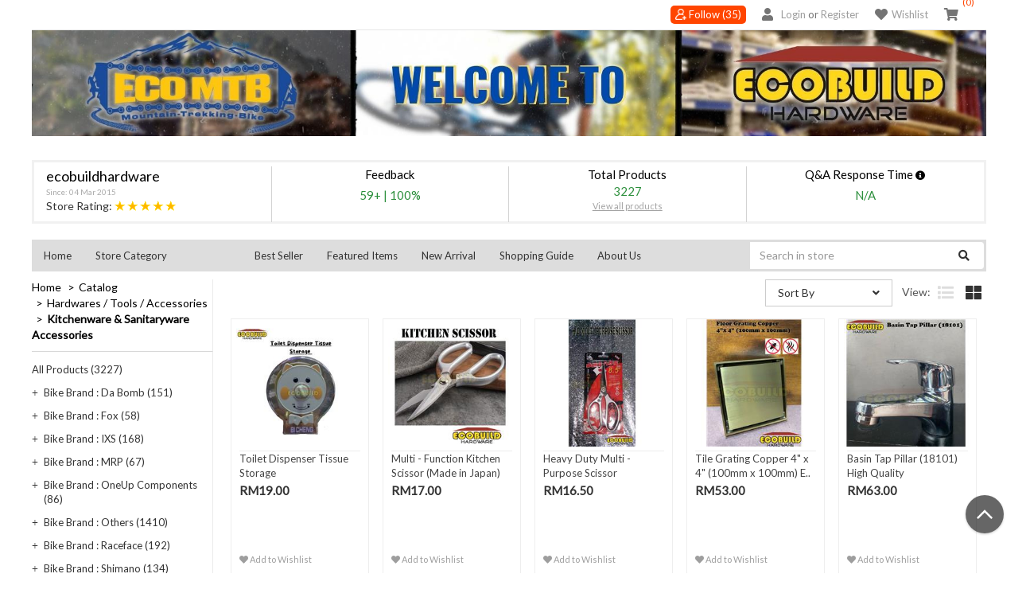

--- FILE ---
content_type: text/html; charset=utf-8
request_url: https://www.lelong.com.my/store/ecobuildhardware/catalog/c2/372626/1
body_size: 45095
content:

<!DOCTYPE html>
<html lang="en">
<head>
    <meta http-equiv="content-type" content="text/html; charset=iso-8859-1">
    
    <meta name="viewport" content="width=device-width, initial-scale=1">
    <meta name="google-translate-customization" content="2f26647729bf248b-f2b32987adcfc8b8-gbe489916db8e3e69-11">
    <!-- Twitter Card data -->
    <meta name="twitter:site" content="@LelongMy" />
    <meta name="twitter:creator" content="@LelongMy" />
    <!-- Open Graph data -->
    <meta property="og:type" content="website" />
    <meta property="og:site_name" content="Lelong.my">
    <meta property="fb:admins" content="1434077622">
    <meta property="fb:app_id" content="170743323266889" />
    
    <meta name="twitter:card" content="product" />
    <meta name="twitter:title" content="ecobuildhardware's Store | Lelong.my" />
    <meta name="twitter:description" content="Mountain Bike Components and DIY Hardware" />
    <meta property="og:title" content="ecobuildhardware's Store | Lelong.my" />
    <meta property="og:url" content="https://www.lelong.com.my" />
    <meta property="og:description" content="Mountain Bike Components and DIY Hardware" />
    <meta name="keywords" content="" />
    <meta name="description" content="Mountain Bike Components and DIY Hardware" />
    <title>ECO MTB BIKE CENTER / ECOBUILD HARDWARE | Lelong.my</title>

    <link rel="shortcut icon" href="//c.76.my/favicon.ico?1" type="image/x-icon" />
    <link rel="publisher" href="https://plus.google.com/105951293070398797260" />

    <link rel="stylesheet" href="https://s.76.my/res/css/common/bootstrap.min.css?181010" />
    <link rel="stylesheet/less" href="https://s.76.my/res/less/desktop/store_front/style_ll_store_front.less?211008" />
    <link rel="stylesheet" href="https://s.76.my/res/css/Common/font-icons.css" />
    <link rel="stylesheet" href="https://s.76.my/res/css/ver2.0/common/custom-icons.css?190719" />
    <link rel="stylesheet" href="https://s.76.my/res/css/ver2.0/common/fontawesome-5.1.0.min.css" />
    <link rel="stylesheet" href="https://s.76.my/res/plugins/tooltipster/css/tooltipster.css" />
    <link rel="stylesheet" href="https://s.76.my/res/css/desktop/common.css?181009" />
    <link rel="stylesheet" href="https://s.76.my/res/css/ver2.0/desktop/top.css?2405202101" />
    
    <link rel="stylesheet" href="https://s.76.my/res/css/ver2.0/desktop/content.css?20180725" />
    <link rel="stylesheet" href="https://s.76.my/res/css/desktop/detail-browseV2.css?201001" />
    <link rel="stylesheet" href="https://s.76.my/res/css/desktop/recommendation.css?180704" />
    <link rel="stylesheet" href="https://s.76.my/res/plugins/simplepagination/simplepagination.css?181023" />
    <link rel="stylesheet" href="https://s.76.my/res/plugins/swiper/css/swiper.min.css?181010" />

    
    <link rel="stylesheet/less" href="https://s.76.my/res/less/desktop/store-model.less?0706202101" />
    <link href="https://fonts.googleapis.com/css?family=Lato" rel="stylesheet">
    
    <!--Data Layer-->

    <script>
        (function (w, d, s, l, i) {
            w[l] = w[l] || []; w[l].push({
                'gtm.start':
                    new Date().getTime(), event: 'gtm.js'
            }); var f = d.getElementsByTagName(s)[0],
                j = d.createElement(s), dl = l != 'dataLayer' ? '&l=' + l : ''; j.async = true; j.src =
                    '//www.googletagmanager.com/gtm.js?id=' + i + dl; f.parentNode.insertBefore(j, f);
        })(window, document, 'script', 'dataLayer', 'GTM-K9C5BD');</script>

    <!-- Global site tag (gtag.js) - Google Analytics -->
    <script async=async src="https://www.googletagmanager.com/gtag/js?id=G-5BMFP3407C"></script>
    <script>
        window.dataLayer = window.dataLayer || [];
        function gtag() { dataLayer.push(arguments); }
        gtag('js', new Date());

        gtag('config', 'G-5BMFP3407C');
    </script>

    <!-- End Google Tag Manager -->
    <!-- Google Analytic -->
    <script type="text/javascript">
        (function (i, s, o, g, r, a, m) {
            i['GoogleAnalyticsObject'] = r; i[r] = i[r] || function () {
                (i[r].q = i[r].q || []).push(arguments)
            }, i[r].l = 1 * new Date(); a = s.createElement(o),
                m = s.getElementsByTagName(o)[0]; a.async = 1; a.src = g; m.parentNode.insertBefore(a, m)
        })(window, document, 'script', 'https://www.google-analytics.com/analytics.js', 'ga');

        ga('create', 'UA-191067-1', 'auto', { 'allowLinker': true });
        ga('require', 'displayfeatures');
        ga('require', 'linker');
        ga('linker:autoLink', ['lelong.com.my', 'lec.lelong.com.my', 'members.lelong.com.my', 'events.lelong.com.my', 'lmall.my', 'members.lmall.my'], false, true);
        ga('send', 'pageview');
    </script>
    <!-- End Google Analytic -->

    
    <script type="application/ld+json">
        {"@context":"http://schema.org","@type":"Organization","name":"ecobuildhardware Store","url":"https://www.lmall.my/store/ecobuildhardware","image":"",
        "aggregateRating":{"@type":"AggregateRating","ratingCount":"71","ratingValue":"5.00"}}
    </script>


</head>
<body id="snow" class="ll-store">

    <!-- Google Tag Manager -->
    <noscript>
        <iframe src="//www.googletagmanager.com/ns.html?id=GTM-K9C5BD"
                height="0" width="0" style="display:none;visibility:hidden"></iframe>
    </noscript>

    
    
    <script type="text/javascript" src="https://s.76.my/res/Scripts/dotnet/bundle.js?181218"></script>
    
    <script type="text/javascript">
    $.fn.AppConfig = {
        AppId: "lelong",
        AppDomain: "http://www.lelong.com.my",
        DomainServer: "www.lelong.com.my",
        RedisPrefix: "lelong",
        IconUrl: "https://c.76.my/I/s.gif",
        ProdUrlFormat: "//c.76.my/UserImages/Items/TB220/{0}/{1}/{2}.jpg",
        ProdUrlFormatNoExt: "//c.76.my/UserImages/Items/TB220/{0}/{1}/{2}",
        RedisDomain: "r.76.my",
        CookieDomain: ".lelong.com.my",
        MemberDomain: "//members.lelong.com.my",
        ImgUrl: "//c.76.my",
        listDomain: "list.lelong.com.my",
        ResourceDomain: "//s.76.my/res",
        BulbDomain: "//bulb.76.my",
        SEOFormat: "0A12B34C56D78E9F"
};
</script>

    
    <script src="https://s.76.my/res/scripts/ver2.0/clipboard.min.js"></script>
    <script type="text/javascript" src="https://s.76.my/res/scripts/AddtoWishlist.js?19090501"></script>

    <script type="text/javascript" src="//cdnjs.cloudflare.com/ajax/libs/less.js/3.0.0/less.min.js"></script>
    <script type="text/javascript" src="https://s.76.my/res/scripts/recommendation.js?190523"></script>
    <script type="text/javascript" src="https://s.76.my/res/plugins/swiper/js/swiper.min.js?181010"></script>
    <script type="text/javascript" src="https://s.76.my/res/plugins/simplepagination/simplepagination.js?1803192"></script>
    
    <!-- Facebook Pixel Code -->
    <script>
        if (typeof fbq != 'undefined') {
            
        }
    </script>
    <!-- End Facebook Pixel Code -->
    <script language="javascript">
        window.fbAsyncInit = function () {
            FB.init({
                appId: '170743323266889',
                status: true,
                cookie: true,
                xfbml: true,
                version: 'v2.5'
            });
        };
        (function (d, s, id) {
            var js, fjs = d.getElementsByTagName(s)[0];
            if (d.getElementById(id)) { return; }
            js = d.createElement(s); js.id = id;
            js.src = "//connect.facebook.net/en_US/all.js#xfbml=1";
            fjs.parentNode.insertBefore(js, fjs);
        }(document, 'script', 'facebook-jssdk'));

        window.twttr = (function (d, s, id) { var js, fjs = d.getElementsByTagName(s)[0], t = window.twttr || {}; if (d.getElementById(id)) return; js = d.createElement(s); js.id = id; js.src = "https://platform.twitter.com/widgets.js"; fjs.parentNode.insertBefore(js, fjs); t._e = []; t.ready = function (f) { t._e.push(f); }; return t; }(document, "script", "twitter-wjs"));
    </script>

    <!------- body starts ------->



    







<div class="container store-top">

    <div class="top-menu">
        <i class="fas fa-shopping-cart menu-content"></i>
        <div class="menu-content">
            <a target="_blank" title="My Cart" href="//members.lelong.com.my/cart/ShoppingCart">            <span id="noofcart" class="cart-count">(0)</span>
</a>
        </div>
    </div>
    <div class="top-menu">
        <i class="fas fa-heart menu-content"></i>
        <div class="menu-content">
            <a target="_blank" href="//members.lelong.com.my/Member/wishlist">Wishlist</a>
        </div>
    </div>
    <div class="top-menu">
        <i class="fas fa-user menu-content"></i>
        <div class="menu-content">
                <a target="_blank" href="https://members.lelong.com.my/Account/Login?ver=net">Login</a><span> or </span><a target="_blank" href="https://members.lelong.com.my/account/register?ver=lelong&hearFrom=TOP">Register</a>

        </div>
    </div>
    <div class="top-menu">
        <div class="follow-merchant" >
            <img src="https://s.76.my/res/img/follow-white.png" />
            <span id="isFollowed"></span>
            <span id="FollowerNo"></span>
        </div>
    </div>
</div>

<div id="addtofav-modal" role="dialog" class="modal" tabindex="-1">
    <div class="modal-dialog" role="document" style="width:700px">
        <div class="modal-content">
            <div class="modal-body">
            </div>
            <div class="modal-footer" style="padding: 5px 15px">
                <button type="button" class="btn btn-default" data-dismiss="modal">Continue Shopping</button>
                <button type="button" class="btn btn-primary" id="addtofav-btn">Add To List</button>
            </div>
        </div>
    </div>
</div>

<div class="modal fade" id="status-modal" tabindex="-1" role="dialog">
    <div class="modal-dialog" role="document">
        <div class="modal-content">
            <div class="modal-body">
                <div class="dismiss cursor-pointer" data-dismiss="modal"><i class="fas fa-times"></i></div>
                <div><img class="hidden" src="" /></div>
                <div class="status-title">Success</div>
                <div class="status-desc"></div>
            </div>
            <div class="modal-footer">
            </div>
        </div>
    </div>
</div>
<style>
    .store-top {
        margin-top: 10px;
        padding: 0;
        padding-bottom: 7px;
        border-bottom: 1px solid #e7e7e7;
        width: 1200px;
        padding-right: 30px;
    }

        .store-top .top-menu {
            float: right;
            margin-left: 20px;
            color: #747474;
        }

            .store-top .top-menu .menu-content {
                float: left;
            }

            .store-top .top-menu .fas {
                margin-right: 5px;
                font-size: 16px;
            }

            .store-top .top-menu .menu-content:nth-child(2) {
                margin-top: -1px;
            }

    .login_name {
        color: black;
    }

    .cart-count {
        /*top: 7px;*/
        right: unset;
        background: none;
        color: #ff4500;
        padding: 4px 0px;
        font-size:12px;
    }

    i.fas.fa-user.menu-content {
        margin-right: 10px;
    }

    .follow-merchant {
        padding: 2px 6px;
        border-radius: 5px;
        background-color: #ff4500;
        color: #ffffff;
        margin-top: -3px;
        cursor: pointer;
        font-size: 13px;
    }

    .follow-merchant img{
        width:14px;
        padding-bottom:3px;
    }
</style>

<script type="text/javascript">

    $(function () {


        $.ajax({
            type: "GET",
            dataType: "json",
            url: '/api/v2/seller/getSellerFollowerNo',
            data: {
                UserID: '',
                SellerID: 'ecobuildhardware@1'
            },
            success: function (resp) {
                if (resp.code == 200) {
                    $('#isFollowed').html(resp.data.IsFollowed == true ? "<span>Followed</span>" : "<span>Follow</span>");
                    $('#FollowerNo').html("(" + resp.data.FollowerNo + ")");
                    $('.follow-merchant').data('isfollowed', resp.data.IsFollowed == true ? 'True' : 'False' );
                } else {

                }
            }, error: function (xhr, z, b) {

            }
        });



        $('.follow-merchant').click(function () {
            const isFollowed = $(this).data('isfollowed');
            if (isFollowed == 'True')
                AjaxPostRemoveFavouriteSeller('ecobuildhardware@1');
            else
                AjaxPostAddNewFavourite('ecobuildhardware@1');


        });

        $(document).on('click', '#addtofav-btn', function () {
            postAddFavSeller('ecobuildhardware@1');
        });


    

            function successAddFavSeller(token) {
            var json;
            if (token != undefined) {
                json = JSON.parse(token);
            }
            if (json.Status == 'ok') {
                if ($('#myModal').length) {
                    $('#myModal').modal('hide');

                    $.ajax({
                        type: "POST",
                        dataType: "json",
                        url: '/Member/AddFavouriteSeller',
                        data: {
                             sellerID: 'ecobuildhardware@1',
                            description: '',
                            IsPrivate: 0,
                            checkAvailability: false //if true then it only check the existing of the data (not insert or update)
                        },
                        success: function (resp) {
                            if (resp.code == 200) {
                                setModal('Success', `<div>ecobuildhardware is added to your favourite seller list.</div>`, '<a class="btn-cta" data-dismiss="modal">Close</a><a class="btn-cta btn-primary" href="/Member/FavouriteSeller">View list</a>');
                            } else {
                                setModal('Oppss..', `<div>ecobuildhardware is already in your favourite seller list</div>`, '<a class="btn-cta" data-dismiss="modal">Close</a><a class="btn-cta btn-primary" href="/Member/FavouriteSeller">View list</a>');
                               
                            }
                            window.setTimeout(function () {
                                window.location.reload();
                            }, 2000);

                        }, error: function (xhr, z, b) {
                            console.log("error >> " + xhr.responseText)
                            showLogin('', false, successAddFavSeller);
                        }
                    });
                }
            }
            else if (json.Status == 'ko') {
                $(".wrong-pass").html("Incorrect Username or Password !");
            }
            else if (json.Status == 'nocors') {
                showLogin();
            }
        }

        function postAddFavSeller(sellerID) {
            //var postData = "sellerID=" + sellerID;
            $.ajax({
                type: "POST",
                dataType: "json",
                url: '/Member/AddFavouriteSeller',
                data: {
                    sellerID: sellerID,
                    description: $('#sellerDesc').val(),
                    isPrivate: $('input[name="IsPrivate"]:checked').val()
                },
                success: function (resp) {
                    if (resp) {
                        if (resp.code == 200) {
                            setModal('Success', `<div>ecobuildhardware is added to your favourite seller list.</div>`, '<a class="btn-cta" data-dismiss="modal">Close</a><a class="btn-cta btn-primary" href="/Member/FavouriteSeller">View list</a>');
                        } else {
                            setModal('Oppss..', `<div>ecobuildhardware is already in your favourite seller list</div>`, '<a class="btn-cta" data-dismiss="modal">Close</a><a class="btn-cta btn-primary" href="/Member/FavouriteSeller">View list</a>');
                        }
                        $('#addtofav-modal').modal('hide');
                    }
                }, error: function (xhr, z, b) {
                    console.log("error >> " + xhr.responseText)
                }
            });
        }

        function setModal(title, desc, footer) {
            $('#status-modal .status-title').html(title);
            if (title == 'Success') {
                $('#status-modal img').removeClass('hidden').attr('src', 'https://s.76.my/res/img/referral/success.png')
            } else {
                $('#status-modal img').addClass('hidden');
            }

            $('#status-modal .status-desc').html(desc)
            $('#status-modal .modal-footer').html(footer);
            $('#status-modal').modal();
        }

        function showAddToFavForm() {
            $('#addtofav-modal .modal-body').load(`/Member/AddFavouriteSeller?sellerid=ecobuildhardware@1 #addtofav-form`, function () {
                $('#addtofav-modal').modal('show');
                $('#addtofav-form').css('margin', 0).css('height', 'auto');
            });
        }

          function AjaxPostAddNewFavourite(sellerID) {
             $.ajax({
                type: "POST",
                dataType: "json",
                url: '/Member/AddFavouriteSeller',
                data: {
                sellerID: sellerID,
                description: '',
                IsPrivate: 0,
                checkAvailability: false //if true then it only check the existing of the data (not insert or update)
                },
                success: function (resp) {
                    if (resp.code == 200) {
                        setModal('Success', `<div>ecobuildhardware is added to your favourite seller list.</div>`, '<a class="btn-cta" data-dismiss="modal">Close</a><a class="btn-cta btn-primary" href="/Member/FavouriteSeller">View list</a>');
                        changeFollowUI('Followed', resp.data);
                    } else {
                        setModal('Oppss..', `<div>ecobuildhardware is already in your favourite seller list.</div>`, '<a class="btn-cta" data-dismiss="modal">Close</a><a class="btn-cta btn-primary" href="/Member/FavouriteSeller">View list</a>');
                        //showAddToFavForm();
                    }

                }, error: function (xhr, z, b) {
                console.log("error >> " + xhr.responseText)
                showLogin('', false, successAddFavSeller);
                }
            });
        }

        function AjaxPostRemoveFavouriteSeller(sellerID) {
             $.ajax({
                type: "POST",
                dataType: "json",
                url: '/Member/RemoveFromFavSeller',
                data: {
                        sellerID
                    },
                success: function (resp) {
                    if (resp.code == 200) {
                        setModal('Success', `<div>ecobuildhardware is removed from your favourite seller list.</div>`, '<a class="btn-cta" data-dismiss="modal">Close</a><a class="btn-cta btn-primary" href="/Member/FavouriteSeller">View list</a>');
                        changeFollowUI('Follow', resp.data);
                    } else {
                        setModal('Oppss..', `<div>ecobuildhardware is already removed from your favourite seller list.</div>`, '<a class="btn-cta" data-dismiss="modal">Close</a><a class="btn-cta btn-primary" href="/Member/FavouriteSeller">View list</a>');
                        //showAddToFavForm();
                    }

                }, error: function (xhr, z, b) {
                console.log("error >> " + xhr.responseText)
                showLogin('', false, successAddFavSeller);
                }
            });
        }
    });
        function changeFollowUI(followStr, followerCount) {

            var strHtml = `<img src="https://s.76.my/res/img/follow-white.png" /> <span>${followStr}</span> <span>(${followerCount})</span>`;

            $('.follow-merchant').html(strHtml);
            $('.follow-merchant').data('isfollowed', (followStr == 'Followed' ? 'True' : 'False'));
        }
</script>


    

<div id="loading" class="overlay-loadingimg">
    <img src="https://s.76.my/res/plugins/lightbox/images/loading.gif" style="z-index:1000;" alt="loading"/>
</div>
<div id="loadingCatalogBlock" class="overlay"></div>
<div class="modal fade" id="myModal" aria-hidden="false" >
    <div class="modal-dialog" style="top:15%;">
        <div class="modal-content">
            <div class="modal-header" style="border-bottom:0px;">
                <button type="button" class="close" data-dismiss="modal"><span aria-hidden="true">&times;</span><span class="sr-only">Close</span></button>
            </div>
            <div class="modal-body">
                <p id="responseresult">
                    Loading ...
                </p>
            </div>
        </div><!-- /.modal-content -->
    </div><!-- /.modal-dialog -->
</div><!-- /.modal -->


<div class="modal fade in" id="myIcon" aria-hidden="false">
    <div class="modal-dialog" style="width:850px;">
        <div class="modal-content">
            <div class="modal-header" style="border-bottom:none;">
                <button type="button" class="close" data-dismiss="modal"><span aria-hidden="true">&times;</span><span class="sr-only">Close</span></button>
            </div>
            <div class="modal-body">
                <p id="responsepopup">
                    Loading ...
                </p>
            </div>
        </div><!-- /.modal-content -->
    </div><!-- /.modal-dialog -->
</div><!-- /.modal -->



    <div class="ll-store-front-container" id="detailpage">
        



<input type="hidden" id="seller-id" value="ecobuildhardware" />



        <div class="row">
            
    <div class="container ll-store-header" style="width:1200px;padding:0;margin-bottom:20px;text-align: center;">
        <div id="ll-store-banner-container header_promo">
            <a href="//www.lelong.com.my/store/ecobuildhardware/">
                <img class="ll-store-banner1" src=//c.76.my/UserImages/Items/Merchant/ecobuildhardware/ecobuildhardwarelogo01132248.jpg style="max-width: 1200px;"/>
                <div class="ll-seller-star" style="display:none;">
                    <div class="ll-store-rating-txt">Store Rating: </div>
                    <div class="ll-store-rating">
                        <div class="star-layout">
                            <div class="star">
                                <div class="rating" style="width:100%;">
                                    <span style="text-shadow:1px 1px 3px #333;">&#x2605;&#x2605;&#x2605;&#x2605;&#x2605;</span>
                                </div>
                            </div>
                        </div>
                    </div>
                    <div class="ll-seller-rating-percentage">(100)%</div>
                </div>
            </a>
        </div>
    </div>

        </div>
        <div class="row">
            <div class="container" style="width:1200px;padding:0;margin-bottom:20px;margin-top:10px;">
                

<div class="seller-extra-info">
        <div class="profile-section">
            <a href="https://www.lelong.com.my/store/ecobuildhardware/">
                <div class="profile-title l16r" style="color:black;font-size:18px;">
                    ecobuildhardware
                </div>

                    <div class="profile-desc l10r">Since: 04 Mar 2015</div>
            </a>

            

            <div class="profile-rating">
                <div class="l14r ll-store-rating-txt">Store Rating: </div>
                <div class="ll-store-rating">
                    <div class="star-layout">
                        <div class="star" id="seller-tooltip" data-container="#qna-tooltip" data-placement="bottom" data-toggle="popover" data-content="<p style='width:250px;font-size:12px;color:black;padding:4px;margin-bottom:0px;'>Rating = [Buyer's Good Rate / Total Buyer's Rate (Good Rate + Bad Rate + Neutral Rate)] * 100%</p>">
                            <div class="rating" style="width:100%;">
                                <span>&#x2605;&#x2605;&#x2605;&#x2605;&#x2605;</span>
                            </div>
                        </div>
                    </div>
                </div>
            </div>
        </div>
        <div class="small-section">
            <a href="https://members.lelong.com.my/feedback/userrating?store=ecobuildhardware@1" target="_blank">
                <div class="section-detail">
                    <div class="section-label"><div>Feedback</div></div>
                    <div class="section-value l20r-03"><text data-toggle="tooltip" data-placement="top" title="Total Unique Positive">59+</text> | <text data-toggle="tooltip" data-placement="top" title="Store Rating">100%</text></div>
                </div>
            </a>
        </div>
        <div class="small-section">
            <div class="section-detail">
                <div class="section-label"><div>Total Products</div></div>
                <div class="section-value l20r-03" id="total-product">
                    3227
                    <div id="view-products">
                        <a href="//www.lelong.com.my/catalog/ecobuildhardware/list" target="_blank">View all products</a>
                    </div>
                </div>
            </div>
        </div>
        <div class="small-section">
            <div class="section-detail ">
                <div class="section-label">
                    <div>
                        Q&amp;A Response Time
                        <i class="fas fa-info-circle" id="qna-tooltip" data-container="#qna-tooltip" data-placement="bottom" data-toggle="popover"
                           data-content="<table class='pop-table'><tr><th>If seller replies</th><th>Display</th></tr><tr><td>Less than or equals to 1 hour</td><td>Within an hour</td></tr><tr><td>More than 1 hour but less than 24 hours</td><td>Within 24H</td></tr><tr><td>More than 24 hours</td><td>More than 24H</td></tr></table>"></i>
                    </div>
                </div>
                <div class="section-value l20r-03 resp-time-val qna-resp-time">N/A</div>
            </div>
        </div>

</div>

<script>
    $(function () {
        initPopOver('seller-tooltip');
        initPopOver('qna-tooltip');
        initPopOver('chat-tooltip');
        initPopOver('bank-tooltip');
    });
</script>

            </div>
        </div>
        <div class="row">
            
<style>
    #ll-dropdown-about-us:before {
        content: "";
        position: absolute;
        width: 0;
        height: 0;
        right: 50%;
        top: -13px;
        border: 5px solid transparent;
        border-bottom: 8px solid #ffffff;
        z-index: 2;
    }

    #ll-dropdown-about-us {
        margin-left: -100px !important;
    }

    .pop-table {
        border-collapse: collapse;
        width: 250px;
        font-size: 12px;
    }

        .pop-table td, th {
            text-align: left;
            vertical-align: top;
            padding: 2px;
        }

        .pop-table tr:nth-child(-n+3) {
            border-bottom: 1px solid #dddddd;
        }

        .pop-table th:nth-child(1) {
            border-right: 1px solid #dddddd;
        }

    .store-menu-container {
        padding: 0;
        padding-bottom: 10px;
        left: 0;
        top: 0;
    }

    .store-menu-row {
        width: 1200px;
        margin-left: auto;
        margin-right: auto;
    }

</style>

<div id="ll-top" class=" store-menu-container col-xs-12">
    <div class="row store-menu-row">
        <div id="store_menu_bg" class="col-xs-9" style="padding:0;">
            <div id="store_menu_container">
                <div data-store="ecobuildhardware"></div>
                <div>
                    <ul class="nav navbar-nav ll-store-menu-nav" style="background:#ddd">
                        <li class="ll-store-menu-main">
                            <a class="ll-store-menu-main-a" rel=nofollow href="https://www.lelong.com.my/store/ecobuildhardware">Home</a>
                        </li>
                        <li class="dropdown ll-store-all-cat ll-store-menu-main" role="button">
                            <a class="ll-store-menu-main-a" href="#">Store Category</a>
                            <ul class="dropdown-menu dropdown-menu-1 fade-in no-border">
                                <li class="dropdown ll-store-menu-cat-dropdown" role="button">
                                    <a href="https://www.lelong.com.my/store/ecobuildhardware/catalog/all/list/1" title="All Products">
                                        <div style="width:92%;display:inline-block;vertical-align:middle;">All Products</div>
                                    </a>
                                </li>
                                        <li class="dropdown ll-store-menu-cat-dropdown" role="button">
                                            <a href="https://www.lelong.com.my/store/ecobuildhardware/catalog/c1/371989/1" title="Bike Brand : Da Bomb">
                                                <div style="width:92%;display:inline-block;vertical-align:middle;">Bike Brand : Da Bomb</div>
                                                    <div style="display:inline-block;vertical-align:middle;"><i class="fa fa-angle-right"></i></div>
                                            </a>

                                                <ul class=" dropdown-menu-2 ll-store-menu-cats dropdown-menu fade-in no-border">
                                                        <li><a href="https://www.lelong.com.my/store/ecobuildhardware/catalog/c2/372195/1" title="Apparel & Accessories">Apparel & Accessories</a></li>
                                                        <li><a href="https://www.lelong.com.my/store/ecobuildhardware/catalog/c2/372183/1" title="Frames">Frames</a></li>
                                                        <li><a href="https://www.lelong.com.my/store/ecobuildhardware/catalog/c2/372187/1" title="Grips">Grips</a></li>
                                                        <li><a href="https://www.lelong.com.my/store/ecobuildhardware/catalog/c2/372186/1" title="Handlebars">Handlebars</a></li>
                                                        <li><a href="https://www.lelong.com.my/store/ecobuildhardware/catalog/c2/372188/1" title="Headsets">Headsets</a></li>
                                                        <li><a href="https://www.lelong.com.my/store/ecobuildhardware/catalog/c2/372190/1" title="Hubs & Axles">Hubs & Axles</a></li>
                                                        <li><a href="https://www.lelong.com.my/store/ecobuildhardware/catalog/c2/372194/1" title="Jumping Bike Kits">Jumping Bike Kits</a></li>
                                                        <li><a href="https://www.lelong.com.my/store/ecobuildhardware/catalog/c2/372192/1" title="Pedals">Pedals</a></li>
                                                        <li><a href="https://www.lelong.com.my/store/ecobuildhardware/catalog/c2/372191/1" title="Rims & Wheelsets">Rims & Wheelsets</a></li>
                                                        <li><a href="https://www.lelong.com.my/store/ecobuildhardware/catalog/c2/372193/1" title="Saddles">Saddles</a></li>
                                                        <li><a href="https://www.lelong.com.my/store/ecobuildhardware/catalog/c2/372189/1" title="Seatposts & Clamps">Seatposts & Clamps</a></li>
                                                        <li><a href="https://www.lelong.com.my/store/ecobuildhardware/catalog/c2/372185/1" title="Stems">Stems</a></li>
                                                </ul>
                                        </li>
                                        <li class="dropdown ll-store-menu-cat-dropdown" role="button">
                                            <a href="https://www.lelong.com.my/store/ecobuildhardware/catalog/c1/372364/1" title="Bike Brand : Fox">
                                                <div style="width:92%;display:inline-block;vertical-align:middle;">Bike Brand : Fox</div>
                                                    <div style="display:inline-block;vertical-align:middle;"><i class="fa fa-angle-right"></i></div>
                                            </a>

                                                <ul class=" dropdown-menu-2 ll-store-menu-cats dropdown-menu fade-in no-border">
                                                        <li><a href="https://www.lelong.com.my/store/ecobuildhardware/catalog/c2/372366/1" title="Apparel & Accessories">Apparel & Accessories</a></li>
                                                        <li><a href="https://www.lelong.com.my/store/ecobuildhardware/catalog/c2/372367/1" title="Bags">Bags</a></li>
                                                        <li><a href="https://www.lelong.com.my/store/ecobuildhardware/catalog/c2/372970/1" title="Forks">Forks</a></li>
                                                        <li><a href="https://www.lelong.com.my/store/ecobuildhardware/catalog/c2/372369/1" title="Gloves">Gloves</a></li>
                                                        <li><a href="https://www.lelong.com.my/store/ecobuildhardware/catalog/c2/372365/1" title="Helmets">Helmets</a></li>
                                                        <li><a href="https://www.lelong.com.my/store/ecobuildhardware/catalog/c2/372370/1" title="Safety Equipments">Safety Equipments</a></li>
                                                        <li><a href="https://www.lelong.com.my/store/ecobuildhardware/catalog/c2/372368/1" title="Seatposts">Seatposts</a></li>
                                                </ul>
                                        </li>
                                        <li class="dropdown ll-store-menu-cat-dropdown" role="button">
                                            <a href="https://www.lelong.com.my/store/ecobuildhardware/catalog/c1/371873/1" title="Bike Brand : IXS">
                                                <div style="width:92%;display:inline-block;vertical-align:middle;">Bike Brand : IXS</div>
                                                    <div style="display:inline-block;vertical-align:middle;"><i class="fa fa-angle-right"></i></div>
                                            </a>

                                                <ul class=" dropdown-menu-2 ll-store-menu-cats dropdown-menu fade-in no-border">
                                                        <li><a href="https://www.lelong.com.my/store/ecobuildhardware/catalog/c2/372210/1" title="Apparel & Accessories">Apparel & Accessories</a></li>
                                                        <li><a href="https://www.lelong.com.my/store/ecobuildhardware/catalog/c2/372209/1" title="Gloves">Gloves</a></li>
                                                        <li><a href="https://www.lelong.com.my/store/ecobuildhardware/catalog/c2/372212/1" title="Goggles">Goggles</a></li>
                                                        <li><a href="https://www.lelong.com.my/store/ecobuildhardware/catalog/c2/372211/1" title="Helmets">Helmets</a></li>
                                                        <li><a href="https://www.lelong.com.my/store/ecobuildhardware/catalog/c2/372213/1" title="Safety Equipments">Safety Equipments</a></li>
                                                </ul>
                                        </li>
                                        <li class="dropdown ll-store-menu-cat-dropdown" role="button">
                                            <a href="https://www.lelong.com.my/store/ecobuildhardware/catalog/c1/371874/1" title="Bike Brand : MRP">
                                                <div style="width:92%;display:inline-block;vertical-align:middle;">Bike Brand : MRP</div>
                                                    <div style="display:inline-block;vertical-align:middle;"><i class="fa fa-angle-right"></i></div>
                                            </a>

                                                <ul class=" dropdown-menu-2 ll-store-menu-cats dropdown-menu fade-in no-border">
                                                        <li><a href="https://www.lelong.com.my/store/ecobuildhardware/catalog/c2/372217/1" title="Adapters">Adapters</a></li>
                                                        <li><a href="https://www.lelong.com.my/store/ecobuildhardware/catalog/c2/372219/1" title="Apparel & Accessories">Apparel & Accessories</a></li>
                                                        <li><a href="https://www.lelong.com.my/store/ecobuildhardware/catalog/c2/372218/1" title="Axles">Axles</a></li>
                                                        <li><a href="https://www.lelong.com.my/store/ecobuildhardware/catalog/c2/372215/1" title="Bash Guards">Bash Guards</a></li>
                                                        <li><a href="https://www.lelong.com.my/store/ecobuildhardware/catalog/c2/371878/1" title="Chainguides">Chainguides</a></li>
                                                        <li><a href="https://www.lelong.com.my/store/ecobuildhardware/catalog/c2/372214/1" title="Chainrings">Chainrings</a></li>
                                                        <li><a href="https://www.lelong.com.my/store/ecobuildhardware/catalog/c2/371879/1" title="Forks">Forks</a></li>
                                                        <li><a href="https://www.lelong.com.my/store/ecobuildhardware/catalog/c2/372950/1" title="Shocks">Shocks</a></li>
                                                        <li><a href="https://www.lelong.com.my/store/ecobuildhardware/catalog/c2/372216/1" title="Small Parts">Small Parts</a></li>
                                                        <li><a href="https://www.lelong.com.my/store/ecobuildhardware/catalog/c2/372349/1" title="Upper Guides">Upper Guides</a></li>
                                                </ul>
                                        </li>
                                        <li class="dropdown ll-store-menu-cat-dropdown" role="button">
                                            <a href="https://www.lelong.com.my/store/ecobuildhardware/catalog/c1/371875/1" title="Bike Brand : OneUp Components">
                                                <div style="width:92%;display:inline-block;vertical-align:middle;">Bike Brand : OneUp Components</div>
                                                    <div style="display:inline-block;vertical-align:middle;"><i class="fa fa-angle-right"></i></div>
                                            </a>

                                                <ul class=" dropdown-menu-2 ll-store-menu-cats dropdown-menu fade-in no-border">
                                                        <li><a href="https://www.lelong.com.my/store/ecobuildhardware/catalog/c2/375384/1" title="Apparel & Accessories">Apparel & Accessories</a></li>
                                                        <li><a href="https://www.lelong.com.my/store/ecobuildhardware/catalog/c2/371881/1" title="Chainrings">Chainrings</a></li>
                                                        <li><a href="https://www.lelong.com.my/store/ecobuildhardware/catalog/c2/372225/1" title="EDC">EDC</a></li>
                                                        <li><a href="https://www.lelong.com.my/store/ecobuildhardware/catalog/c2/375981/1" title="Grips">Grips</a></li>
                                                        <li><a href="https://www.lelong.com.my/store/ecobuildhardware/catalog/c2/371880/1" title="Guides">Guides</a></li>
                                                        <li><a href="https://www.lelong.com.my/store/ecobuildhardware/catalog/c2/372221/1" title="Handlebars">Handlebars</a></li>
                                                        <li><a href="https://www.lelong.com.my/store/ecobuildhardware/catalog/c2/372222/1" title="Pedals">Pedals</a></li>
                                                        <li><a href="https://www.lelong.com.my/store/ecobuildhardware/catalog/c2/372223/1" title="Seatposts & Levers">Seatposts & Levers</a></li>
                                                        <li><a href="https://www.lelong.com.my/store/ecobuildhardware/catalog/c2/372226/1" title="Small Parts">Small Parts</a></li>
                                                        <li><a href="https://www.lelong.com.my/store/ecobuildhardware/catalog/c2/372224/1" title="Sprockets">Sprockets</a></li>
                                                        <li><a href="https://www.lelong.com.my/store/ecobuildhardware/catalog/c2/372220/1" title="Stems">Stems</a></li>
                                                </ul>
                                        </li>
                                        <li class="dropdown ll-store-menu-cat-dropdown" role="button">
                                            <a href="https://www.lelong.com.my/store/ecobuildhardware/catalog/c1/372387/1" title="Bike Brand : Others">
                                                <div style="width:92%;display:inline-block;vertical-align:middle;">Bike Brand : Others</div>
                                                    <div style="display:inline-block;vertical-align:middle;"><i class="fa fa-angle-right"></i></div>
                                            </a>

                                                <ul class=" dropdown-menu-2 ll-store-menu-cats dropdown-menu fade-in no-border">
                                                        <li><a href="https://www.lelong.com.my/store/ecobuildhardware/catalog/c2/372396/1" title="Apparel & Accessories / Bags">Apparel & Accessories / Bags</a></li>
                                                        <li><a href="https://www.lelong.com.my/store/ecobuildhardware/catalog/c2/372388/1" title="Bike / Frames / Forks">Bike / Frames / Forks</a></li>
                                                        <li><a href="https://www.lelong.com.my/store/ecobuildhardware/catalog/c2/372389/1" title="Brakes / Cranks / Sprockets / Rotors">Brakes / Cranks / Sprockets / Rotors</a></li>
                                                        <li><a href="https://www.lelong.com.my/store/ecobuildhardware/catalog/c2/372390/1" title="Chainguides / Chainrings / Chains">Chainguides / Chainrings / Chains</a></li>
                                                        <li><a href="https://www.lelong.com.my/store/ecobuildhardware/catalog/c2/372391/1" title="Cockpit - Handlebars / Stems / Grips">Cockpit - Handlebars / Stems / Grips</a></li>
                                                        <li><a href="https://www.lelong.com.my/store/ecobuildhardware/catalog/c2/372393/1" title="Hubs / Brackets / Adaptors / Small Parts">Hubs / Brackets / Adaptors / Small Parts</a></li>
                                                        <li><a href="https://www.lelong.com.my/store/ecobuildhardware/catalog/c2/372398/1" title="Lubes / Cleaners / Solvents / Bike Care">Lubes / Cleaners / Solvents / Bike Care</a></li>
                                                        <li><a href="https://www.lelong.com.my/store/ecobuildhardware/catalog/c2/372395/1" title="Safety Equipments / Helmets / Gloves">Safety Equipments / Helmets / Gloves</a></li>
                                                        <li><a href="https://www.lelong.com.my/store/ecobuildhardware/catalog/c2/372394/1" title="Seatposts / Saddles / Pedals">Seatposts / Saddles / Pedals</a></li>
                                                        <li><a href="https://www.lelong.com.my/store/ecobuildhardware/catalog/c2/372392/1" title="Tires / Rims / Wheelsets">Tires / Rims / Wheelsets</a></li>
                                                        <li><a href="https://www.lelong.com.my/store/ecobuildhardware/catalog/c2/372397/1" title="Tools / Pumps / Stands / Others">Tools / Pumps / Stands / Others</a></li>
                                                </ul>
                                        </li>
                                        <li class="dropdown ll-store-menu-cat-dropdown" role="button">
                                            <a href="https://www.lelong.com.my/store/ecobuildhardware/catalog/c1/372287/1" title="Bike Brand : Raceface">
                                                <div style="width:92%;display:inline-block;vertical-align:middle;">Bike Brand : Raceface</div>
                                                    <div style="display:inline-block;vertical-align:middle;"><i class="fa fa-angle-right"></i></div>
                                            </a>

                                                <ul class=" dropdown-menu-2 ll-store-menu-cats dropdown-menu fade-in no-border">
                                                        <li><a href="https://www.lelong.com.my/store/ecobuildhardware/catalog/c2/372945/1" title="Apparel & Accessories	">Apparel & Accessories	</a></li>
                                                        <li><a href="https://www.lelong.com.my/store/ecobuildhardware/catalog/c2/372352/1" title="Bottom Brackets">Bottom Brackets</a></li>
                                                        <li><a href="https://www.lelong.com.my/store/ecobuildhardware/catalog/c2/372289/1" title="Crankarms">Crankarms</a></li>
                                                        <li><a href="https://www.lelong.com.my/store/ecobuildhardware/catalog/c2/372288/1" title="Cranksets">Cranksets</a></li>
                                                        <li><a href="https://www.lelong.com.my/store/ecobuildhardware/catalog/c2/372297/1" title="Grips">Grips</a></li>
                                                        <li><a href="https://www.lelong.com.my/store/ecobuildhardware/catalog/c2/372291/1" title="Handlebars">Handlebars</a></li>
                                                        <li><a href="https://www.lelong.com.my/store/ecobuildhardware/catalog/c2/372295/1" title="Hubs">Hubs</a></li>
                                                        <li><a href="https://www.lelong.com.my/store/ecobuildhardware/catalog/c2/372292/1" title="Pedals">Pedals</a></li>
                                                        <li><a href="https://www.lelong.com.my/store/ecobuildhardware/catalog/c2/372946/1" title="Protective Gear Wear">Protective Gear Wear</a></li>
                                                        <li><a href="https://www.lelong.com.my/store/ecobuildhardware/catalog/c2/372294/1" title="Rims">Rims</a></li>
                                                        <li><a href="https://www.lelong.com.my/store/ecobuildhardware/catalog/c2/372298/1" title="Rings">Rings</a></li>
                                                        <li><a href="https://www.lelong.com.my/store/ecobuildhardware/catalog/c2/372350/1" title="Saddles">Saddles</a></li>
                                                        <li><a href="https://www.lelong.com.my/store/ecobuildhardware/catalog/c2/372296/1" title="Seatpost">Seatpost</a></li>
                                                        <li><a href="https://www.lelong.com.my/store/ecobuildhardware/catalog/c2/372354/1" title="Small Parts">Small Parts</a></li>
                                                        <li><a href="https://www.lelong.com.my/store/ecobuildhardware/catalog/c2/372290/1" title="Stems">Stems</a></li>
                                                        <li><a href="https://www.lelong.com.my/store/ecobuildhardware/catalog/c2/372293/1" title="Wheelsets">Wheelsets</a></li>
                                                </ul>
                                        </li>
                                        <li class="dropdown ll-store-menu-cat-dropdown" role="button">
                                            <a href="https://www.lelong.com.my/store/ecobuildhardware/catalog/c1/371882/1" title="Bike Brand : Shimano">
                                                <div style="width:92%;display:inline-block;vertical-align:middle;">Bike Brand : Shimano</div>
                                                    <div style="display:inline-block;vertical-align:middle;"><i class="fa fa-angle-right"></i></div>
                                            </a>

                                                <ul class=" dropdown-menu-2 ll-store-menu-cats dropdown-menu fade-in no-border">
                                                        <li><a href="https://www.lelong.com.my/store/ecobuildhardware/catalog/c2/372385/1" title="Apparel & Accessories">Apparel & Accessories</a></li>
                                                        <li><a href="https://www.lelong.com.my/store/ecobuildhardware/catalog/c2/372375/1" title="Bottom Brackets">Bottom Brackets</a></li>
                                                        <li><a href="https://www.lelong.com.my/store/ecobuildhardware/catalog/c2/372380/1" title="Brake Lever Sets">Brake Lever Sets</a></li>
                                                        <li><a href="https://www.lelong.com.my/store/ecobuildhardware/catalog/c2/372383/1" title="Cable Sets">Cable Sets</a></li>
                                                        <li><a href="https://www.lelong.com.my/store/ecobuildhardware/catalog/c2/372382/1" title="Chain Devices">Chain Devices</a></li>
                                                        <li><a href="https://www.lelong.com.my/store/ecobuildhardware/catalog/c2/372381/1" title="Chainrings">Chainrings</a></li>
                                                        <li><a href="https://www.lelong.com.my/store/ecobuildhardware/catalog/c2/372377/1" title="Chains">Chains</a></li>
                                                        <li><a href="https://www.lelong.com.my/store/ecobuildhardware/catalog/c2/372373/1" title="Cranksets">Cranksets</a></li>
                                                        <li><a href="https://www.lelong.com.my/store/ecobuildhardware/catalog/c2/372378/1" title="Disc Brake Rotors">Disc Brake Rotors</a></li>
                                                        <li><a href="https://www.lelong.com.my/store/ecobuildhardware/catalog/c2/372384/1" title="Front Derailleurs">Front Derailleurs</a></li>
                                                        <li><a href="https://www.lelong.com.my/store/ecobuildhardware/catalog/c2/372376/1" title="Hubs">Hubs</a></li>
                                                        <li><a href="https://www.lelong.com.my/store/ecobuildhardware/catalog/c2/372372/1" title="Pedals">Pedals</a></li>
                                                        <li><a href="https://www.lelong.com.my/store/ecobuildhardware/catalog/c2/372379/1" title="Rear Derailleur + Shifter Sets">Rear Derailleur + Shifter Sets</a></li>
                                                        <li><a href="https://www.lelong.com.my/store/ecobuildhardware/catalog/c2/372386/1" title="Small Parts">Small Parts</a></li>
                                                        <li><a href="https://www.lelong.com.my/store/ecobuildhardware/catalog/c2/372374/1" title="Sprockets">Sprockets</a></li>
                                                        <li><a href="https://www.lelong.com.my/store/ecobuildhardware/catalog/c2/372371/1" title="Tools">Tools</a></li>
                                                </ul>
                                        </li>
                                        <li class="dropdown ll-store-menu-cat-dropdown" role="button">
                                            <a href="https://www.lelong.com.my/store/ecobuildhardware/catalog/c1/371871/1" title="Bike Brand : Spank">
                                                <div style="width:92%;display:inline-block;vertical-align:middle;">Bike Brand : Spank</div>
                                                    <div style="display:inline-block;vertical-align:middle;"><i class="fa fa-angle-right"></i></div>
                                            </a>

                                                <ul class=" dropdown-menu-2 ll-store-menu-cats dropdown-menu fade-in no-border">
                                                        <li><a href="https://www.lelong.com.my/store/ecobuildhardware/catalog/c2/372206/1" title="Apparel & Accessories">Apparel & Accessories</a></li>
                                                        <li><a href="https://www.lelong.com.my/store/ecobuildhardware/catalog/c2/372200/1" title="Grips">Grips</a></li>
                                                        <li><a href="https://www.lelong.com.my/store/ecobuildhardware/catalog/c2/372199/1" title="Handlebars">Handlebars</a></li>
                                                        <li><a href="https://www.lelong.com.my/store/ecobuildhardware/catalog/c2/372205/1" title="Headset Spacer Kits">Headset Spacer Kits</a></li>
                                                        <li><a href="https://www.lelong.com.my/store/ecobuildhardware/catalog/c2/372204/1" title="Hub Adapters & Parts">Hub Adapters & Parts</a></li>
                                                        <li><a href="https://www.lelong.com.my/store/ecobuildhardware/catalog/c2/372198/1" title="Hubs">Hubs</a></li>
                                                        <li><a href="https://www.lelong.com.my/store/ecobuildhardware/catalog/c2/372203/1" title="Pedals">Pedals</a></li>
                                                        <li><a href="https://www.lelong.com.my/store/ecobuildhardware/catalog/c2/372197/1" title="Rims">Rims</a></li>
                                                        <li><a href="https://www.lelong.com.my/store/ecobuildhardware/catalog/c2/372202/1" title="Saddles">Saddles</a></li>
                                                        <li><a href="https://www.lelong.com.my/store/ecobuildhardware/catalog/c2/372201/1" title="Stems">Stems</a></li>
                                                        <li><a href="https://www.lelong.com.my/store/ecobuildhardware/catalog/c2/372342/1" title="Wheel Accessories">Wheel Accessories</a></li>
                                                        <li><a href="https://www.lelong.com.my/store/ecobuildhardware/catalog/c2/372196/1" title="Wheelsets">Wheelsets</a></li>
                                                </ul>
                                        </li>
                                        <li class="dropdown ll-store-menu-cat-dropdown" role="button">
                                            <a href="https://www.lelong.com.my/store/ecobuildhardware/catalog/c1/372355/1" title="Bike Brand : Topeak">
                                                <div style="width:92%;display:inline-block;vertical-align:middle;">Bike Brand : Topeak</div>
                                                    <div style="display:inline-block;vertical-align:middle;"><i class="fa fa-angle-right"></i></div>
                                            </a>

                                                <ul class=" dropdown-menu-2 ll-store-menu-cats dropdown-menu fade-in no-border">
                                                        <li><a href="https://www.lelong.com.my/store/ecobuildhardware/catalog/c2/372360/1" title="Bags">Bags</a></li>
                                                        <li><a href="https://www.lelong.com.my/store/ecobuildhardware/catalog/c2/372361/1" title="Bottle Cages">Bottle Cages</a></li>
                                                        <li><a href="https://www.lelong.com.my/store/ecobuildhardware/catalog/c2/372363/1" title="Cameras">Cameras</a></li>
                                                        <li><a href="https://www.lelong.com.my/store/ecobuildhardware/catalog/c2/372362/1" title="Fenders">Fenders</a></li>
                                                        <li><a href="https://www.lelong.com.my/store/ecobuildhardware/catalog/c2/372358/1" title="Lights">Lights</a></li>
                                                        <li><a href="https://www.lelong.com.my/store/ecobuildhardware/catalog/c2/372356/1" title="Pumps">Pumps</a></li>
                                                        <li><a href="https://www.lelong.com.my/store/ecobuildhardware/catalog/c2/372357/1" title="Stands">Stands</a></li>
                                                        <li><a href="https://www.lelong.com.my/store/ecobuildhardware/catalog/c2/372359/1" title="Tools">Tools</a></li>
                                                </ul>
                                        </li>
                                        <li class="dropdown ll-store-menu-cat-dropdown" role="button">
                                            <a href="https://www.lelong.com.my/store/ecobuildhardware/catalog/c1/372624/1" title="Hardwares / Tools / Accessories">
                                                <div style="width:92%;display:inline-block;vertical-align:middle;">Hardwares / Tools / Accessories</div>
                                                    <div style="display:inline-block;vertical-align:middle;"><i class="fa fa-angle-right"></i></div>
                                            </a>

                                                <ul class=" dropdown-menu-2 ll-store-menu-cats dropdown-menu fade-in no-border">
                                                        <li><a href="https://www.lelong.com.my/store/ecobuildhardware/catalog/c2/372632/1" title="Apparel">Apparel</a></li>
                                                        <li><a href="https://www.lelong.com.my/store/ecobuildhardware/catalog/c2/372633/1" title="DIY Hardware Tools">DIY Hardware Tools</a></li>
                                                        <li><a href="https://www.lelong.com.my/store/ecobuildhardware/catalog/c2/378192/1" title="Electrical / Lighting Equipments">Electrical / Lighting Equipments</a></li>
                                                        <li><a href="https://www.lelong.com.my/store/ecobuildhardware/catalog/c2/372631/1" title="Gardening Tools">Gardening Tools</a></li>
                                                        <li><a href="https://www.lelong.com.my/store/ecobuildhardware/catalog/c2/372626/1" title="Kitchenware & Sanitaryware Accessories	">Kitchenware & Sanitaryware Accessories	</a></li>
                                                        <li><a href="https://www.lelong.com.my/store/ecobuildhardware/catalog/c2/372627/1" title="Mobile Phone / Handphone Accessories">Mobile Phone / Handphone Accessories</a></li>
                                                        <li><a href="https://www.lelong.com.my/store/ecobuildhardware/catalog/c2/372625/1" title="Padlocks">Padlocks</a></li>
                                                        <li><a href="https://www.lelong.com.my/store/ecobuildhardware/catalog/c2/372630/1" title="Powertools">Powertools</a></li>
                                                        <li><a href="https://www.lelong.com.my/store/ecobuildhardware/catalog/c2/378191/1" title="Safety Equipments">Safety Equipments</a></li>
                                                        <li><a href="https://www.lelong.com.my/store/ecobuildhardware/catalog/c2/372629/1" title="Waterpumps">Waterpumps</a></li>
                                                </ul>
                                        </li>
                                        <li class="dropdown ll-store-menu-cat-dropdown" role="button">
                                            <a href="https://www.lelong.com.my/store/ecobuildhardware/catalog/c1/220122/1" title="Skates / Boardsports / Skateboards">
                                                <div style="width:92%;display:inline-block;vertical-align:middle;">Skates / Boardsports / Skateboards</div>
                                                    <div style="display:inline-block;vertical-align:middle;"><i class="fa fa-angle-right"></i></div>
                                            </a>

                                                <ul class=" dropdown-menu-2 ll-store-menu-cats dropdown-menu fade-in no-border">
                                                        <li><a href="https://www.lelong.com.my/store/ecobuildhardware/catalog/c2/378247/1" title="Helmets & Protective Gears">Helmets & Protective Gears</a></li>
                                                        <li><a href="https://www.lelong.com.my/store/ecobuildhardware/catalog/c2/378248/1" title="Others">Others</a></li>
                                                        <li><a href="https://www.lelong.com.my/store/ecobuildhardware/catalog/c2/378245/1" title="Scooters & Unicycles">Scooters & Unicycles</a></li>
                                                        <li><a href="https://www.lelong.com.my/store/ecobuildhardware/catalog/c2/378246/1" title="Segways & Hoverboards">Segways & Hoverboards</a></li>
                                                        <li><a href="https://www.lelong.com.my/store/ecobuildhardware/catalog/c2/378244/1" title="Skateboards & Roller Blades">Skateboards & Roller Blades</a></li>
                                                </ul>
                                        </li>
                                        <li class="dropdown ll-store-menu-cat-dropdown" role="button">
                                            <a href="https://www.lelong.com.my/store/ecobuildhardware/catalog/c1/378187/1" title="Trekking / Hiking / Camping">
                                                <div style="width:92%;display:inline-block;vertical-align:middle;">Trekking / Hiking / Camping</div>
                                                    <div style="display:inline-block;vertical-align:middle;"><i class="fa fa-angle-right"></i></div>
                                            </a>

                                                <ul class=" dropdown-menu-2 ll-store-menu-cats dropdown-menu fade-in no-border">
                                                        <li><a href="https://www.lelong.com.my/store/ecobuildhardware/catalog/c2/378188/1" title="Brand - CAMP">Brand - CAMP</a></li>
                                                        <li><a href="https://www.lelong.com.my/store/ecobuildhardware/catalog/c2/378189/1" title="Brand - UNPARALLEL">Brand - UNPARALLEL</a></li>
                                                        <li><a href="https://www.lelong.com.my/store/ecobuildhardware/catalog/c2/378190/1" title="Others">Others</a></li>
                                                </ul>
                                        </li>
                            </ul>
                        </li>
                        <li class="ll-store-menu-main">
                            <a class="ll-store-menu-main-a" rel=nofollow href="https://www.lelong.com.my/store/ecobuildhardware/catalog/bestseller">Best Seller</a>
                        </li>
                        <li class="ll-store-menu-main">
                            <a class="ll-store-menu-main-a" rel=nofollow href="https://www.lelong.com.my/store/ecobuildhardware/catalog/storefeatured">Featured Items</a>
                        </li>
                        <li class="ll-store-menu-main">
                            <a class="ll-store-menu-main-a" rel=nofollow href="https://www.lelong.com.my/store/ecobuildhardware/catalog/all/list/1?sort=L">New Arrival</a>
                        </li>

                        <li class="dropdown ll-store-guide ll-store-menu-main" style="min-width: 0px;">
                            <a class="ll-store-menu-main-a">Shopping Guide</a>
                            <ul class="dropdown-menu fade-in no-border">
                                <li><a rel=nofollow href="https://www.lelong.com.my/store/ecobuildhardware/payment">Payment</a></li>
                                <li><a rel=nofollow href="https://www.lelong.com.my/store/ecobuildhardware/delivery">Delivery</a></li>
                                <li><a rel=nofollow href="https://www.lelong.com.my/store/ecobuildhardware/termsconditions">Terms Conditions</a></li>
                            </ul>
                        </li>

                        <li class="dropdown ll-store-guide ll-store-menu-main">
                            <a class="ll-store-menu-main-a" href="https://www.lelong.com.my/store/ecobuildhardware/aboutus">About Us</a>

                            <ul class="dropdown-menu" id="ll-dropdown-about-us" style="width: 330px;">
                                <li class="profile-section">
                                    <a href="https://www.lelong.com.my/store/ecobuildhardware/" style="background:#ffffff;">
                                        <div class="profile-title l16r" style="color:#000000;">
                                            ecobuildhardware
                                        </div>

                                            <div style="color:#aaa;font-size:10px;">Since: 04 Mar 2015</div>
                                    </a>

                                    <div class="profile-rating" style="padding: 0px 20px;">
                                        Store Rating:
                                        <div class="ll-store-rating">
                                            <div class="star-layout">
                                                <div class="star" id="seller-tooltip" data-container="#qna-tooltip" data-placement="bottom" data-toggle="popover" data-content="<p style='width:250px;font-size:12px;color:black;padding:4px;margin-bottom:0px;'>Rating = [Buyer's Good Rate / Total Buyer's Rate (Good Rate + Bad Rate + Neutral Rate)] * 100%</p>">
                                                    <div class="rating" style="width:100%;">
                                                        <span>&#x2605;&#x2605;&#x2605;&#x2605;&#x2605;</span>
                                                    </div>
                                                </div>
                                            </div>
                                        </div>
                                    </div>
                                </li>
                                <li class="dropdown-menu-border" style="padding-top: 5px;"><hr></li>
                                <li class="small-section">
                                    <div class="row" style="padding: 5px 20px;">
                                        <div class="col-xs-7">
                                            <span>Feedback</span>
                                        </div>
                                        <div class="col-xs-5">
                                            <a style="background: #ffffff;" href="//www.lelong.com.my/feedback/userrating?store=ecobuildhardware" target="_blank">
                                                <span style="color: #2C8F3C;">59+  |  100%</span>
                                            </a>
                                        </div>
                                    </div>
                                </li>

                                <li class="small-section">
                                    <div class="row" style="padding: 5px 20px;">
                                        <div class="col-xs-7">
                                            <span>Total Products</span>
                                        </div>
                                        <div class="col-xs-5">
                                            <span style="color: #2C8F3C;">0</span>
                                            <a style="background: #ffffff;" href="//www.lelong.com.my/catalog/ecobuildhardware/list" target="_blank">
                                                <span style="color:#aaa;font-size:10px;text-decoration: underline;">View All</span>
                                            </a>
                                        </div>
                                    </div>
                                </li>

                                <li class="small-section">
                                    <div class="row" style="padding: 5px 20px;">
                                        <div class="col-xs-7">
                                            <span>
                                                Q&amp;A Response Time
                                                <i class="fas fa-info-circle" id="qna-tooltip" data-container="#qna-tooltip" data-placement="bottom" data-toggle="popover"
                                                   data-content="<table class='pop-table'><tr><th>If seller replies</th><th>Display</th></tr><tr><td>Less than or equals to 1 hour</td><td>Within an hour</td></tr><tr><td>More than 1 hour but less than 24 hours</td><td>Within 24H</td></tr><tr><td>More than 24 hours</td><td>More than 24H</td></tr></table>"></i>
                                            </span>
                                        </div>
                                        <div class="col-xs-5">
                                            <span style="color: #2C8F3C;">N/A</span>
                                        </div>
                                    </div>
                                </li>

                                <li class="dropdown-menu-border" style="padding-top: 5px;"><hr></li>

                                <li class="small-section">
                                    <div class="row" style="padding: 10px;text-align:center;">
                                        <a class="btn" style="background:#eee;width:90px;margin-right: 10px;color:#000000;" rel=nofollow href="https://www.lelong.com.my/store/ecobuildhardware/news">News</a>
                                        <a class="btn" style="background:#eee;width:90px;margin-right: 10px;color:#000000;" rel=nofollow href="https://www.lelong.com.my/store/ecobuildhardware/contactus">Contact Us</a>
                                    </div>
                                </li>
                            </ul>

                            
                        </li>
                    </ul>
                </div>
            </div>
        </div>
        <div id="search_blk" class="col-xs-3" style="padding:0;float:right;">
            <form action="/store/ecobuildhardware/catalog/search/list" method="GET">
                <div class="input-group ll-store-search pull-right" style="width:100%;">
                    <input type="text" id='TheKeyword2' size="55" maxlength="50" value="" class="no-border no-border-radius form-control" placeholder="Search in store" name="keyword">
                    <span class="no-border no-border-radius ll-store-search-btn input-group-addon" style="background:#fff;">
                        <button type="submit" class="no-border">
                            <i class="fa fa-search" style="color:#333;"></i>
                        </button>
                    </span>
                </div>
            </form>
        </div>
    </div>
</div>

<script>

    var navbarPos=$("#ll-top").offset().top<=0?1:$("#ll-top").offset().top;$(window).scroll(function(){$(window).scrollTop()>=navbarPos?($("#ll-top").addClass("ll-sticky"),!1&&($("#nav-bar").hasClass("navbar-menu-dropdown")||$("#nav-bar").addClass("navbar-menu-dropdown"),$("#event-header").css("display","none"))):($("#ll-top").removeClass("ll-sticky"),!1&&($("#nav-bar").hasClass("navbar-menu-dropdown")&&$("#nav-bar").removeClass("navbar-menu-dropdown"),$("#event-header").css("display","block")))})
</script>
        </div>
        <div class="row">
            <div id="content_container" class="row" style="width:1200px; margin-left:auto; margin-right:auto">
                <div>
                    <div style="float:left;width:19%;">
                            <div id="breadcrumbs_bg" style="padding:0px 0px 10px 0px;border-bottom:1px solid #d8d8d8;border-right:1px solid #ebebeb;">
                                <div id="breadcrumbs_container">
                                    <ul class="ll-breadcrumb breadcrumb">
                                            <li><a href="https://www.lelong.com.my/store/ecobuildhardware/">Home</a></li>
                                            <li><a href="https://www.lelong.com.my/store/ecobuildhardware//catalog/all/list/1">Catalog</a></li>
                                            <li><a href="https://www.lelong.com.my/store/ecobuildhardware//catalog/c1/372624/1">Hardwares / Tools / Accessories</a></li>
                                            <li><a href="https://www.lelong.com.my/store/ecobuildhardware//catalog/c2/372626/1?priceFrom=0&amp;priceTo=0">Kitchenware & Sanitaryware Accessories	</a></li>
                                    </ul>
                                </div>
                            </div>
                        
<div id="sidebar_container">
    <!-- store side bar category -->
    <div id="store_category_container" class="sidebar_blk ll-sidebar-box ll-sidebar-box-cat" style="padding-top:0;">
        
        <div id="store_category_blk">
            

<div id="store_category" style="padding-top:10px;">
    <div class="ll-store-component">
        <div class="title pointer">
            <span><a class="ll-sidebar-a" href='https://www.lelong.com.my/store/ecobuildhardware/catalog/all/list/1'>All Products (3227)</a></span>
        </div>
    </div>
                <div class="ll-store-component category-child  ll-store-cat">
                    <div class="title pointer hover">
                        <span class="pull-left ll-store-cat-toggle">
                            <i class="glyphicon glyphicon-plus category-toggle"></i>
                        </span>
                        <div style="padding-left:15px;"><a class="ll-sidebar-a" style="" href="https://www.lelong.com.my/store/ecobuildhardware/catalog/c1/371989/1" title="Bike Brand : Da Bomb">Bike Brand : Da Bomb (151)</a></div>
                    </div>
                    <div class="content">
                        <ul class="list ll-store-cat-content">
                                    <li class="facetchild-child  hover" data-overfive="False">
                                        <div class="text">
                                            <i class="glyphicon glyphicon-minus" style="width:15px;"></i>
                                            <a class="ll-sidebar-a" href="https://www.lelong.com.my/store/ecobuildhardware/catalog/c2/372195/1" title="Apparel & Accessories">Apparel & Accessories (19)</a>
                                        </div>
                                        
                                    </li>
                                    <li class="facetchild-child  hover" data-overfive="False">
                                        <div class="text">
                                            <i class="glyphicon glyphicon-minus" style="width:15px;"></i>
                                            <a class="ll-sidebar-a" href="https://www.lelong.com.my/store/ecobuildhardware/catalog/c2/372183/1" title="Frames">Frames (13)</a>
                                        </div>
                                        
                                    </li>
                                    <li class="facetchild-child  hover" data-overfive="False">
                                        <div class="text">
                                            <i class="glyphicon glyphicon-minus" style="width:15px;"></i>
                                            <a class="ll-sidebar-a" href="https://www.lelong.com.my/store/ecobuildhardware/catalog/c2/372187/1" title="Grips">Grips (10)</a>
                                        </div>
                                        
                                    </li>
                                    <li class="facetchild-child  hover" data-overfive="False">
                                        <div class="text">
                                            <i class="glyphicon glyphicon-minus" style="width:15px;"></i>
                                            <a class="ll-sidebar-a" href="https://www.lelong.com.my/store/ecobuildhardware/catalog/c2/372186/1" title="Handlebars">Handlebars (11)</a>
                                        </div>
                                        
                                    </li>
                                    <li class="facetchild-child  hover" data-overfive="False">
                                        <div class="text">
                                            <i class="glyphicon glyphicon-minus" style="width:15px;"></i>
                                            <a class="ll-sidebar-a" href="https://www.lelong.com.my/store/ecobuildhardware/catalog/c2/372188/1" title="Headsets">Headsets (6)</a>
                                        </div>
                                        
                                    </li>
                                    <li class="facetchild-child  hover" data-overfive="False">
                                        <div class="text">
                                            <i class="glyphicon glyphicon-minus" style="width:15px;"></i>
                                            <a class="ll-sidebar-a" href="https://www.lelong.com.my/store/ecobuildhardware/catalog/c2/372190/1" title="Hubs & Axles">Hubs & Axles (33)</a>
                                        </div>
                                        
                                    </li>
                                    <li class="facetchild-child  hover" data-overfive="False">
                                        <div class="text">
                                            <i class="glyphicon glyphicon-minus" style="width:15px;"></i>
                                            <a class="ll-sidebar-a" href="https://www.lelong.com.my/store/ecobuildhardware/catalog/c2/372194/1" title="Jumping Bike Kits">Jumping Bike Kits (13)</a>
                                        </div>
                                        
                                    </li>
                                    <li class="facetchild-child  hover" data-overfive="False">
                                        <div class="text">
                                            <i class="glyphicon glyphicon-minus" style="width:15px;"></i>
                                            <a class="ll-sidebar-a" href="https://www.lelong.com.my/store/ecobuildhardware/catalog/c2/372192/1" title="Pedals">Pedals (7)</a>
                                        </div>
                                        
                                    </li>
                                    <li class="facetchild-child  hover" data-overfive="False">
                                        <div class="text">
                                            <i class="glyphicon glyphicon-minus" style="width:15px;"></i>
                                            <a class="ll-sidebar-a" href="https://www.lelong.com.my/store/ecobuildhardware/catalog/c2/372191/1" title="Rims & Wheelsets">Rims & Wheelsets (10)</a>
                                        </div>
                                        
                                    </li>
                                    <li class="facetchild-child  hover" data-overfive="False">
                                        <div class="text">
                                            <i class="glyphicon glyphicon-minus" style="width:15px;"></i>
                                            <a class="ll-sidebar-a" href="https://www.lelong.com.my/store/ecobuildhardware/catalog/c2/372193/1" title="Saddles">Saddles (7)</a>
                                        </div>
                                        
                                    </li>
                                    <li class="facetchild-child  hover" data-overfive="False">
                                        <div class="text">
                                            <i class="glyphicon glyphicon-minus" style="width:15px;"></i>
                                            <a class="ll-sidebar-a" href="https://www.lelong.com.my/store/ecobuildhardware/catalog/c2/372189/1" title="Seatposts & Clamps">Seatposts & Clamps (8)</a>
                                        </div>
                                        
                                    </li>
                                    <li class="facetchild-child  hover" data-overfive="False">
                                        <div class="text">
                                            <i class="glyphicon glyphicon-minus" style="width:15px;"></i>
                                            <a class="ll-sidebar-a" href="https://www.lelong.com.my/store/ecobuildhardware/catalog/c2/372185/1" title="Stems">Stems (14)</a>
                                        </div>
                                        
                                    </li>
                        </ul>
                    </div>
                </div>
                <div class="ll-store-component category-child  ll-store-cat">
                    <div class="title pointer hover">
                        <span class="pull-left ll-store-cat-toggle">
                            <i class="glyphicon glyphicon-plus category-toggle"></i>
                        </span>
                        <div style="padding-left:15px;"><a class="ll-sidebar-a" style="" href="https://www.lelong.com.my/store/ecobuildhardware/catalog/c1/372364/1" title="Bike Brand : Fox">Bike Brand : Fox (58)</a></div>
                    </div>
                    <div class="content">
                        <ul class="list ll-store-cat-content">
                                    <li class="facetchild-child  hover" data-overfive="False">
                                        <div class="text">
                                            <i class="glyphicon glyphicon-minus" style="width:15px;"></i>
                                            <a class="ll-sidebar-a" href="https://www.lelong.com.my/store/ecobuildhardware/catalog/c2/372366/1" title="Apparel & Accessories">Apparel & Accessories (22)</a>
                                        </div>
                                        
                                    </li>
                                    <li class="facetchild-child  hover" data-overfive="False">
                                        <div class="text">
                                            <i class="glyphicon glyphicon-minus" style="width:15px;"></i>
                                            <a class="ll-sidebar-a" href="https://www.lelong.com.my/store/ecobuildhardware/catalog/c2/372367/1" title="Bags">Bags (1)</a>
                                        </div>
                                        
                                    </li>
                                    <li class="facetchild-child  hover" data-overfive="False">
                                        <div class="text">
                                            <i class="glyphicon glyphicon-minus" style="width:15px;"></i>
                                            <a class="ll-sidebar-a" href="https://www.lelong.com.my/store/ecobuildhardware/catalog/c2/372970/1" title="Forks">Forks (7)</a>
                                        </div>
                                        
                                    </li>
                                    <li class="facetchild-child  hover" data-overfive="False">
                                        <div class="text">
                                            <i class="glyphicon glyphicon-minus" style="width:15px;"></i>
                                            <a class="ll-sidebar-a" href="https://www.lelong.com.my/store/ecobuildhardware/catalog/c2/372369/1" title="Gloves">Gloves (5)</a>
                                        </div>
                                        
                                    </li>
                                    <li class="facetchild-child  hover" data-overfive="False">
                                        <div class="text">
                                            <i class="glyphicon glyphicon-minus" style="width:15px;"></i>
                                            <a class="ll-sidebar-a" href="https://www.lelong.com.my/store/ecobuildhardware/catalog/c2/372365/1" title="Helmets">Helmets (9)</a>
                                        </div>
                                        
                                    </li>
                                    <li class="facetchild-child  hover" data-overfive="False">
                                        <div class="text">
                                            <i class="glyphicon glyphicon-minus" style="width:15px;"></i>
                                            <a class="ll-sidebar-a" href="https://www.lelong.com.my/store/ecobuildhardware/catalog/c2/372370/1" title="Safety Equipments">Safety Equipments (6)</a>
                                        </div>
                                        
                                    </li>
                                    <li class="facetchild-child  hover" data-overfive="False">
                                        <div class="text">
                                            <i class="glyphicon glyphicon-minus" style="width:15px;"></i>
                                            <a class="ll-sidebar-a" href="https://www.lelong.com.my/store/ecobuildhardware/catalog/c2/372368/1" title="Seatposts">Seatposts (8)</a>
                                        </div>
                                        
                                    </li>
                        </ul>
                    </div>
                </div>
                <div class="ll-store-component category-child  ll-store-cat">
                    <div class="title pointer hover">
                        <span class="pull-left ll-store-cat-toggle">
                            <i class="glyphicon glyphicon-plus category-toggle"></i>
                        </span>
                        <div style="padding-left:15px;"><a class="ll-sidebar-a" style="" href="https://www.lelong.com.my/store/ecobuildhardware/catalog/c1/371873/1" title="Bike Brand : IXS">Bike Brand : IXS (168)</a></div>
                    </div>
                    <div class="content">
                        <ul class="list ll-store-cat-content">
                                    <li class="facetchild-child  hover" data-overfive="False">
                                        <div class="text">
                                            <i class="glyphicon glyphicon-minus" style="width:15px;"></i>
                                            <a class="ll-sidebar-a" href="https://www.lelong.com.my/store/ecobuildhardware/catalog/c2/372210/1" title="Apparel & Accessories">Apparel & Accessories (73)</a>
                                        </div>
                                        
                                    </li>
                                    <li class="facetchild-child  hover" data-overfive="False">
                                        <div class="text">
                                            <i class="glyphicon glyphicon-minus" style="width:15px;"></i>
                                            <a class="ll-sidebar-a" href="https://www.lelong.com.my/store/ecobuildhardware/catalog/c2/372209/1" title="Gloves">Gloves (5)</a>
                                        </div>
                                        
                                    </li>
                                    <li class="facetchild-child  hover" data-overfive="False">
                                        <div class="text">
                                            <i class="glyphicon glyphicon-minus" style="width:15px;"></i>
                                            <a class="ll-sidebar-a" href="https://www.lelong.com.my/store/ecobuildhardware/catalog/c2/372212/1" title="Goggles">Goggles (13)</a>
                                        </div>
                                        
                                    </li>
                                    <li class="facetchild-child  hover" data-overfive="False">
                                        <div class="text">
                                            <i class="glyphicon glyphicon-minus" style="width:15px;"></i>
                                            <a class="ll-sidebar-a" href="https://www.lelong.com.my/store/ecobuildhardware/catalog/c2/372211/1" title="Helmets">Helmets (30)</a>
                                        </div>
                                        
                                    </li>
                                    <li class="facetchild-child  hover" data-overfive="False">
                                        <div class="text">
                                            <i class="glyphicon glyphicon-minus" style="width:15px;"></i>
                                            <a class="ll-sidebar-a" href="https://www.lelong.com.my/store/ecobuildhardware/catalog/c2/372213/1" title="Safety Equipments">Safety Equipments (47)</a>
                                        </div>
                                        
                                    </li>
                        </ul>
                    </div>
                </div>
                <div class="ll-store-component category-child  ll-store-cat">
                    <div class="title pointer hover">
                        <span class="pull-left ll-store-cat-toggle">
                            <i class="glyphicon glyphicon-plus category-toggle"></i>
                        </span>
                        <div style="padding-left:15px;"><a class="ll-sidebar-a" style="" href="https://www.lelong.com.my/store/ecobuildhardware/catalog/c1/371874/1" title="Bike Brand : MRP">Bike Brand : MRP (67)</a></div>
                    </div>
                    <div class="content">
                        <ul class="list ll-store-cat-content">
                                    <li class="facetchild-child  hover" data-overfive="False">
                                        <div class="text">
                                            <i class="glyphicon glyphicon-minus" style="width:15px;"></i>
                                            <a class="ll-sidebar-a" href="https://www.lelong.com.my/store/ecobuildhardware/catalog/c2/372217/1" title="Adapters">Adapters (3)</a>
                                        </div>
                                        
                                    </li>
                                    <li class="facetchild-child  hover" data-overfive="False">
                                        <div class="text">
                                            <i class="glyphicon glyphicon-minus" style="width:15px;"></i>
                                            <a class="ll-sidebar-a" href="https://www.lelong.com.my/store/ecobuildhardware/catalog/c2/372219/1" title="Apparel & Accessories">Apparel & Accessories (5)</a>
                                        </div>
                                        
                                    </li>
                                    <li class="facetchild-child  hover" data-overfive="False">
                                        <div class="text">
                                            <i class="glyphicon glyphicon-minus" style="width:15px;"></i>
                                            <a class="ll-sidebar-a" href="https://www.lelong.com.my/store/ecobuildhardware/catalog/c2/372218/1" title="Axles">Axles (1)</a>
                                        </div>
                                        
                                    </li>
                                    <li class="facetchild-child  hover" data-overfive="False">
                                        <div class="text">
                                            <i class="glyphicon glyphicon-minus" style="width:15px;"></i>
                                            <a class="ll-sidebar-a" href="https://www.lelong.com.my/store/ecobuildhardware/catalog/c2/372215/1" title="Bash Guards">Bash Guards (2)</a>
                                        </div>
                                        
                                    </li>
                                    <li class="facetchild-child  hover" data-overfive="False">
                                        <div class="text">
                                            <i class="glyphicon glyphicon-minus" style="width:15px;"></i>
                                            <a class="ll-sidebar-a" href="https://www.lelong.com.my/store/ecobuildhardware/catalog/c2/371878/1" title="Chainguides">Chainguides (22)</a>
                                        </div>
                                        
                                    </li>
                                    <li class="facetchild-child  hover" data-overfive="False">
                                        <div class="text">
                                            <i class="glyphicon glyphicon-minus" style="width:15px;"></i>
                                            <a class="ll-sidebar-a" href="https://www.lelong.com.my/store/ecobuildhardware/catalog/c2/372214/1" title="Chainrings">Chainrings (3)</a>
                                        </div>
                                        
                                    </li>
                                    <li class="facetchild-child  hover" data-overfive="False">
                                        <div class="text">
                                            <i class="glyphicon glyphicon-minus" style="width:15px;"></i>
                                            <a class="ll-sidebar-a" href="https://www.lelong.com.my/store/ecobuildhardware/catalog/c2/371879/1" title="Forks">Forks (11)</a>
                                        </div>
                                        
                                    </li>
                                    <li class="facetchild-child  hover" data-overfive="False">
                                        <div class="text">
                                            <i class="glyphicon glyphicon-minus" style="width:15px;"></i>
                                            <a class="ll-sidebar-a" href="https://www.lelong.com.my/store/ecobuildhardware/catalog/c2/372950/1" title="Shocks">Shocks (7)</a>
                                        </div>
                                        
                                    </li>
                                    <li class="facetchild-child  hover" data-overfive="False">
                                        <div class="text">
                                            <i class="glyphicon glyphicon-minus" style="width:15px;"></i>
                                            <a class="ll-sidebar-a" href="https://www.lelong.com.my/store/ecobuildhardware/catalog/c2/372216/1" title="Small Parts">Small Parts (8)</a>
                                        </div>
                                        
                                    </li>
                                    <li class="facetchild-child  hover" data-overfive="False">
                                        <div class="text">
                                            <i class="glyphicon glyphicon-minus" style="width:15px;"></i>
                                            <a class="ll-sidebar-a" href="https://www.lelong.com.my/store/ecobuildhardware/catalog/c2/372349/1" title="Upper Guides">Upper Guides (5)</a>
                                        </div>
                                        
                                    </li>
                        </ul>
                    </div>
                </div>
                <div class="ll-store-component category-child  ll-store-cat">
                    <div class="title pointer hover">
                        <span class="pull-left ll-store-cat-toggle">
                            <i class="glyphicon glyphicon-plus category-toggle"></i>
                        </span>
                        <div style="padding-left:15px;"><a class="ll-sidebar-a" style="" href="https://www.lelong.com.my/store/ecobuildhardware/catalog/c1/371875/1" title="Bike Brand : OneUp Components">Bike Brand : OneUp Components (86)</a></div>
                    </div>
                    <div class="content">
                        <ul class="list ll-store-cat-content">
                                    <li class="facetchild-child  hover" data-overfive="False">
                                        <div class="text">
                                            <i class="glyphicon glyphicon-minus" style="width:15px;"></i>
                                            <a class="ll-sidebar-a" href="https://www.lelong.com.my/store/ecobuildhardware/catalog/c2/375384/1" title="Apparel & Accessories">Apparel & Accessories (4)</a>
                                        </div>
                                        
                                    </li>
                                    <li class="facetchild-child  hover" data-overfive="False">
                                        <div class="text">
                                            <i class="glyphicon glyphicon-minus" style="width:15px;"></i>
                                            <a class="ll-sidebar-a" href="https://www.lelong.com.my/store/ecobuildhardware/catalog/c2/371881/1" title="Chainrings">Chainrings (13)</a>
                                        </div>
                                        
                                    </li>
                                    <li class="facetchild-child  hover" data-overfive="False">
                                        <div class="text">
                                            <i class="glyphicon glyphicon-minus" style="width:15px;"></i>
                                            <a class="ll-sidebar-a" href="https://www.lelong.com.my/store/ecobuildhardware/catalog/c2/372225/1" title="EDC">EDC (16)</a>
                                        </div>
                                        
                                    </li>
                                    <li class="facetchild-child  hover" data-overfive="False">
                                        <div class="text">
                                            <i class="glyphicon glyphicon-minus" style="width:15px;"></i>
                                            <a class="ll-sidebar-a" href="https://www.lelong.com.my/store/ecobuildhardware/catalog/c2/375981/1" title="Grips">Grips (1)</a>
                                        </div>
                                        
                                    </li>
                                    <li class="facetchild-child  hover" data-overfive="False">
                                        <div class="text">
                                            <i class="glyphicon glyphicon-minus" style="width:15px;"></i>
                                            <a class="ll-sidebar-a" href="https://www.lelong.com.my/store/ecobuildhardware/catalog/c2/371880/1" title="Guides">Guides (11)</a>
                                        </div>
                                        
                                    </li>
                                    <li class="facetchild-child  hover" data-overfive="False">
                                        <div class="text">
                                            <i class="glyphicon glyphicon-minus" style="width:15px;"></i>
                                            <a class="ll-sidebar-a" href="https://www.lelong.com.my/store/ecobuildhardware/catalog/c2/372221/1" title="Handlebars">Handlebars (2)</a>
                                        </div>
                                        
                                    </li>
                                    <li class="facetchild-child  hover" data-overfive="False">
                                        <div class="text">
                                            <i class="glyphicon glyphicon-minus" style="width:15px;"></i>
                                            <a class="ll-sidebar-a" href="https://www.lelong.com.my/store/ecobuildhardware/catalog/c2/372222/1" title="Pedals">Pedals (7)</a>
                                        </div>
                                        
                                    </li>
                                    <li class="facetchild-child  hover" data-overfive="False">
                                        <div class="text">
                                            <i class="glyphicon glyphicon-minus" style="width:15px;"></i>
                                            <a class="ll-sidebar-a" href="https://www.lelong.com.my/store/ecobuildhardware/catalog/c2/372223/1" title="Seatposts & Levers">Seatposts & Levers (11)</a>
                                        </div>
                                        
                                    </li>
                                    <li class="facetchild-child  hover" data-overfive="False">
                                        <div class="text">
                                            <i class="glyphicon glyphicon-minus" style="width:15px;"></i>
                                            <a class="ll-sidebar-a" href="https://www.lelong.com.my/store/ecobuildhardware/catalog/c2/372226/1" title="Small Parts">Small Parts (14)</a>
                                        </div>
                                        
                                    </li>
                                    <li class="facetchild-child  hover" data-overfive="False">
                                        <div class="text">
                                            <i class="glyphicon glyphicon-minus" style="width:15px;"></i>
                                            <a class="ll-sidebar-a" href="https://www.lelong.com.my/store/ecobuildhardware/catalog/c2/372224/1" title="Sprockets">Sprockets (6)</a>
                                        </div>
                                        
                                    </li>
                                    <li class="facetchild-child  hover" data-overfive="False">
                                        <div class="text">
                                            <i class="glyphicon glyphicon-minus" style="width:15px;"></i>
                                            <a class="ll-sidebar-a" href="https://www.lelong.com.my/store/ecobuildhardware/catalog/c2/372220/1" title="Stems">Stems (1)</a>
                                        </div>
                                        
                                    </li>
                        </ul>
                    </div>
                </div>
                <div class="ll-store-component category-child  ll-store-cat">
                    <div class="title pointer hover">
                        <span class="pull-left ll-store-cat-toggle">
                            <i class="glyphicon glyphicon-plus category-toggle"></i>
                        </span>
                        <div style="padding-left:15px;"><a class="ll-sidebar-a" style="" href="https://www.lelong.com.my/store/ecobuildhardware/catalog/c1/372387/1" title="Bike Brand : Others">Bike Brand : Others (1410)</a></div>
                    </div>
                    <div class="content">
                        <ul class="list ll-store-cat-content">
                                    <li class="facetchild-child  hover" data-overfive="False">
                                        <div class="text">
                                            <i class="glyphicon glyphicon-minus" style="width:15px;"></i>
                                            <a class="ll-sidebar-a" href="https://www.lelong.com.my/store/ecobuildhardware/catalog/c2/372396/1" title="Apparel & Accessories / Bags">Apparel & Accessories / Bags (107)</a>
                                        </div>
                                        
                                    </li>
                                    <li class="facetchild-child  hover" data-overfive="False">
                                        <div class="text">
                                            <i class="glyphicon glyphicon-minus" style="width:15px;"></i>
                                            <a class="ll-sidebar-a" href="https://www.lelong.com.my/store/ecobuildhardware/catalog/c2/372388/1" title="Bike / Frames / Forks">Bike / Frames / Forks (90)</a>
                                        </div>
                                        
                                    </li>
                                    <li class="facetchild-child  hover" data-overfive="False">
                                        <div class="text">
                                            <i class="glyphicon glyphicon-minus" style="width:15px;"></i>
                                            <a class="ll-sidebar-a" href="https://www.lelong.com.my/store/ecobuildhardware/catalog/c2/372389/1" title="Brakes / Cranks / Sprockets / Rotors">Brakes / Cranks / Sprockets / Rotors (158)</a>
                                        </div>
                                        
                                    </li>
                                    <li class="facetchild-child  hover" data-overfive="False">
                                        <div class="text">
                                            <i class="glyphicon glyphicon-minus" style="width:15px;"></i>
                                            <a class="ll-sidebar-a" href="https://www.lelong.com.my/store/ecobuildhardware/catalog/c2/372390/1" title="Chainguides / Chainrings / Chains">Chainguides / Chainrings / Chains (96)</a>
                                        </div>
                                        
                                    </li>
                                    <li class="facetchild-child  hover" data-overfive="False">
                                        <div class="text">
                                            <i class="glyphicon glyphicon-minus" style="width:15px;"></i>
                                            <a class="ll-sidebar-a" href="https://www.lelong.com.my/store/ecobuildhardware/catalog/c2/372391/1" title="Cockpit - Handlebars / Stems / Grips">Cockpit - Handlebars / Stems / Grips (109)</a>
                                        </div>
                                        
                                    </li>
                                    <li class="facetchild-child  hover" data-overfive="False">
                                        <div class="text">
                                            <i class="glyphicon glyphicon-minus" style="width:15px;"></i>
                                            <a class="ll-sidebar-a" href="https://www.lelong.com.my/store/ecobuildhardware/catalog/c2/372393/1" title="Hubs / Brackets / Adaptors / Small Parts">Hubs / Brackets / Adaptors / Small Parts (136)</a>
                                        </div>
                                        
                                    </li>
                                    <li class="facetchild-child  hover" data-overfive="False">
                                        <div class="text">
                                            <i class="glyphicon glyphicon-minus" style="width:15px;"></i>
                                            <a class="ll-sidebar-a" href="https://www.lelong.com.my/store/ecobuildhardware/catalog/c2/372398/1" title="Lubes / Cleaners / Solvents / Bike Care">Lubes / Cleaners / Solvents / Bike Care (81)</a>
                                        </div>
                                        
                                    </li>
                                    <li class="facetchild-child  hover" data-overfive="False">
                                        <div class="text">
                                            <i class="glyphicon glyphicon-minus" style="width:15px;"></i>
                                            <a class="ll-sidebar-a" href="https://www.lelong.com.my/store/ecobuildhardware/catalog/c2/372395/1" title="Safety Equipments / Helmets / Gloves">Safety Equipments / Helmets / Gloves (101)</a>
                                        </div>
                                        
                                    </li>
                                    <li class="facetchild-child  hover" data-overfive="False">
                                        <div class="text">
                                            <i class="glyphicon glyphicon-minus" style="width:15px;"></i>
                                            <a class="ll-sidebar-a" href="https://www.lelong.com.my/store/ecobuildhardware/catalog/c2/372394/1" title="Seatposts / Saddles / Pedals">Seatposts / Saddles / Pedals (101)</a>
                                        </div>
                                        
                                    </li>
                                    <li class="facetchild-child  hover" data-overfive="False">
                                        <div class="text">
                                            <i class="glyphicon glyphicon-minus" style="width:15px;"></i>
                                            <a class="ll-sidebar-a" href="https://www.lelong.com.my/store/ecobuildhardware/catalog/c2/372392/1" title="Tires / Rims / Wheelsets">Tires / Rims / Wheelsets (178)</a>
                                        </div>
                                        
                                    </li>
                                    <li class="facetchild-child  hover" data-overfive="False">
                                        <div class="text">
                                            <i class="glyphicon glyphicon-minus" style="width:15px;"></i>
                                            <a class="ll-sidebar-a" href="https://www.lelong.com.my/store/ecobuildhardware/catalog/c2/372397/1" title="Tools / Pumps / Stands / Others">Tools / Pumps / Stands / Others (253)</a>
                                        </div>
                                        
                                    </li>
                        </ul>
                    </div>
                </div>
                <div class="ll-store-component category-child  ll-store-cat">
                    <div class="title pointer hover">
                        <span class="pull-left ll-store-cat-toggle">
                            <i class="glyphicon glyphicon-plus category-toggle"></i>
                        </span>
                        <div style="padding-left:15px;"><a class="ll-sidebar-a" style="" href="https://www.lelong.com.my/store/ecobuildhardware/catalog/c1/372287/1" title="Bike Brand : Raceface">Bike Brand : Raceface (192)</a></div>
                    </div>
                    <div class="content">
                        <ul class="list ll-store-cat-content">
                                    <li class="facetchild-child  hover" data-overfive="False">
                                        <div class="text">
                                            <i class="glyphicon glyphicon-minus" style="width:15px;"></i>
                                            <a class="ll-sidebar-a" href="https://www.lelong.com.my/store/ecobuildhardware/catalog/c2/372945/1" title="Apparel & Accessories	">Apparel & Accessories	 (22)</a>
                                        </div>
                                        
                                    </li>
                                    <li class="facetchild-child  hover" data-overfive="False">
                                        <div class="text">
                                            <i class="glyphicon glyphicon-minus" style="width:15px;"></i>
                                            <a class="ll-sidebar-a" href="https://www.lelong.com.my/store/ecobuildhardware/catalog/c2/372352/1" title="Bottom Brackets">Bottom Brackets (14)</a>
                                        </div>
                                        
                                    </li>
                                    <li class="facetchild-child  hover" data-overfive="False">
                                        <div class="text">
                                            <i class="glyphicon glyphicon-minus" style="width:15px;"></i>
                                            <a class="ll-sidebar-a" href="https://www.lelong.com.my/store/ecobuildhardware/catalog/c2/372289/1" title="Crankarms">Crankarms (17)</a>
                                        </div>
                                        
                                    </li>
                                    <li class="facetchild-child  hover" data-overfive="False">
                                        <div class="text">
                                            <i class="glyphicon glyphicon-minus" style="width:15px;"></i>
                                            <a class="ll-sidebar-a" href="https://www.lelong.com.my/store/ecobuildhardware/catalog/c2/372288/1" title="Cranksets">Cranksets (19)</a>
                                        </div>
                                        
                                    </li>
                                    <li class="facetchild-child  hover" data-overfive="False">
                                        <div class="text">
                                            <i class="glyphicon glyphicon-minus" style="width:15px;"></i>
                                            <a class="ll-sidebar-a" href="https://www.lelong.com.my/store/ecobuildhardware/catalog/c2/372297/1" title="Grips">Grips (6)</a>
                                        </div>
                                        
                                    </li>
                                    <li class="facetchild-child  hover" data-overfive="False">
                                        <div class="text">
                                            <i class="glyphicon glyphicon-minus" style="width:15px;"></i>
                                            <a class="ll-sidebar-a" href="https://www.lelong.com.my/store/ecobuildhardware/catalog/c2/372291/1" title="Handlebars">Handlebars (25)</a>
                                        </div>
                                        
                                    </li>
                                    <li class="facetchild-child  hover" data-overfive="False">
                                        <div class="text">
                                            <i class="glyphicon glyphicon-minus" style="width:15px;"></i>
                                            <a class="ll-sidebar-a" href="https://www.lelong.com.my/store/ecobuildhardware/catalog/c2/372295/1" title="Hubs">Hubs (7)</a>
                                        </div>
                                        
                                    </li>
                                    <li class="facetchild-child  hover" data-overfive="False">
                                        <div class="text">
                                            <i class="glyphicon glyphicon-minus" style="width:15px;"></i>
                                            <a class="ll-sidebar-a" href="https://www.lelong.com.my/store/ecobuildhardware/catalog/c2/372292/1" title="Pedals">Pedals (8)</a>
                                        </div>
                                        
                                    </li>
                                    <li class="facetchild-child  hover" data-overfive="False">
                                        <div class="text">
                                            <i class="glyphicon glyphicon-minus" style="width:15px;"></i>
                                            <a class="ll-sidebar-a" href="https://www.lelong.com.my/store/ecobuildhardware/catalog/c2/372946/1" title="Protective Gear Wear">Protective Gear Wear (11)</a>
                                        </div>
                                        
                                    </li>
                                    <li class="facetchild-child  hover" data-overfive="False">
                                        <div class="text">
                                            <i class="glyphicon glyphicon-minus" style="width:15px;"></i>
                                            <a class="ll-sidebar-a" href="https://www.lelong.com.my/store/ecobuildhardware/catalog/c2/372294/1" title="Rims">Rims (3)</a>
                                        </div>
                                        
                                    </li>
                                    <li class="facetchild-child  hover" data-overfive="False">
                                        <div class="text">
                                            <i class="glyphicon glyphicon-minus" style="width:15px;"></i>
                                            <a class="ll-sidebar-a" href="https://www.lelong.com.my/store/ecobuildhardware/catalog/c2/372298/1" title="Rings">Rings (7)</a>
                                        </div>
                                        
                                    </li>
                                    <li class="facetchild-child  hover" data-overfive="False">
                                        <div class="text">
                                            <i class="glyphicon glyphicon-minus" style="width:15px;"></i>
                                            <a class="ll-sidebar-a" href="https://www.lelong.com.my/store/ecobuildhardware/catalog/c2/372350/1" title="Saddles">Saddles (2)</a>
                                        </div>
                                        
                                    </li>
                                    <li class="facetchild-child  hover" data-overfive="False">
                                        <div class="text">
                                            <i class="glyphicon glyphicon-minus" style="width:15px;"></i>
                                            <a class="ll-sidebar-a" href="https://www.lelong.com.my/store/ecobuildhardware/catalog/c2/372296/1" title="Seatpost">Seatpost (20)</a>
                                        </div>
                                        
                                    </li>
                                    <li class="facetchild-child  hover" data-overfive="False">
                                        <div class="text">
                                            <i class="glyphicon glyphicon-minus" style="width:15px;"></i>
                                            <a class="ll-sidebar-a" href="https://www.lelong.com.my/store/ecobuildhardware/catalog/c2/372354/1" title="Small Parts">Small Parts (13)</a>
                                        </div>
                                        
                                    </li>
                                    <li class="facetchild-child  hover" data-overfive="False">
                                        <div class="text">
                                            <i class="glyphicon glyphicon-minus" style="width:15px;"></i>
                                            <a class="ll-sidebar-a" href="https://www.lelong.com.my/store/ecobuildhardware/catalog/c2/372290/1" title="Stems">Stems (13)</a>
                                        </div>
                                        
                                    </li>
                                    <li class="facetchild-child  hover" data-overfive="False">
                                        <div class="text">
                                            <i class="glyphicon glyphicon-minus" style="width:15px;"></i>
                                            <a class="ll-sidebar-a" href="https://www.lelong.com.my/store/ecobuildhardware/catalog/c2/372293/1" title="Wheelsets">Wheelsets (5)</a>
                                        </div>
                                        
                                    </li>
                        </ul>
                    </div>
                </div>
                <div class="ll-store-component category-child  ll-store-cat">
                    <div class="title pointer hover">
                        <span class="pull-left ll-store-cat-toggle">
                            <i class="glyphicon glyphicon-plus category-toggle"></i>
                        </span>
                        <div style="padding-left:15px;"><a class="ll-sidebar-a" style="" href="https://www.lelong.com.my/store/ecobuildhardware/catalog/c1/371882/1" title="Bike Brand : Shimano">Bike Brand : Shimano (134)</a></div>
                    </div>
                    <div class="content">
                        <ul class="list ll-store-cat-content">
                                    <li class="facetchild-child  hover" data-overfive="False">
                                        <div class="text">
                                            <i class="glyphicon glyphicon-minus" style="width:15px;"></i>
                                            <a class="ll-sidebar-a" href="https://www.lelong.com.my/store/ecobuildhardware/catalog/c2/372385/1" title="Apparel & Accessories">Apparel & Accessories (3)</a>
                                        </div>
                                        
                                    </li>
                                    <li class="facetchild-child  hover" data-overfive="False">
                                        <div class="text">
                                            <i class="glyphicon glyphicon-minus" style="width:15px;"></i>
                                            <a class="ll-sidebar-a" href="https://www.lelong.com.my/store/ecobuildhardware/catalog/c2/372375/1" title="Bottom Brackets">Bottom Brackets (9)</a>
                                        </div>
                                        
                                    </li>
                                    <li class="facetchild-child  hover" data-overfive="False">
                                        <div class="text">
                                            <i class="glyphicon glyphicon-minus" style="width:15px;"></i>
                                            <a class="ll-sidebar-a" href="https://www.lelong.com.my/store/ecobuildhardware/catalog/c2/372380/1" title="Brake Lever Sets">Brake Lever Sets (16)</a>
                                        </div>
                                        
                                    </li>
                                    <li class="facetchild-child  hover" data-overfive="False">
                                        <div class="text">
                                            <i class="glyphicon glyphicon-minus" style="width:15px;"></i>
                                            <a class="ll-sidebar-a" href="https://www.lelong.com.my/store/ecobuildhardware/catalog/c2/372383/1" title="Cable Sets">Cable Sets (4)</a>
                                        </div>
                                        
                                    </li>
                                    <li class="facetchild-child  hover" data-overfive="False">
                                        <div class="text">
                                            <i class="glyphicon glyphicon-minus" style="width:15px;"></i>
                                            <a class="ll-sidebar-a" href="https://www.lelong.com.my/store/ecobuildhardware/catalog/c2/372382/1" title="Chain Devices">Chain Devices (1)</a>
                                        </div>
                                        
                                    </li>
                                    <li class="facetchild-child  hover" data-overfive="False">
                                        <div class="text">
                                            <i class="glyphicon glyphicon-minus" style="width:15px;"></i>
                                            <a class="ll-sidebar-a" href="https://www.lelong.com.my/store/ecobuildhardware/catalog/c2/372381/1" title="Chainrings">Chainrings (4)</a>
                                        </div>
                                        
                                    </li>
                                    <li class="facetchild-child  hover" data-overfive="False">
                                        <div class="text">
                                            <i class="glyphicon glyphicon-minus" style="width:15px;"></i>
                                            <a class="ll-sidebar-a" href="https://www.lelong.com.my/store/ecobuildhardware/catalog/c2/372377/1" title="Chains">Chains (10)</a>
                                        </div>
                                        
                                    </li>
                                    <li class="facetchild-child  hover" data-overfive="False">
                                        <div class="text">
                                            <i class="glyphicon glyphicon-minus" style="width:15px;"></i>
                                            <a class="ll-sidebar-a" href="https://www.lelong.com.my/store/ecobuildhardware/catalog/c2/372373/1" title="Cranksets">Cranksets (8)</a>
                                        </div>
                                        
                                    </li>
                                    <li class="facetchild-child  hover" data-overfive="False">
                                        <div class="text">
                                            <i class="glyphicon glyphicon-minus" style="width:15px;"></i>
                                            <a class="ll-sidebar-a" href="https://www.lelong.com.my/store/ecobuildhardware/catalog/c2/372378/1" title="Disc Brake Rotors">Disc Brake Rotors (8)</a>
                                        </div>
                                        
                                    </li>
                                    <li class="facetchild-child  hover" data-overfive="False">
                                        <div class="text">
                                            <i class="glyphicon glyphicon-minus" style="width:15px;"></i>
                                            <a class="ll-sidebar-a" href="https://www.lelong.com.my/store/ecobuildhardware/catalog/c2/372384/1" title="Front Derailleurs">Front Derailleurs (1)</a>
                                        </div>
                                        
                                    </li>
                                    <li class="facetchild-child  hover" data-overfive="False">
                                        <div class="text">
                                            <i class="glyphicon glyphicon-minus" style="width:15px;"></i>
                                            <a class="ll-sidebar-a" href="https://www.lelong.com.my/store/ecobuildhardware/catalog/c2/372376/1" title="Hubs">Hubs (1)</a>
                                        </div>
                                        
                                    </li>
                                    <li class="facetchild-child  hover" data-overfive="False">
                                        <div class="text">
                                            <i class="glyphicon glyphicon-minus" style="width:15px;"></i>
                                            <a class="ll-sidebar-a" href="https://www.lelong.com.my/store/ecobuildhardware/catalog/c2/372372/1" title="Pedals">Pedals (15)</a>
                                        </div>
                                        
                                    </li>
                                    <li class="facetchild-child  hover" data-overfive="False">
                                        <div class="text">
                                            <i class="glyphicon glyphicon-minus" style="width:15px;"></i>
                                            <a class="ll-sidebar-a" href="https://www.lelong.com.my/store/ecobuildhardware/catalog/c2/372379/1" title="Rear Derailleur + Shifter Sets">Rear Derailleur + Shifter Sets (11)</a>
                                        </div>
                                        
                                    </li>
                                    <li class="facetchild-child  hover" data-overfive="False">
                                        <div class="text">
                                            <i class="glyphicon glyphicon-minus" style="width:15px;"></i>
                                            <a class="ll-sidebar-a" href="https://www.lelong.com.my/store/ecobuildhardware/catalog/c2/372386/1" title="Small Parts">Small Parts (13)</a>
                                        </div>
                                        
                                    </li>
                                    <li class="facetchild-child  hover" data-overfive="False">
                                        <div class="text">
                                            <i class="glyphicon glyphicon-minus" style="width:15px;"></i>
                                            <a class="ll-sidebar-a" href="https://www.lelong.com.my/store/ecobuildhardware/catalog/c2/372374/1" title="Sprockets">Sprockets (10)</a>
                                        </div>
                                        
                                    </li>
                                    <li class="facetchild-child  hover" data-overfive="False">
                                        <div class="text">
                                            <i class="glyphicon glyphicon-minus" style="width:15px;"></i>
                                            <a class="ll-sidebar-a" href="https://www.lelong.com.my/store/ecobuildhardware/catalog/c2/372371/1" title="Tools">Tools (20)</a>
                                        </div>
                                        
                                    </li>
                        </ul>
                    </div>
                </div>
                <div class="ll-store-component category-child  ll-store-cat">
                    <div class="title pointer hover">
                        <span class="pull-left ll-store-cat-toggle">
                            <i class="glyphicon glyphicon-plus category-toggle"></i>
                        </span>
                        <div style="padding-left:15px;"><a class="ll-sidebar-a" style="" href="https://www.lelong.com.my/store/ecobuildhardware/catalog/c1/371871/1" title="Bike Brand : Spank">Bike Brand : Spank (179)</a></div>
                    </div>
                    <div class="content">
                        <ul class="list ll-store-cat-content">
                                    <li class="facetchild-child  hover" data-overfive="False">
                                        <div class="text">
                                            <i class="glyphicon glyphicon-minus" style="width:15px;"></i>
                                            <a class="ll-sidebar-a" href="https://www.lelong.com.my/store/ecobuildhardware/catalog/c2/372206/1" title="Apparel & Accessories">Apparel & Accessories (4)</a>
                                        </div>
                                        
                                    </li>
                                    <li class="facetchild-child  hover" data-overfive="False">
                                        <div class="text">
                                            <i class="glyphicon glyphicon-minus" style="width:15px;"></i>
                                            <a class="ll-sidebar-a" href="https://www.lelong.com.my/store/ecobuildhardware/catalog/c2/372200/1" title="Grips">Grips (9)</a>
                                        </div>
                                        
                                    </li>
                                    <li class="facetchild-child  hover" data-overfive="False">
                                        <div class="text">
                                            <i class="glyphicon glyphicon-minus" style="width:15px;"></i>
                                            <a class="ll-sidebar-a" href="https://www.lelong.com.my/store/ecobuildhardware/catalog/c2/372199/1" title="Handlebars">Handlebars (17)</a>
                                        </div>
                                        
                                    </li>
                                    <li class="facetchild-child  hover" data-overfive="False">
                                        <div class="text">
                                            <i class="glyphicon glyphicon-minus" style="width:15px;"></i>
                                            <a class="ll-sidebar-a" href="https://www.lelong.com.my/store/ecobuildhardware/catalog/c2/372205/1" title="Headset Spacer Kits">Headset Spacer Kits (1)</a>
                                        </div>
                                        
                                    </li>
                                    <li class="facetchild-child  hover" data-overfive="False">
                                        <div class="text">
                                            <i class="glyphicon glyphicon-minus" style="width:15px;"></i>
                                            <a class="ll-sidebar-a" href="https://www.lelong.com.my/store/ecobuildhardware/catalog/c2/372204/1" title="Hub Adapters & Parts">Hub Adapters & Parts (63)</a>
                                        </div>
                                        
                                    </li>
                                    <li class="facetchild-child  hover" data-overfive="False">
                                        <div class="text">
                                            <i class="glyphicon glyphicon-minus" style="width:15px;"></i>
                                            <a class="ll-sidebar-a" href="https://www.lelong.com.my/store/ecobuildhardware/catalog/c2/372198/1" title="Hubs">Hubs (23)</a>
                                        </div>
                                        
                                    </li>
                                    <li class="facetchild-child  hover" data-overfive="False">
                                        <div class="text">
                                            <i class="glyphicon glyphicon-minus" style="width:15px;"></i>
                                            <a class="ll-sidebar-a" href="https://www.lelong.com.my/store/ecobuildhardware/catalog/c2/372203/1" title="Pedals">Pedals (11)</a>
                                        </div>
                                        
                                    </li>
                                    <li class="facetchild-child  hover" data-overfive="False">
                                        <div class="text">
                                            <i class="glyphicon glyphicon-minus" style="width:15px;"></i>
                                            <a class="ll-sidebar-a" href="https://www.lelong.com.my/store/ecobuildhardware/catalog/c2/372197/1" title="Rims">Rims (13)</a>
                                        </div>
                                        
                                    </li>
                                    <li class="facetchild-child  hover" data-overfive="False">
                                        <div class="text">
                                            <i class="glyphicon glyphicon-minus" style="width:15px;"></i>
                                            <a class="ll-sidebar-a" href="https://www.lelong.com.my/store/ecobuildhardware/catalog/c2/372202/1" title="Saddles">Saddles (4)</a>
                                        </div>
                                        
                                    </li>
                                    <li class="facetchild-child  hover" data-overfive="False">
                                        <div class="text">
                                            <i class="glyphicon glyphicon-minus" style="width:15px;"></i>
                                            <a class="ll-sidebar-a" href="https://www.lelong.com.my/store/ecobuildhardware/catalog/c2/372201/1" title="Stems">Stems (12)</a>
                                        </div>
                                        
                                    </li>
                                    <li class="facetchild-child  hover" data-overfive="False">
                                        <div class="text">
                                            <i class="glyphicon glyphicon-minus" style="width:15px;"></i>
                                            <a class="ll-sidebar-a" href="https://www.lelong.com.my/store/ecobuildhardware/catalog/c2/372342/1" title="Wheel Accessories">Wheel Accessories (8)</a>
                                        </div>
                                        
                                    </li>
                                    <li class="facetchild-child  hover" data-overfive="False">
                                        <div class="text">
                                            <i class="glyphicon glyphicon-minus" style="width:15px;"></i>
                                            <a class="ll-sidebar-a" href="https://www.lelong.com.my/store/ecobuildhardware/catalog/c2/372196/1" title="Wheelsets">Wheelsets (14)</a>
                                        </div>
                                        
                                    </li>
                        </ul>
                    </div>
                </div>
                <div class="ll-store-component category-child  ll-store-cat">
                    <div class="title pointer hover">
                        <span class="pull-left ll-store-cat-toggle">
                            <i class="glyphicon glyphicon-plus category-toggle"></i>
                        </span>
                        <div style="padding-left:15px;"><a class="ll-sidebar-a" style="" href="https://www.lelong.com.my/store/ecobuildhardware/catalog/c1/372355/1" title="Bike Brand : Topeak">Bike Brand : Topeak (110)</a></div>
                    </div>
                    <div class="content">
                        <ul class="list ll-store-cat-content">
                                    <li class="facetchild-child  hover" data-overfive="False">
                                        <div class="text">
                                            <i class="glyphicon glyphicon-minus" style="width:15px;"></i>
                                            <a class="ll-sidebar-a" href="https://www.lelong.com.my/store/ecobuildhardware/catalog/c2/372360/1" title="Bags">Bags (17)</a>
                                        </div>
                                        
                                    </li>
                                    <li class="facetchild-child  hover" data-overfive="False">
                                        <div class="text">
                                            <i class="glyphicon glyphicon-minus" style="width:15px;"></i>
                                            <a class="ll-sidebar-a" href="https://www.lelong.com.my/store/ecobuildhardware/catalog/c2/372361/1" title="Bottle Cages">Bottle Cages (10)</a>
                                        </div>
                                        
                                    </li>
                                    <li class="facetchild-child  hover" data-overfive="False">
                                        <div class="text">
                                            <i class="glyphicon glyphicon-minus" style="width:15px;"></i>
                                            <a class="ll-sidebar-a" href="https://www.lelong.com.my/store/ecobuildhardware/catalog/c2/372363/1" title="Cameras">Cameras (0)</a>
                                        </div>
                                        
                                    </li>
                                    <li class="facetchild-child  hover" data-overfive="False">
                                        <div class="text">
                                            <i class="glyphicon glyphicon-minus" style="width:15px;"></i>
                                            <a class="ll-sidebar-a" href="https://www.lelong.com.my/store/ecobuildhardware/catalog/c2/372362/1" title="Fenders">Fenders (1)</a>
                                        </div>
                                        
                                    </li>
                                    <li class="facetchild-child  hover" data-overfive="False">
                                        <div class="text">
                                            <i class="glyphicon glyphicon-minus" style="width:15px;"></i>
                                            <a class="ll-sidebar-a" href="https://www.lelong.com.my/store/ecobuildhardware/catalog/c2/372358/1" title="Lights">Lights (9)</a>
                                        </div>
                                        
                                    </li>
                                    <li class="facetchild-child  hover" data-overfive="False">
                                        <div class="text">
                                            <i class="glyphicon glyphicon-minus" style="width:15px;"></i>
                                            <a class="ll-sidebar-a" href="https://www.lelong.com.my/store/ecobuildhardware/catalog/c2/372356/1" title="Pumps">Pumps (29)</a>
                                        </div>
                                        
                                    </li>
                                    <li class="facetchild-child  hover" data-overfive="False">
                                        <div class="text">
                                            <i class="glyphicon glyphicon-minus" style="width:15px;"></i>
                                            <a class="ll-sidebar-a" href="https://www.lelong.com.my/store/ecobuildhardware/catalog/c2/372357/1" title="Stands">Stands (7)</a>
                                        </div>
                                        
                                    </li>
                                    <li class="facetchild-child  hover" data-overfive="False">
                                        <div class="text">
                                            <i class="glyphicon glyphicon-minus" style="width:15px;"></i>
                                            <a class="ll-sidebar-a" href="https://www.lelong.com.my/store/ecobuildhardware/catalog/c2/372359/1" title="Tools">Tools (37)</a>
                                        </div>
                                        
                                    </li>
                        </ul>
                    </div>
                </div>
                <div class="ll-store-component category-child  ll-store-cat">
                    <div class="title pointer hover">
                        <span class="pull-left ll-store-cat-toggle">
                            <i class="glyphicon glyphicon-plus category-toggle"></i>
                        </span>
                        <div style="padding-left:15px;"><a class="ll-sidebar-a" style="" href="https://www.lelong.com.my/store/ecobuildhardware/catalog/c1/372624/1" title="Hardwares / Tools / Accessories">Hardwares / Tools / Accessories (501)</a></div>
                    </div>
                    <div class="content">
                        <ul class="list ll-store-cat-content">
                                    <li class="facetchild-child  hover" data-overfive="False">
                                        <div class="text">
                                            <i class="glyphicon glyphicon-minus" style="width:15px;"></i>
                                            <a class="ll-sidebar-a" href="https://www.lelong.com.my/store/ecobuildhardware/catalog/c2/372632/1" title="Apparel">Apparel (40)</a>
                                        </div>
                                        
                                    </li>
                                    <li class="facetchild-child  hover" data-overfive="False">
                                        <div class="text">
                                            <i class="glyphicon glyphicon-minus" style="width:15px;"></i>
                                            <a class="ll-sidebar-a" href="https://www.lelong.com.my/store/ecobuildhardware/catalog/c2/372633/1" title="DIY Hardware Tools">DIY Hardware Tools (280)</a>
                                        </div>
                                        
                                    </li>
                                    <li class="facetchild-child  hover" data-overfive="False">
                                        <div class="text">
                                            <i class="glyphicon glyphicon-minus" style="width:15px;"></i>
                                            <a class="ll-sidebar-a" href="https://www.lelong.com.my/store/ecobuildhardware/catalog/c2/378192/1" title="Electrical / Lighting Equipments">Electrical / Lighting Equipments (15)</a>
                                        </div>
                                        
                                    </li>
                                    <li class="facetchild-child  hover" data-overfive="False">
                                        <div class="text">
                                            <i class="glyphicon glyphicon-minus" style="width:15px;"></i>
                                            <a class="ll-sidebar-a" href="https://www.lelong.com.my/store/ecobuildhardware/catalog/c2/372631/1" title="Gardening Tools">Gardening Tools (14)</a>
                                        </div>
                                        
                                    </li>
                                    <li class="facetchild-child active-cat hover" data-overfive="False">
                                        <div class="text">
                                            <i class="glyphicon glyphicon-minus" style="width:15px;"></i>
                                            <a class="ll-sidebar-a" href="https://www.lelong.com.my/store/ecobuildhardware/catalog/c2/372626/1" title="Kitchenware & Sanitaryware Accessories	">Kitchenware & Sanitaryware Accessories	 (44)</a>
                                        </div>
                                        
                                    </li>
                                    <li class="facetchild-child  hover" data-overfive="False">
                                        <div class="text">
                                            <i class="glyphicon glyphicon-minus" style="width:15px;"></i>
                                            <a class="ll-sidebar-a" href="https://www.lelong.com.my/store/ecobuildhardware/catalog/c2/372627/1" title="Mobile Phone / Handphone Accessories">Mobile Phone / Handphone Accessories (1)</a>
                                        </div>
                                        
                                    </li>
                                    <li class="facetchild-child  hover" data-overfive="False">
                                        <div class="text">
                                            <i class="glyphicon glyphicon-minus" style="width:15px;"></i>
                                            <a class="ll-sidebar-a" href="https://www.lelong.com.my/store/ecobuildhardware/catalog/c2/372625/1" title="Padlocks">Padlocks (27)</a>
                                        </div>
                                        
                                    </li>
                                    <li class="facetchild-child  hover" data-overfive="False">
                                        <div class="text">
                                            <i class="glyphicon glyphicon-minus" style="width:15px;"></i>
                                            <a class="ll-sidebar-a" href="https://www.lelong.com.my/store/ecobuildhardware/catalog/c2/372630/1" title="Powertools">Powertools (59)</a>
                                        </div>
                                        
                                    </li>
                                    <li class="facetchild-child  hover" data-overfive="False">
                                        <div class="text">
                                            <i class="glyphicon glyphicon-minus" style="width:15px;"></i>
                                            <a class="ll-sidebar-a" href="https://www.lelong.com.my/store/ecobuildhardware/catalog/c2/378191/1" title="Safety Equipments">Safety Equipments (11)</a>
                                        </div>
                                        
                                    </li>
                                    <li class="facetchild-child  hover" data-overfive="False">
                                        <div class="text">
                                            <i class="glyphicon glyphicon-minus" style="width:15px;"></i>
                                            <a class="ll-sidebar-a" href="https://www.lelong.com.my/store/ecobuildhardware/catalog/c2/372629/1" title="Waterpumps">Waterpumps (10)</a>
                                        </div>
                                        
                                    </li>
                        </ul>
                    </div>
                </div>
                <div class="ll-store-component category-child  ll-store-cat">
                    <div class="title pointer hover">
                        <span class="pull-left ll-store-cat-toggle">
                            <i class="glyphicon glyphicon-plus category-toggle"></i>
                        </span>
                        <div style="padding-left:15px;"><a class="ll-sidebar-a" style="" href="https://www.lelong.com.my/store/ecobuildhardware/catalog/c1/220122/1" title="Skates / Boardsports / Skateboards">Skates / Boardsports / Skateboards (40)</a></div>
                    </div>
                    <div class="content">
                        <ul class="list ll-store-cat-content">
                                    <li class="facetchild-child  hover" data-overfive="False">
                                        <div class="text">
                                            <i class="glyphicon glyphicon-minus" style="width:15px;"></i>
                                            <a class="ll-sidebar-a" href="https://www.lelong.com.my/store/ecobuildhardware/catalog/c2/378247/1" title="Helmets & Protective Gears">Helmets & Protective Gears (23)</a>
                                        </div>
                                        
                                    </li>
                                    <li class="facetchild-child  hover" data-overfive="False">
                                        <div class="text">
                                            <i class="glyphicon glyphicon-minus" style="width:15px;"></i>
                                            <a class="ll-sidebar-a" href="https://www.lelong.com.my/store/ecobuildhardware/catalog/c2/378248/1" title="Others">Others (1)</a>
                                        </div>
                                        
                                    </li>
                                    <li class="facetchild-child  hover" data-overfive="False">
                                        <div class="text">
                                            <i class="glyphicon glyphicon-minus" style="width:15px;"></i>
                                            <a class="ll-sidebar-a" href="https://www.lelong.com.my/store/ecobuildhardware/catalog/c2/378245/1" title="Scooters & Unicycles">Scooters & Unicycles (0)</a>
                                        </div>
                                        
                                    </li>
                                    <li class="facetchild-child  hover" data-overfive="False">
                                        <div class="text">
                                            <i class="glyphicon glyphicon-minus" style="width:15px;"></i>
                                            <a class="ll-sidebar-a" href="https://www.lelong.com.my/store/ecobuildhardware/catalog/c2/378246/1" title="Segways & Hoverboards">Segways & Hoverboards (0)</a>
                                        </div>
                                        
                                    </li>
                                    <li class="facetchild-child  hover" data-overfive="False">
                                        <div class="text">
                                            <i class="glyphicon glyphicon-minus" style="width:15px;"></i>
                                            <a class="ll-sidebar-a" href="https://www.lelong.com.my/store/ecobuildhardware/catalog/c2/378244/1" title="Skateboards & Roller Blades">Skateboards & Roller Blades (16)</a>
                                        </div>
                                        
                                    </li>
                        </ul>
                    </div>
                </div>
                <div class="ll-store-component category-child  ll-store-cat">
                    <div class="title pointer hover">
                        <span class="pull-left ll-store-cat-toggle">
                            <i class="glyphicon glyphicon-plus category-toggle"></i>
                        </span>
                        <div style="padding-left:15px;"><a class="ll-sidebar-a" style="" href="https://www.lelong.com.my/store/ecobuildhardware/catalog/c1/378187/1" title="Trekking / Hiking / Camping">Trekking / Hiking / Camping (102)</a></div>
                    </div>
                    <div class="content">
                        <ul class="list ll-store-cat-content">
                                    <li class="facetchild-child  hover" data-overfive="False">
                                        <div class="text">
                                            <i class="glyphicon glyphicon-minus" style="width:15px;"></i>
                                            <a class="ll-sidebar-a" href="https://www.lelong.com.my/store/ecobuildhardware/catalog/c2/378188/1" title="Brand - CAMP">Brand - CAMP (69)</a>
                                        </div>
                                        
                                    </li>
                                    <li class="facetchild-child  hover" data-overfive="False">
                                        <div class="text">
                                            <i class="glyphicon glyphicon-minus" style="width:15px;"></i>
                                            <a class="ll-sidebar-a" href="https://www.lelong.com.my/store/ecobuildhardware/catalog/c2/378189/1" title="Brand - UNPARALLEL">Brand - UNPARALLEL (22)</a>
                                        </div>
                                        
                                    </li>
                                    <li class="facetchild-child  hover" data-overfive="False">
                                        <div class="text">
                                            <i class="glyphicon glyphicon-minus" style="width:15px;"></i>
                                            <a class="ll-sidebar-a" href="https://www.lelong.com.my/store/ecobuildhardware/catalog/c2/378190/1" title="Others">Others (11)</a>
                                        </div>
                                        
                                    </li>
                        </ul>
                    </div>
                </div>
</div>
<script type="text/javascript">
	$(".category-toggle").click(function () {
		var parentDiv = $(this).parent().parent().parent();
        if($(parentDiv).children().find('i').hasClass('glyphicon-minus')){
            $(parentDiv).children().find(".pull-left > .glyphicon-minus").switchClass('glyphicon-minus','glyphicon-plus');
        }
        else{
            $(parentDiv).children().find(".pull-left > .glyphicon-plus").switchClass('glyphicon-plus', 'glyphicon-minus');
        }
		$(parentDiv).find(".content").toggle("fade");
    });
	$(".category-child").children(".title").children("span:nth-child(2)").click(function () {
	    var redirectUrl = $(this).children("a:first-child").attr("href");
	    $(location).attr('href', redirectUrl);
	});
	$(".active-cat").children(".title").find(".pull-left > .glyphicon-plus").switchClass('glyphicon-plus', 'glyphicon-minus');
	$(".active-cat").parent().parent(".content").siblings(".title").find(".pull-left > .glyphicon-plus").switchClass('glyphicon-plus', 'glyphicon-minus');
	$(".active-cat").parent().parent(".content").css("display", "block");
</script>

        </div>
    </div>
    <!-- search -->
    <div id="sidebar_search_container" class="sidebar_blk ll-sidebar-box ll-sidebar-box-search">
        <div id="sidebar_search_title" class="sidebar_blk_title ll-sidebar-title">Search</div>
        <div id="sidebar_search_blk">
            <form action="/store/ecobuildhardware/catalog/search/list" method="GET">
                <input type="text" class="form-control" name="keyword" id="sidebar_search" alt="Search in store" value="" placeholder="Search in store" style="display:none;" />
                <div id="price_range_blk" style="margin-top:10px;">
                    <div>Price Range (RM)</div>
                    <input type="number" class="form-control ll-price-range" pattern="[0-9]*" name="priceFrom" id="price_from_text" value="" style="float:left;width:32%;padding:6px;" />
                    <span style="float:left;padding:8px 0;;width:7%;text-align:center;">-</span>
                    <input type="number" class="form-control ll-price-range" pattern="[0-9]*" name="priceTo" id="price_to_text" value="" style="float:left;width:32%;padding:6px;" />
                </div>
                <input type="submit" id="sidebar_search_btn" class="btn btn-default custom_bar_bg ll-side-search" value="Go" style="margin-left:10px;" />
            </form>
        </div>
    </div>
    <!-- qr code -->
    <div id="sidebar_qrcode_container" class="sidebar_blk ll-sidebar-box">
        <div id="sidebar_qrcode_title" class="sidebar_blk_title ll-sidebar-title">Scan Me</div>
        <div id="qrcode_blk">
            <img src="https://chart.apis.google.com/chart?cht=qr&chs=150x150&chld=|1&chl=http://www.lelong.com.my/store/ecobuildhardware/" />
        </div>
    </div>
    <!-- payment method -->
    <div id="sidebar_payment_container" class="sidebar_blk ll-sidebar-box">
        <div id="sidebar_payment_title" class="sidebar_blk_title ll-sidebar-title">We accept</div>
        <div id="payment_blk">
            <div id="payment_icons_blk">
                <span class="main-img"><img src="https://s.76.my/res/img/product/bank/visa.png" /></span>
                <span class="main-img"><img src="https://s.76.my/res/img/product/bank/master.png" /></span>
                <span class="main-img"><img src="https://s.76.my/res/img/product/bank/fpx.jpg" /></span>
                <span class="main-img"><img src="https://s.76.my/res/img/product/bank/tng.jpg" /></span>
                <br/>
                <span id="bank-tooltip" class="pop" type="button" data-container="#bank-i" data-toggle="popover" data-placement="bottom"
                      data-content="<div><img class='hover-img' src='https://s.76.my/res/img/product/bank-hover-v2.jpg'></div>" data-original-title="" title="">
                    <span class="fontsize12 cursor-pointer" id="bank-i" data-show="bank" style="color: #0072BC">All Malaysia Bank <i class="fas fa-caret-down"></i></span>
                </span>
            </div>
        </div>
    </div>
    <!-- notice board -->
    <!-- facebook -->
</div>

<script type="text/javascript">

    $(function () {
        initPopOver('bank-tooltip');
    });

    function initPopOver(e) {
        $(`#${e}`).popover({ trigger: "manual", html: true, animation: false })
            .on("mouseenter", function () {
                var _this = this;
                $(this).popover("show");
                $('.popover').on('mouseleave', function () {
                    $(_this).popover('hide');
                });
            }).on('mouseleave', function () {
                var _this = this;
                setTimeout(function () {
                    if (!$(".popover:hover").length) {
                        $(_this).popover("hide");
                    }
                }, 300);
            });
    }
</script>

                    </div>
                    <div id="right_content_container" style="float:left;width:81%;">
                        <div class="promo_product_container" id="product_container">
                            


    <div id="catalog_blk" class="col-xs-12 ll-store-prods" style="padding-right:0;">
            <div class="col-xs-12 ll-store-title-row" style="padding-right:0;">
                
                <div class="ll-prod-view form-control pull-right no-border no-shadow" style="padding-right:0;width:auto;">
                    <div style="display:inline-block;vertical-align:top;">
                        View:
                    </div>
                    <button class="no-border no-shadow ll-store-view ll-store-list ">
                        <i class="fa fa-list"></i>
                    </button>
                    <button class="no-border no-shadow ll-store-view ll-store-grid ll-store-view-active">
                        <i class="fa fa-th-large"></i>
                    </button>
                </div>
                <div class="dropdown pull-right ll-store-sort" style="width:auto;">
                    <button class="no-border-radius btn btn-default" data-toggle="dropdown" style="min-width:160px;border-radius:0px!important;">
                        <span id="ll-store-sort-txt">Sort By <i style="padding-left:70px;" class="fa fa-angle-down"></i></span>
                       
                    </button>
                    <ul class="dropdown-menu fade-in">
                        <li><a id="sort_price_a" class="">Price low to high</a></li>
                        <li><a id="sort_price_d" class="">Price high to low</a></li>
                        <li><a id="sort_popular" class="sort_opt_blk hover ">Popular</a></li>
                        <li><a id="sort_latest" class="sort_opt_blk hover ">Latest</a></li>
                        <li><a id="sort_quantity_sold" class="sort_opt_blk hover">Qty Sold</a></li>
                    </ul>
                </div>
            </div>



    <div class="col-md-12 item4inline" id="item4inline">
            <div class="catalog-outWrap">
                <div class="catalog-iWrap" id="P222341889">
                    <div class="catalog-wrap">
                        <div class="catalogImg-wrap">

                            <span class="hrl [base64]" >
                                    <img onclick="PushGaDL('productClick', 'Toilet Dispenser Tissue Storage','222341889','19.00', '','251','','','//www.lelong.com.my/toilet-dispenser-tissue-storage-ecobuildhardware-222341889-2026-08-Sale-P.htm','list')" data-id="222341889" data-link="//www.lelong.com.my/toilet-dispenser-tissue-storage-ecobuildhardware-222341889-2026-08-Sale-P.htm" data-name="Toilet Dispenser Tissue Storage" data-category="251" data-price="19.00"  src="//c.76.my/UserImages/Items/TB220/222/341/222341889.jpg" onerror="this.onerror = null;" alt="Toilet Dispenser Tissue Storage" title="Toilet Dispenser Tissue Storage">
                            </span>

                            <div class="addButton">
                                <button class="addToCart btn-cart" onclick="location.href ='//www.lelong.com.my/toilet-dispenser-tissue-storage-ecobuildhardware-222341889-2026-08-Sale-P.htm'">
                                    <span class="fa fa-shopping-cart"></span>
                                </button>
                                <button class="addToFav ga-wishlist" data-id="222341889" onclick="ajaxWishAdd('//www.lelong.com.my', 222341889);">
                                    <span class="fa fa-heart heartB"></span>
                                </button>
                            </div>
                        </div>
                    </div>

                    <div style="padding:0px 10px 0px 10px;height:165px">
                        <div class="iwraptitle">
                            <a class="ga-pclick" href="//www.lelong.com.my/toilet-dispenser-tissue-storage-ecobuildhardware-222341889-2026-08-Sale-P.htm"  data-id="222341889" data-link="//www.lelong.com.my/toilet-dispenser-tissue-storage-ecobuildhardware-222341889-2026-08-Sale-P.htm" data-name="Toilet Dispenser Tissue Storage" data-category="251" data-price="19.00">
                                    <div class="title" style="width:100%">
                                        <span class="cursor-pointer">Toilet Dispenser Tissue Storage</span>
                                    </div>
                            </a>
                        </div>


                        <div class="col-md-12 fontsize15 padding0">
                            <b style="height:10px">
RM19.00                            </b>
                        </div>
                        <div class="col-md-12 padding0">
                            <div class="catalogPrice">
                            </div>

                            <div class="discount">
                            </div>
                        </div>

                        <div class="clearfix"></div>
                        <div>
                            <div style="padding:0px;height:30px">

                            </div>
                            <div style="display:inline-block;width:39%;text-align:center;float:right">
                            </div>
                            <div style="padding:0px;height:15px">
                                    <span class="rev">&nbsp;</span>
                            </div>
                            <div class="grid-wishlist">
                                <a class="addToFavWishlist ga-wishlist" data-id="222341889" title="Add to Wishlist" onclick="ajaxWishAdd('//www.lelong.com.my', 222341889);"><i class="fa fa-heart" id="wishlist-b"></i> Add to Wishlist</a>
                            </div>
                        </div>
                    </div>

                </div>
            </div>
            <div class="catalog-outWrap">
                <div class="catalog-iWrap" id="P222340676">
                    <div class="catalog-wrap">
                        <div class="catalogImg-wrap">

                            <span class="hrl [base64]" >
                                    <img onclick="PushGaDL('productClick', 'Multi - Function Kitchen Scissor (Made in Japan)','222340676','17.00', '','251','','','//www.lelong.com.my/multi-function-kitchen-scissor-japan-ecobuildhardware-222340676-2026-05-Sale-P.htm','list')" data-id="222340676" data-link="//www.lelong.com.my/multi-function-kitchen-scissor-japan-ecobuildhardware-222340676-2026-05-Sale-P.htm" data-name="Multi - Function Kitchen Scissor (Made in Japan)" data-category="251" data-price="17.00"  src="//c.76.my/UserImages/Items/TB220/222/340/222340676.jpg" onerror="this.onerror = null;" alt="Multi - Function Kitchen Scissor (Made in Japan)" title="Multi - Function Kitchen Scissor (Made in Japan)">
                            </span>

                            <div class="addButton">
                                <button class="addToCart btn-cart" onclick="location.href ='//www.lelong.com.my/multi-function-kitchen-scissor-japan-ecobuildhardware-222340676-2026-05-Sale-P.htm'">
                                    <span class="fa fa-shopping-cart"></span>
                                </button>
                                <button class="addToFav ga-wishlist" data-id="222340676" onclick="ajaxWishAdd('//www.lelong.com.my', 222340676);">
                                    <span class="fa fa-heart heartB"></span>
                                </button>
                            </div>
                        </div>
                    </div>

                    <div style="padding:0px 10px 0px 10px;height:165px">
                        <div class="iwraptitle">
                            <a class="ga-pclick" href="//www.lelong.com.my/multi-function-kitchen-scissor-japan-ecobuildhardware-222340676-2026-05-Sale-P.htm"  data-id="222340676" data-link="//www.lelong.com.my/multi-function-kitchen-scissor-japan-ecobuildhardware-222340676-2026-05-Sale-P.htm" data-name="Multi - Function Kitchen Scissor (Made in Japan)" data-category="251" data-price="17.00">
                                    <div class="title" style="width:100%">
                                        <span class="cursor-pointer">Multi - Function Kitchen Scissor (Made in Japan)</span>
                                    </div>
                            </a>
                        </div>


                        <div class="col-md-12 fontsize15 padding0">
                            <b style="height:10px">
RM17.00                            </b>
                        </div>
                        <div class="col-md-12 padding0">
                            <div class="catalogPrice">
                            </div>

                            <div class="discount">
                            </div>
                        </div>

                        <div class="clearfix"></div>
                        <div>
                            <div style="padding:0px;height:30px">

                            </div>
                            <div style="display:inline-block;width:39%;text-align:center;float:right">
                            </div>
                            <div style="padding:0px;height:15px">
                                    <span class="rev">&nbsp;</span>
                            </div>
                            <div class="grid-wishlist">
                                <a class="addToFavWishlist ga-wishlist" data-id="222340676" title="Add to Wishlist" onclick="ajaxWishAdd('//www.lelong.com.my', 222340676);"><i class="fa fa-heart" id="wishlist-b"></i> Add to Wishlist</a>
                            </div>
                        </div>
                    </div>

                </div>
            </div>
            <div class="catalog-outWrap">
                <div class="catalog-iWrap" id="P222340094">
                    <div class="catalog-wrap">
                        <div class="catalogImg-wrap">

                            <span class="hrl [base64]" >
                                    <img onclick="PushGaDL('productClick', 'Heavy Duty Multi - Purpose Scissor (KATANA)','222340094','16.50', '','251','','','//www.lelong.com.my/heavy-duty-multi-purpose-scissor-katana-ecobuildhardware-222340094-2026-05-Sale-P.htm','list')" data-id="222340094" data-link="//www.lelong.com.my/heavy-duty-multi-purpose-scissor-katana-ecobuildhardware-222340094-2026-05-Sale-P.htm" data-name="Heavy Duty Multi - Purpose Scissor (KATANA)" data-category="251" data-price="16.50"  src="//c.76.my/UserImages/Items/TB220/222/340/222340094.jpg" onerror="this.onerror = null;" alt="Heavy Duty Multi - Purpose Scissor (KATANA)" title="Heavy Duty Multi - Purpose Scissor (KATANA)">
                            </span>

                            <div class="addButton">
                                <button class="addToCart btn-cart" onclick="location.href ='//www.lelong.com.my/heavy-duty-multi-purpose-scissor-katana-ecobuildhardware-222340094-2026-05-Sale-P.htm'">
                                    <span class="fa fa-shopping-cart"></span>
                                </button>
                                <button class="addToFav ga-wishlist" data-id="222340094" onclick="ajaxWishAdd('//www.lelong.com.my', 222340094);">
                                    <span class="fa fa-heart heartB"></span>
                                </button>
                            </div>
                        </div>
                    </div>

                    <div style="padding:0px 10px 0px 10px;height:165px">
                        <div class="iwraptitle">
                            <a class="ga-pclick" href="//www.lelong.com.my/heavy-duty-multi-purpose-scissor-katana-ecobuildhardware-222340094-2026-05-Sale-P.htm"  data-id="222340094" data-link="//www.lelong.com.my/heavy-duty-multi-purpose-scissor-katana-ecobuildhardware-222340094-2026-05-Sale-P.htm" data-name="Heavy Duty Multi - Purpose Scissor (KATANA)" data-category="251" data-price="16.50">
                                    <div class="title" style="width:100%">
                                        <span class="cursor-pointer">Heavy Duty Multi - Purpose Scissor (KATANA)</span>
                                    </div>
                            </a>
                        </div>


                        <div class="col-md-12 fontsize15 padding0">
                            <b style="height:10px">
RM16.50                            </b>
                        </div>
                        <div class="col-md-12 padding0">
                            <div class="catalogPrice">
                            </div>

                            <div class="discount">
                            </div>
                        </div>

                        <div class="clearfix"></div>
                        <div>
                            <div style="padding:0px;height:30px">

                            </div>
                            <div style="display:inline-block;width:39%;text-align:center;float:right">
                            </div>
                            <div style="padding:0px;height:15px">
                                    <span class="rev">&nbsp;</span>
                            </div>
                            <div class="grid-wishlist">
                                <a class="addToFavWishlist ga-wishlist" data-id="222340094" title="Add to Wishlist" onclick="ajaxWishAdd('//www.lelong.com.my', 222340094);"><i class="fa fa-heart" id="wishlist-b"></i> Add to Wishlist</a>
                            </div>
                        </div>
                    </div>

                </div>
            </div>
            <div class="catalog-outWrap">
                <div class="catalog-iWrap" id="P222292534">
                    <div class="catalog-wrap">
                        <div class="catalogImg-wrap">

                            <span class="hrl [base64]" >
                                    <img onclick="PushGaDL('productClick', 'Tile Grating Copper 4&quot; x 4&quot; (100mm x 100mm) Extra Thick','222292534','53.00', '','251','','','//www.lelong.com.my/tile-grating-copper-4-x-4-100mm-x-100mm-extra-thick-ecobuildhardware-222292534-2026-05-Sale-P.htm','list')" data-id="222292534" data-link="//www.lelong.com.my/tile-grating-copper-4-x-4-100mm-x-100mm-extra-thick-ecobuildhardware-222292534-2026-05-Sale-P.htm" data-name="Tile Grating Copper 4&quot; x 4&quot; (100mm x 100mm) Extra Thick" data-category="251" data-price="53.00"  src="//c.76.my/UserImages/Items/TB220/222/292/222292534v4.jpg" onerror="this.onerror = null;" alt="Tile Grating Copper 4&amp;quot; x 4&amp;quot; (100mm x 100mm) Extra Thick" title="Tile Grating Copper 4&amp;quot; x 4&amp;quot; (100mm x 100mm) Extra Thick">
                            </span>

                            <div class="addButton">
                                <button class="addToCart btn-cart" onclick="location.href ='//www.lelong.com.my/tile-grating-copper-4-x-4-100mm-x-100mm-extra-thick-ecobuildhardware-222292534-2026-05-Sale-P.htm'">
                                    <span class="fa fa-shopping-cart"></span>
                                </button>
                                <button class="addToFav ga-wishlist" data-id="222292534" onclick="ajaxWishAdd('//www.lelong.com.my', 222292534);">
                                    <span class="fa fa-heart heartB"></span>
                                </button>
                            </div>
                        </div>
                    </div>

                    <div style="padding:0px 10px 0px 10px;height:165px">
                        <div class="iwraptitle">
                            <a class="ga-pclick" href="//www.lelong.com.my/tile-grating-copper-4-x-4-100mm-x-100mm-extra-thick-ecobuildhardware-222292534-2026-05-Sale-P.htm"  data-id="222292534" data-link="//www.lelong.com.my/tile-grating-copper-4-x-4-100mm-x-100mm-extra-thick-ecobuildhardware-222292534-2026-05-Sale-P.htm" data-name="Tile Grating Copper 4&quot; x 4&quot; (100mm x 100mm) Extra Thick" data-category="251" data-price="53.00">
                                    <div class="title" style="width:100%">
                                        <span class="cursor-pointer">Tile Grating Copper 4&quot; x 4&quot; (100mm x 100mm) E..</span>
                                    </div>
                            </a>
                        </div>


                        <div class="col-md-12 fontsize15 padding0">
                            <b style="height:10px">
RM53.00                            </b>
                        </div>
                        <div class="col-md-12 padding0">
                            <div class="catalogPrice">
                            </div>

                            <div class="discount">
                            </div>
                        </div>

                        <div class="clearfix"></div>
                        <div>
                            <div style="padding:0px;height:30px">

                            </div>
                            <div style="display:inline-block;width:39%;text-align:center;float:right">
                            </div>
                            <div style="padding:0px;height:15px">
                                    <span class="rev">&nbsp;</span>
                            </div>
                            <div class="grid-wishlist">
                                <a class="addToFavWishlist ga-wishlist" data-id="222292534" title="Add to Wishlist" onclick="ajaxWishAdd('//www.lelong.com.my', 222292534);"><i class="fa fa-heart" id="wishlist-b"></i> Add to Wishlist</a>
                            </div>
                        </div>
                    </div>

                </div>
            </div>
            <div class="catalog-outWrap">
                <div class="catalog-iWrap" id="P222292195">
                    <div class="catalog-wrap">
                        <div class="catalogImg-wrap">

                            <span class="hrl [base64]" >
                                    <img onclick="PushGaDL('productClick', 'Basin Tap Pillar (18101) High Quality','222292195','63.00', '','251','','','//www.lelong.com.my/basin-tap-pillar-18101-high-quality-ecobuildhardware-I6348176-2007-01-Sale-I.htm','list')" data-id="222292195" data-link="//www.lelong.com.my/basin-tap-pillar-18101-high-quality-ecobuildhardware-I6348176-2007-01-Sale-I.htm" data-name="Basin Tap Pillar (18101) High Quality" data-category="251" data-price="63.00"  src="//c.76.my/UserImages/Items/TB220/222/292/222292195v4.jpg" onerror="this.onerror = null;" alt="Basin Tap Pillar (18101) High Quality" title="Basin Tap Pillar (18101) High Quality">
                            </span>

                            <div class="addButton">
                                <button class="addToCart btn-cart" onclick="location.href ='//www.lelong.com.my/basin-tap-pillar-18101-high-quality-ecobuildhardware-I6348176-2007-01-Sale-I.htm'">
                                    <span class="fa fa-shopping-cart"></span>
                                </button>
                                <button class="addToFav ga-wishlist" data-id="222292195" onclick="ajaxWishAdd('//www.lelong.com.my', 222292195);">
                                    <span class="fa fa-heart heartB"></span>
                                </button>
                            </div>
                        </div>
                    </div>

                    <div style="padding:0px 10px 0px 10px;height:165px">
                        <div class="iwraptitle">
                            <a class="ga-pclick" href="//www.lelong.com.my/basin-tap-pillar-18101-high-quality-ecobuildhardware-I6348176-2007-01-Sale-I.htm"  data-id="222292195" data-link="//www.lelong.com.my/basin-tap-pillar-18101-high-quality-ecobuildhardware-I6348176-2007-01-Sale-I.htm" data-name="Basin Tap Pillar (18101) High Quality" data-category="251" data-price="63.00">
                                    <div class="title" style="width:100%">
                                        <span class="cursor-pointer">Basin Tap Pillar (18101) High Quality</span>
                                    </div>
                            </a>
                        </div>


                        <div class="col-md-12 fontsize15 padding0">
                            <b style="height:10px">
RM63.00                            </b>
                        </div>
                        <div class="col-md-12 padding0">
                            <div class="catalogPrice">
                            </div>

                            <div class="discount">
                            </div>
                        </div>

                        <div class="clearfix"></div>
                        <div>
                            <div style="padding:0px;height:30px">

                            </div>
                            <div style="display:inline-block;width:39%;text-align:center;float:right">
                            </div>
                            <div style="padding:0px;height:15px">
                                    <span class="rev">&nbsp;</span>
                            </div>
                            <div class="grid-wishlist">
                                <a class="addToFavWishlist ga-wishlist" data-id="222292195" title="Add to Wishlist" onclick="ajaxWishAdd('//www.lelong.com.my', 222292195);"><i class="fa fa-heart" id="wishlist-b"></i> Add to Wishlist</a>
                            </div>
                        </div>
                    </div>

                </div>
            </div>
            <div class="catalog-outWrap">
                <div class="catalog-iWrap" id="P222290924">
                    <div class="catalog-wrap">
                        <div class="catalogImg-wrap">

                            <span class="hrl [base64]" >
                                    <img onclick="PushGaDL('productClick', 'Floor Grating 4&quot; x 4&quot; Stainless Steel SUS304 with Hose Outlet (Thick)','222290924','16.00', '','251','','','//www.lelong.com.my/floor-grating-4-x-4-stainless-steel-sus304-hose-outlet-thick-ecobuildhardware-I6343066-2007-01-Sale-I.htm','list')" data-id="222290924" data-link="//www.lelong.com.my/floor-grating-4-x-4-stainless-steel-sus304-hose-outlet-thick-ecobuildhardware-I6343066-2007-01-Sale-I.htm" data-name="Floor Grating 4&quot; x 4&quot; Stainless Steel SUS304 with Hose Outlet (Thick)" data-category="251" data-price="16.00"  src="//c.76.my/UserImages/Items/TB220/222/290/222290924v2.jpg" onerror="this.onerror = null;" alt="Floor Grating 4&amp;quot; x 4&amp;quot; Stainless Steel SUS304 with Hose Outlet (Thick)" title="Floor Grating 4&amp;quot; x 4&amp;quot; Stainless Steel SUS304 with Hose Outlet (Thick)">
                            </span>

                            <div class="addButton">
                                <button class="addToCart btn-cart" onclick="location.href ='//www.lelong.com.my/floor-grating-4-x-4-stainless-steel-sus304-hose-outlet-thick-ecobuildhardware-I6343066-2007-01-Sale-I.htm'">
                                    <span class="fa fa-shopping-cart"></span>
                                </button>
                                <button class="addToFav ga-wishlist" data-id="222290924" onclick="ajaxWishAdd('//www.lelong.com.my', 222290924);">
                                    <span class="fa fa-heart heartB"></span>
                                </button>
                            </div>
                        </div>
                    </div>

                    <div style="padding:0px 10px 0px 10px;height:165px">
                        <div class="iwraptitle">
                            <a class="ga-pclick" href="//www.lelong.com.my/floor-grating-4-x-4-stainless-steel-sus304-hose-outlet-thick-ecobuildhardware-I6343066-2007-01-Sale-I.htm"  data-id="222290924" data-link="//www.lelong.com.my/floor-grating-4-x-4-stainless-steel-sus304-hose-outlet-thick-ecobuildhardware-I6343066-2007-01-Sale-I.htm" data-name="Floor Grating 4&quot; x 4&quot; Stainless Steel SUS304 with Hose Outlet (Thick)" data-category="251" data-price="16.00">
                                    <div class="title" style="width:100%">
                                        <span class="cursor-pointer">Floor Grating 4&quot; x 4&quot; Stainless Steel SUS304 ..</span>
                                    </div>
                            </a>
                        </div>


                        <div class="col-md-12 fontsize15 padding0">
                            <b style="height:10px">
RM16.00                            </b>
                        </div>
                        <div class="col-md-12 padding0">
                            <div class="catalogPrice">
                            </div>

                            <div class="discount">
                            </div>
                        </div>

                        <div class="clearfix"></div>
                        <div>
                            <div style="padding:0px;height:30px">

                            </div>
                            <div style="display:inline-block;width:39%;text-align:center;float:right">
                            </div>
                            <div style="padding:0px;height:15px">
                                    <span class="rev">&nbsp;</span>
                            </div>
                            <div class="grid-wishlist">
                                <a class="addToFavWishlist ga-wishlist" data-id="222290924" title="Add to Wishlist" onclick="ajaxWishAdd('//www.lelong.com.my', 222290924);"><i class="fa fa-heart" id="wishlist-b"></i> Add to Wishlist</a>
                            </div>
                        </div>
                    </div>

                </div>
            </div>
            <div class="catalog-outWrap">
                <div class="catalog-iWrap" id="P222290814">
                    <div class="catalog-wrap">
                        <div class="catalogImg-wrap">

                            <span class="hrl [base64]" >
                                    <img onclick="PushGaDL('productClick', 'Tile Grating Thick 6&quot; Stainless Steel SUS304','222290814','55.20', '','251','','','//www.lelong.com.my/tile-grating-thick-6-stainless-steel-sus304-ecobuildhardware-I6343238-2007-01-Sale-I.htm','list')" data-id="222290814" data-link="//www.lelong.com.my/tile-grating-thick-6-stainless-steel-sus304-ecobuildhardware-I6343238-2007-01-Sale-I.htm" data-name="Tile Grating Thick 6&quot; Stainless Steel SUS304" data-category="251" data-price="55.20"  src="//c.76.my/UserImages/Items/TB220/222/290/222290814v7.jpg" onerror="this.onerror = null;" alt="Tile Grating Thick 6&amp;quot; Stainless Steel SUS304" title="Tile Grating Thick 6&amp;quot; Stainless Steel SUS304">
                            </span>

                            <div class="addButton">
                                <button class="addToCart btn-cart" onclick="location.href ='//www.lelong.com.my/tile-grating-thick-6-stainless-steel-sus304-ecobuildhardware-I6343238-2007-01-Sale-I.htm'">
                                    <span class="fa fa-shopping-cart"></span>
                                </button>
                                <button class="addToFav ga-wishlist" data-id="222290814" onclick="ajaxWishAdd('//www.lelong.com.my', 222290814);">
                                    <span class="fa fa-heart heartB"></span>
                                </button>
                            </div>
                        </div>
                    </div>

                    <div style="padding:0px 10px 0px 10px;height:165px">
                        <div class="iwraptitle">
                            <a class="ga-pclick" href="//www.lelong.com.my/tile-grating-thick-6-stainless-steel-sus304-ecobuildhardware-I6343238-2007-01-Sale-I.htm"  data-id="222290814" data-link="//www.lelong.com.my/tile-grating-thick-6-stainless-steel-sus304-ecobuildhardware-I6343238-2007-01-Sale-I.htm" data-name="Tile Grating Thick 6&quot; Stainless Steel SUS304" data-category="251" data-price="55.20">
                                    <div class="title" style="width:100%">
                                        <span class="cursor-pointer">Tile Grating Thick 6&quot; Stainless Steel SUS304</span>
                                    </div>
                            </a>
                        </div>


                        <div class="col-md-12 fontsize15 padding0">
                            <b style="height:10px">
RM55.20                            </b>
                        </div>
                        <div class="col-md-12 padding0">
                            <div class="catalogPrice">
                            </div>

                            <div class="discount">
                            </div>
                        </div>

                        <div class="clearfix"></div>
                        <div>
                            <div style="padding:0px;height:30px">

                            </div>
                            <div style="display:inline-block;width:39%;text-align:center;float:right">
                            </div>
                            <div style="padding:0px;height:15px">
                                    <span class="rev">&nbsp;</span>
                            </div>
                            <div class="grid-wishlist">
                                <a class="addToFavWishlist ga-wishlist" data-id="222290814" title="Add to Wishlist" onclick="ajaxWishAdd('//www.lelong.com.my', 222290814);"><i class="fa fa-heart" id="wishlist-b"></i> Add to Wishlist</a>
                            </div>
                        </div>
                    </div>

                </div>
            </div>
            <div class="catalog-outWrap">
                <div class="catalog-iWrap" id="P222290809">
                    <div class="catalog-wrap">
                        <div class="catalogImg-wrap">

                            <span class="hrl [base64]" >
                                    <img onclick="PushGaDL('productClick', 'Toilet Roll Holder with Cover Stainless Steel 304','222290809','31.20', '','251','','','//www.lelong.com.my/toilet-roll-holder-cover-stainless-steel-304-ecobuildhardware-222290809-2026-05-Sale-P.htm','list')" data-id="222290809" data-link="//www.lelong.com.my/toilet-roll-holder-cover-stainless-steel-304-ecobuildhardware-222290809-2026-05-Sale-P.htm" data-name="Toilet Roll Holder with Cover Stainless Steel 304" data-category="251" data-price="31.20"  src="//c.76.my/UserImages/Items/TB220/222/290/222290809v5.jpg" onerror="this.onerror = null;" alt="Toilet Roll Holder with Cover Stainless Steel 304" title="Toilet Roll Holder with Cover Stainless Steel 304">
                            </span>

                            <div class="addButton">
                                <button class="addToCart btn-cart" onclick="location.href ='//www.lelong.com.my/toilet-roll-holder-cover-stainless-steel-304-ecobuildhardware-222290809-2026-05-Sale-P.htm'">
                                    <span class="fa fa-shopping-cart"></span>
                                </button>
                                <button class="addToFav ga-wishlist" data-id="222290809" onclick="ajaxWishAdd('//www.lelong.com.my', 222290809);">
                                    <span class="fa fa-heart heartB"></span>
                                </button>
                            </div>
                        </div>
                    </div>

                    <div style="padding:0px 10px 0px 10px;height:165px">
                        <div class="iwraptitle">
                            <a class="ga-pclick" href="//www.lelong.com.my/toilet-roll-holder-cover-stainless-steel-304-ecobuildhardware-222290809-2026-05-Sale-P.htm"  data-id="222290809" data-link="//www.lelong.com.my/toilet-roll-holder-cover-stainless-steel-304-ecobuildhardware-222290809-2026-05-Sale-P.htm" data-name="Toilet Roll Holder with Cover Stainless Steel 304" data-category="251" data-price="31.20">
                                    <div class="title" style="width:100%">
                                        <span class="cursor-pointer">Toilet Roll Holder with Cover Stainless Steel 304</span>
                                    </div>
                            </a>
                        </div>


                        <div class="col-md-12 fontsize15 padding0">
                            <b style="height:10px">
RM31.20                            </b>
                        </div>
                        <div class="col-md-12 padding0">
                            <div class="catalogPrice">
                            </div>

                            <div class="discount">
                            </div>
                        </div>

                        <div class="clearfix"></div>
                        <div>
                            <div style="padding:0px;height:30px">

                            </div>
                            <div style="display:inline-block;width:39%;text-align:center;float:right">
                            </div>
                            <div style="padding:0px;height:15px">
                                    <span class="rev">&nbsp;</span>
                            </div>
                            <div class="grid-wishlist">
                                <a class="addToFavWishlist ga-wishlist" data-id="222290809" title="Add to Wishlist" onclick="ajaxWishAdd('//www.lelong.com.my', 222290809);"><i class="fa fa-heart" id="wishlist-b"></i> Add to Wishlist</a>
                            </div>
                        </div>
                    </div>

                </div>
            </div>
            <div class="catalog-outWrap">
                <div class="catalog-iWrap" id="P222189688">
                    <div class="catalog-wrap">
                        <div class="catalogImg-wrap">

                            <span class="hrl [base64]" >
                                    <img onclick="PushGaDL('productClick', 'Ceramic Valve High 35mm/40mm','222189688','17.50', '','251','','','//www.lelong.com.my/ceramic-valve-high-35mm-40mm-ecobuildhardware-I6341751-2007-01-Sale-I.htm','list')" data-id="222189688" data-link="//www.lelong.com.my/ceramic-valve-high-35mm-40mm-ecobuildhardware-I6341751-2007-01-Sale-I.htm" data-name="Ceramic Valve High 35mm/40mm" data-category="251" data-price="17.50"  src="//c.76.my/UserImages/Items/TB220/222/189/222189688v2.jpg" onerror="this.onerror = null;" alt="Ceramic Valve High 35mm/40mm" title="Ceramic Valve High 35mm/40mm">
                            </span>

                            <div class="addButton">
                                <button class="addToCart btn-cart" onclick="location.href ='//www.lelong.com.my/ceramic-valve-high-35mm-40mm-ecobuildhardware-I6341751-2007-01-Sale-I.htm'">
                                    <span class="fa fa-shopping-cart"></span>
                                </button>
                                <button class="addToFav ga-wishlist" data-id="222189688" onclick="ajaxWishAdd('//www.lelong.com.my', 222189688);">
                                    <span class="fa fa-heart heartB"></span>
                                </button>
                            </div>
                        </div>
                    </div>

                    <div style="padding:0px 10px 0px 10px;height:165px">
                        <div class="iwraptitle">
                            <a class="ga-pclick" href="//www.lelong.com.my/ceramic-valve-high-35mm-40mm-ecobuildhardware-I6341751-2007-01-Sale-I.htm"  data-id="222189688" data-link="//www.lelong.com.my/ceramic-valve-high-35mm-40mm-ecobuildhardware-I6341751-2007-01-Sale-I.htm" data-name="Ceramic Valve High 35mm/40mm" data-category="251" data-price="17.50">
                                    <div class="title" style="width:100%">
                                        <span class="cursor-pointer">Ceramic Valve High 35mm/40mm</span>
                                    </div>
                            </a>
                        </div>


                        <div class="col-md-12 fontsize15 padding0">
                            <b style="height:10px">
RM17.50                            </b>
                        </div>
                        <div class="col-md-12 padding0">
                            <div class="catalogPrice">
                            </div>

                            <div class="discount">
                            </div>
                        </div>

                        <div class="clearfix"></div>
                        <div>
                            <div style="padding:0px;height:30px">

                            </div>
                            <div style="display:inline-block;width:39%;text-align:center;float:right">
                            </div>
                            <div style="padding:0px;height:15px">
                                    <span class="rev">&nbsp;</span>
                            </div>
                            <div class="grid-wishlist">
                                <a class="addToFavWishlist ga-wishlist" data-id="222189688" title="Add to Wishlist" onclick="ajaxWishAdd('//www.lelong.com.my', 222189688);"><i class="fa fa-heart" id="wishlist-b"></i> Add to Wishlist</a>
                            </div>
                        </div>
                    </div>

                </div>
            </div>
            <div class="catalog-outWrap">
                <div class="catalog-iWrap" id="P222189678">
                    <div class="catalog-wrap">
                        <div class="catalogImg-wrap">

                            <span class="hrl ELNK132144132144CCCCCC194843484F494C19424F4E194EC61321444243C14A4E46421EC44A48C4431E44484ACB1E222320204A1E43424F41C346484B454AC14BCC4AC1431EB624222B212023261E2120202C1E202A1E324A48431EB61945CB4E" >
                                    <img onclick="PushGaDL('productClick', 'Ceramic Valve Flat 3500A','222189678','18.00', '','251','','','//www.lelong.com.my/ceramic-valve-flat-3500a-ecobuildhardware-I6342059-2007-01-Sale-I.htm','list')" data-id="222189678" data-link="//www.lelong.com.my/ceramic-valve-flat-3500a-ecobuildhardware-I6342059-2007-01-Sale-I.htm" data-name="Ceramic Valve Flat 3500A" data-category="251" data-price="18.00"  src="//c.76.my/UserImages/Items/TB220/222/189/222189678v1.jpg" onerror="this.onerror = null;" alt="Ceramic Valve Flat 3500A" title="Ceramic Valve Flat 3500A">
                            </span>

                            <div class="addButton">
                                <button class="addToCart btn-cart" onclick="location.href ='//www.lelong.com.my/ceramic-valve-flat-3500a-ecobuildhardware-I6342059-2007-01-Sale-I.htm'">
                                    <span class="fa fa-shopping-cart"></span>
                                </button>
                                <button class="addToFav ga-wishlist" data-id="222189678" onclick="ajaxWishAdd('//www.lelong.com.my', 222189678);">
                                    <span class="fa fa-heart heartB"></span>
                                </button>
                            </div>
                        </div>
                    </div>

                    <div style="padding:0px 10px 0px 10px;height:165px">
                        <div class="iwraptitle">
                            <a class="ga-pclick" href="//www.lelong.com.my/ceramic-valve-flat-3500a-ecobuildhardware-I6342059-2007-01-Sale-I.htm"  data-id="222189678" data-link="//www.lelong.com.my/ceramic-valve-flat-3500a-ecobuildhardware-I6342059-2007-01-Sale-I.htm" data-name="Ceramic Valve Flat 3500A" data-category="251" data-price="18.00">
                                    <div class="title" style="width:100%">
                                        <span class="cursor-pointer">Ceramic Valve Flat 3500A</span>
                                    </div>
                            </a>
                        </div>


                        <div class="col-md-12 fontsize15 padding0">
                            <b style="height:10px">
RM18.00                            </b>
                        </div>
                        <div class="col-md-12 padding0">
                            <div class="catalogPrice">
                            </div>

                            <div class="discount">
                            </div>
                        </div>

                        <div class="clearfix"></div>
                        <div>
                            <div style="padding:0px;height:30px">

                            </div>
                            <div style="display:inline-block;width:39%;text-align:center;float:right">
                            </div>
                            <div style="padding:0px;height:15px">
                                    <span class="rev">&nbsp;</span>
                            </div>
                            <div class="grid-wishlist">
                                <a class="addToFavWishlist ga-wishlist" data-id="222189678" title="Add to Wishlist" onclick="ajaxWishAdd('//www.lelong.com.my', 222189678);"><i class="fa fa-heart" id="wishlist-b"></i> Add to Wishlist</a>
                            </div>
                        </div>
                    </div>

                </div>
            </div>
            <div class="catalog-outWrap">
                <div class="catalog-iWrap" id="P221995948">
                    <div class="catalog-wrap">
                        <div class="catalogImg-wrap">

                            <span class="hrl ELNK132144132144CCCCCC194843484F494C19424F4E194EC6132144C2C21ECC4A48481ECB4AC01E4C4F4F4B1ECAC34A4846CBC61E43424F41C346484B454AC14BCC4AC1431EB624222B2020252C1E2120202C1E202A1E324A48431EB61945CB4E" >
                                    <img class="lazy" onclick="PushGaDL('productClick', 'SS Wall Tap (Good Quality)','221995948','88.00', '','251','','','//www.lelong.com.my/ss-wall-tap-good-quality-ecobuildhardware-I6340087-2007-01-Sale-I.htm','list')" data-id="221995948" data-link="//www.lelong.com.my/ss-wall-tap-good-quality-ecobuildhardware-I6340087-2007-01-Sale-I.htm" data-name="SS Wall Tap (Good Quality)" data-category="251" data-price="88.00"  data-original="//c.76.my/UserImages/Items/TB220/221/995/221995948v3.jpg" onerror="this.onerror = null;" src="https://c.76.my/res/img/blank.gif" alt="SS Wall Tap (Good Quality)" title="SS Wall Tap (Good Quality)">
                            </span>

                            <div class="addButton">
                                <button class="addToCart btn-cart" onclick="location.href ='//www.lelong.com.my/ss-wall-tap-good-quality-ecobuildhardware-I6340087-2007-01-Sale-I.htm'">
                                    <span class="fa fa-shopping-cart"></span>
                                </button>
                                <button class="addToFav ga-wishlist" data-id="221995948" onclick="ajaxWishAdd('//www.lelong.com.my', 221995948);">
                                    <span class="fa fa-heart heartB"></span>
                                </button>
                            </div>
                        </div>
                    </div>

                    <div style="padding:0px 10px 0px 10px;height:165px">
                        <div class="iwraptitle">
                            <a class="ga-pclick" href="//www.lelong.com.my/ss-wall-tap-good-quality-ecobuildhardware-I6340087-2007-01-Sale-I.htm"  data-id="221995948" data-link="//www.lelong.com.my/ss-wall-tap-good-quality-ecobuildhardware-I6340087-2007-01-Sale-I.htm" data-name="SS Wall Tap (Good Quality)" data-category="251" data-price="88.00">
                                    <div class="title" style="width:100%">
                                        <span class="cursor-pointer">SS Wall Tap (Good Quality)</span>
                                    </div>
                            </a>
                        </div>


                        <div class="col-md-12 fontsize15 padding0">
                            <b style="height:10px">
RM88.00                            </b>
                        </div>
                        <div class="col-md-12 padding0">
                            <div class="catalogPrice">
                            </div>

                            <div class="discount">
                            </div>
                        </div>

                        <div class="clearfix"></div>
                        <div>
                            <div style="padding:0px;height:30px">

                            </div>
                            <div style="display:inline-block;width:39%;text-align:center;float:right">
                            </div>
                            <div style="padding:0px;height:15px">
                                    <span class="rev">&nbsp;</span>
                            </div>
                            <div class="grid-wishlist">
                                <a class="addToFavWishlist ga-wishlist" data-id="221995948" title="Add to Wishlist" onclick="ajaxWishAdd('//www.lelong.com.my', 221995948);"><i class="fa fa-heart" id="wishlist-b"></i> Add to Wishlist</a>
                            </div>
                        </div>
                    </div>

                </div>
            </div>
            <div class="catalog-outWrap">
                <div class="catalog-iWrap" id="P221995916">
                    <div class="catalog-wrap">
                        <div class="catalogImg-wrap">

                            <span class="hrl ELNK132144132144CCCCCC194843484F494C19424F4E194EC6132144C2C21EC24649471ECB4AC01E2425232A2A1E43424F41C346484B454AC14BCC4AC1431EB624222B2020252B1E2120202C1E202A1E324A48431EB61945CB4E" >
                                    <img class="lazy" onclick="PushGaDL('productClick', 'SS Sink Tap - 68511','221995916','88.00', '','251','','','//www.lelong.com.my/ss-sink-tap-68511-ecobuildhardware-I6340084-2007-01-Sale-I.htm','list')" data-id="221995916" data-link="//www.lelong.com.my/ss-sink-tap-68511-ecobuildhardware-I6340084-2007-01-Sale-I.htm" data-name="SS Sink Tap - 68511" data-category="251" data-price="88.00"  data-original="//c.76.my/UserImages/Items/TB220/221/995/221995916v2.jpg" onerror="this.onerror = null;" src="https://c.76.my/res/img/blank.gif" alt="SS Sink Tap - 68511" title="SS Sink Tap - 68511">
                            </span>

                            <div class="addButton">
                                <button class="addToCart btn-cart" onclick="location.href ='//www.lelong.com.my/ss-sink-tap-68511-ecobuildhardware-I6340084-2007-01-Sale-I.htm'">
                                    <span class="fa fa-shopping-cart"></span>
                                </button>
                                <button class="addToFav ga-wishlist" data-id="221995916" onclick="ajaxWishAdd('//www.lelong.com.my', 221995916);">
                                    <span class="fa fa-heart heartB"></span>
                                </button>
                            </div>
                        </div>
                    </div>

                    <div style="padding:0px 10px 0px 10px;height:165px">
                        <div class="iwraptitle">
                            <a class="ga-pclick" href="//www.lelong.com.my/ss-sink-tap-68511-ecobuildhardware-I6340084-2007-01-Sale-I.htm"  data-id="221995916" data-link="//www.lelong.com.my/ss-sink-tap-68511-ecobuildhardware-I6340084-2007-01-Sale-I.htm" data-name="SS Sink Tap - 68511" data-category="251" data-price="88.00">
                                    <div class="title" style="width:100%">
                                        <span class="cursor-pointer">SS Sink Tap - 68511</span>
                                    </div>
                            </a>
                        </div>


                        <div class="col-md-12 fontsize15 padding0">
                            <b style="height:10px">
RM88.00                            </b>
                        </div>
                        <div class="col-md-12 padding0">
                            <div class="catalogPrice">
                            </div>

                            <div class="discount">
                            </div>
                        </div>

                        <div class="clearfix"></div>
                        <div>
                            <div style="padding:0px;height:30px">

                            </div>
                            <div style="display:inline-block;width:39%;text-align:center;float:right">
                            </div>
                            <div style="padding:0px;height:15px">
                                    <span class="rev">&nbsp;</span>
                            </div>
                            <div class="grid-wishlist">
                                <a class="addToFavWishlist ga-wishlist" data-id="221995916" title="Add to Wishlist" onclick="ajaxWishAdd('//www.lelong.com.my', 221995916);"><i class="fa fa-heart" id="wishlist-b"></i> Add to Wishlist</a>
                            </div>
                        </div>
                    </div>

                </div>
            </div>
            <div class="catalog-outWrap">
                <div class="catalog-iWrap" id="P221994230">
                    <div class="catalog-wrap">
                        <div class="catalogImg-wrap">

                            <span class="hrl [base64]" >
                                    <img class="lazy" onclick="PushGaDL('productClick', 'SS Sink Tap - JE311 (Good Quality)','221994230','96.00', '','251','','','//www.lelong.com.my/ss-sink-tap-je311-good-quality-ecobuildhardware-221994230-2026-05-Sale-P.htm','list')" data-id="221994230" data-link="//www.lelong.com.my/ss-sink-tap-je311-good-quality-ecobuildhardware-221994230-2026-05-Sale-P.htm" data-name="SS Sink Tap - JE311 (Good Quality)" data-category="251" data-price="96.00"  data-original="//c.76.my/UserImages/Items/TB220/221/994/221994230v4.jpg" onerror="this.onerror = null;" src="https://c.76.my/res/img/blank.gif" alt="SS Sink Tap - JE311 (Good Quality)" title="SS Sink Tap - JE311 (Good Quality)">
                            </span>

                            <div class="addButton">
                                <button class="addToCart btn-cart" onclick="location.href ='//www.lelong.com.my/ss-sink-tap-je311-good-quality-ecobuildhardware-221994230-2026-05-Sale-P.htm'">
                                    <span class="fa fa-shopping-cart"></span>
                                </button>
                                <button class="addToFav ga-wishlist" data-id="221994230" onclick="ajaxWishAdd('//www.lelong.com.my', 221994230);">
                                    <span class="fa fa-heart heartB"></span>
                                </button>
                            </div>
                        </div>
                    </div>

                    <div style="padding:0px 10px 0px 10px;height:165px">
                        <div class="iwraptitle">
                            <a class="ga-pclick" href="//www.lelong.com.my/ss-sink-tap-je311-good-quality-ecobuildhardware-221994230-2026-05-Sale-P.htm"  data-id="221994230" data-link="//www.lelong.com.my/ss-sink-tap-je311-good-quality-ecobuildhardware-221994230-2026-05-Sale-P.htm" data-name="SS Sink Tap - JE311 (Good Quality)" data-category="251" data-price="96.00">
                                    <div class="title" style="width:100%">
                                        <span class="cursor-pointer">SS Sink Tap - JE311 (Good Quality)</span>
                                    </div>
                            </a>
                        </div>


                        <div class="col-md-12 fontsize15 padding0">
                            <b style="height:10px">
RM96.00                            </b>
                        </div>
                        <div class="col-md-12 padding0">
                            <div class="catalogPrice">
                            </div>

                            <div class="discount">
                            </div>
                        </div>

                        <div class="clearfix"></div>
                        <div>
                            <div style="padding:0px;height:30px">

                            </div>
                            <div style="display:inline-block;width:39%;text-align:center;float:right">
                            </div>
                            <div style="padding:0px;height:15px">
                                    <span class="rev">&nbsp;</span>
                            </div>
                            <div class="grid-wishlist">
                                <a class="addToFavWishlist ga-wishlist" data-id="221994230" title="Add to Wishlist" onclick="ajaxWishAdd('//www.lelong.com.my', 221994230);"><i class="fa fa-heart" id="wishlist-b"></i> Add to Wishlist</a>
                            </div>
                        </div>
                    </div>

                </div>
            </div>
            <div class="catalog-outWrap">
                <div class="catalog-iWrap" id="P221991966">
                    <div class="catalog-wrap">
                        <div class="catalogImg-wrap">

                            <span class="hrl ELNK132144132144CCCCCC194843484F494C19424F4E194EC61321444146411ECB4AC01E211E4F472022211E43424F41C346484B454AC14BCC4AC1431E21212A26262A2624241E212021241E20231E324A48431E301945CB4E" >
                                    <img class="lazy" onclick="PushGaDL('productClick', 'BIB Tap - 2 way OK032','221991966','50.00', '','251','','','//www.lelong.com.my/bib-tap-2-ok032-ecobuildhardware-221991966-2026-05-Sale-P.htm','list')" data-id="221991966" data-link="//www.lelong.com.my/bib-tap-2-ok032-ecobuildhardware-221991966-2026-05-Sale-P.htm" data-name="BIB Tap - 2 way OK032" data-category="251" data-price="50.00"  data-original="//c.76.my/UserImages/Items/TB220/221/991/221991966v4.jpg" onerror="this.onerror = null;" src="https://c.76.my/res/img/blank.gif" alt="BIB Tap - 2 way OK032" title="BIB Tap - 2 way OK032">
                            </span>

                            <div class="addButton">
                                <button class="addToCart btn-cart" onclick="location.href ='//www.lelong.com.my/bib-tap-2-ok032-ecobuildhardware-221991966-2026-05-Sale-P.htm'">
                                    <span class="fa fa-shopping-cart"></span>
                                </button>
                                <button class="addToFav ga-wishlist" data-id="221991966" onclick="ajaxWishAdd('//www.lelong.com.my', 221991966);">
                                    <span class="fa fa-heart heartB"></span>
                                </button>
                            </div>
                        </div>
                    </div>

                    <div style="padding:0px 10px 0px 10px;height:165px">
                        <div class="iwraptitle">
                            <a class="ga-pclick" href="//www.lelong.com.my/bib-tap-2-ok032-ecobuildhardware-221991966-2026-05-Sale-P.htm"  data-id="221991966" data-link="//www.lelong.com.my/bib-tap-2-ok032-ecobuildhardware-221991966-2026-05-Sale-P.htm" data-name="BIB Tap - 2 way OK032" data-category="251" data-price="50.00">
                                    <div class="title" style="width:100%">
                                        <span class="cursor-pointer">BIB Tap - 2 way OK032</span>
                                    </div>
                            </a>
                        </div>


                        <div class="col-md-12 fontsize15 padding0">
                            <b style="height:10px">
RM50.00                            </b>
                        </div>
                        <div class="col-md-12 padding0">
                            <div class="catalogPrice">
                            </div>

                            <div class="discount">
                            </div>
                        </div>

                        <div class="clearfix"></div>
                        <div>
                            <div style="padding:0px;height:30px">

                            </div>
                            <div style="display:inline-block;width:39%;text-align:center;float:right">
                            </div>
                            <div style="padding:0px;height:15px">
                                    <span class="rev">&nbsp;</span>
                            </div>
                            <div class="grid-wishlist">
                                <a class="addToFavWishlist ga-wishlist" data-id="221991966" title="Add to Wishlist" onclick="ajaxWishAdd('//www.lelong.com.my', 221991966);"><i class="fa fa-heart" id="wishlist-b"></i> Add to Wishlist</a>
                            </div>
                        </div>
                    </div>

                </div>
            </div>
            <div class="catalog-outWrap">
                <div class="catalog-iWrap" id="P221991961">
                    <div class="catalog-wrap">
                        <div class="catalogImg-wrap">

                            <span class="hrl ELNK132144132144CCCCCC194843484F494C19424F4E194EC61321444146411ECB4AC01E211E4F47202B201E43424F41C346484B454AC14BCC4AC1431E21212A26262A26242A1E212021241E20231E324A48431E301945CB4E" >
                                    <img class="lazy" onclick="PushGaDL('productClick', 'BIB Tap - 2 way OK040','221991961','50.90', '','251','','','//www.lelong.com.my/bib-tap-2-ok040-ecobuildhardware-221991961-2026-05-Sale-P.htm','list')" data-id="221991961" data-link="//www.lelong.com.my/bib-tap-2-ok040-ecobuildhardware-221991961-2026-05-Sale-P.htm" data-name="BIB Tap - 2 way OK040" data-category="251" data-price="50.90"  data-original="//c.76.my/UserImages/Items/TB220/221/991/221991961v5.jpg" onerror="this.onerror = null;" src="https://c.76.my/res/img/blank.gif" alt="BIB Tap - 2 way OK040" title="BIB Tap - 2 way OK040">
                            </span>

                            <div class="addButton">
                                <button class="addToCart btn-cart" onclick="location.href ='//www.lelong.com.my/bib-tap-2-ok040-ecobuildhardware-221991961-2026-05-Sale-P.htm'">
                                    <span class="fa fa-shopping-cart"></span>
                                </button>
                                <button class="addToFav ga-wishlist" data-id="221991961" onclick="ajaxWishAdd('//www.lelong.com.my', 221991961);">
                                    <span class="fa fa-heart heartB"></span>
                                </button>
                            </div>
                        </div>
                    </div>

                    <div style="padding:0px 10px 0px 10px;height:165px">
                        <div class="iwraptitle">
                            <a class="ga-pclick" href="//www.lelong.com.my/bib-tap-2-ok040-ecobuildhardware-221991961-2026-05-Sale-P.htm"  data-id="221991961" data-link="//www.lelong.com.my/bib-tap-2-ok040-ecobuildhardware-221991961-2026-05-Sale-P.htm" data-name="BIB Tap - 2 way OK040" data-category="251" data-price="50.90">
                                    <div class="title" style="width:100%">
                                        <span class="cursor-pointer">BIB Tap - 2 way OK040</span>
                                    </div>
                            </a>
                        </div>


                        <div class="col-md-12 fontsize15 padding0">
                            <b style="height:10px">
RM50.90                            </b>
                        </div>
                        <div class="col-md-12 padding0">
                            <div class="catalogPrice">
                            </div>

                            <div class="discount">
                            </div>
                        </div>

                        <div class="clearfix"></div>
                        <div>
                            <div style="padding:0px;height:30px">

                            </div>
                            <div style="display:inline-block;width:39%;text-align:center;float:right">
                            </div>
                            <div style="padding:0px;height:15px">
                                    <span class="rev">&nbsp;</span>
                            </div>
                            <div class="grid-wishlist">
                                <a class="addToFavWishlist ga-wishlist" data-id="221991961" title="Add to Wishlist" onclick="ajaxWishAdd('//www.lelong.com.my', 221991961);"><i class="fa fa-heart" id="wishlist-b"></i> Add to Wishlist</a>
                            </div>
                        </div>
                    </div>

                </div>
            </div>
            <div class="catalog-outWrap">
                <div class="catalog-iWrap" id="P221988843">
                    <div class="catalog-wrap">
                        <div class="catalogImg-wrap">

                            <span class="hrl ELNK132144132144CCCCCC194843484F494C19424F4E194EC6132144C2C21EC24649471ECB4AC01E4E46C543C11E4D4323202B1E43424F41C346484B454AC14BCC4AC1431E21212A262525252B221E212021241E20231E324A48431E301945CB4E" >
                                    <img class="lazy" onclick="PushGaDL('productClick', 'SS Sink Tap Mixer - JE504','221988843','168.00', '','251','','','//www.lelong.com.my/ss-sink-tap-mixer-je504-ecobuildhardware-221988843-2026-05-Sale-P.htm','list')" data-id="221988843" data-link="//www.lelong.com.my/ss-sink-tap-mixer-je504-ecobuildhardware-221988843-2026-05-Sale-P.htm" data-name="SS Sink Tap Mixer - JE504" data-category="251" data-price="168.00"  data-original="//c.76.my/UserImages/Items/TB220/221/988/221988843v4.jpg" onerror="this.onerror = null;" src="https://c.76.my/res/img/blank.gif" alt="SS Sink Tap Mixer - JE504" title="SS Sink Tap Mixer - JE504">
                            </span>

                            <div class="addButton">
                                <button class="addToCart btn-cart" onclick="location.href ='//www.lelong.com.my/ss-sink-tap-mixer-je504-ecobuildhardware-221988843-2026-05-Sale-P.htm'">
                                    <span class="fa fa-shopping-cart"></span>
                                </button>
                                <button class="addToFav ga-wishlist" data-id="221988843" onclick="ajaxWishAdd('//www.lelong.com.my', 221988843);">
                                    <span class="fa fa-heart heartB"></span>
                                </button>
                            </div>
                        </div>
                    </div>

                    <div style="padding:0px 10px 0px 10px;height:165px">
                        <div class="iwraptitle">
                            <a class="ga-pclick" href="//www.lelong.com.my/ss-sink-tap-mixer-je504-ecobuildhardware-221988843-2026-05-Sale-P.htm"  data-id="221988843" data-link="//www.lelong.com.my/ss-sink-tap-mixer-je504-ecobuildhardware-221988843-2026-05-Sale-P.htm" data-name="SS Sink Tap Mixer - JE504" data-category="251" data-price="168.00">
                                    <div class="title" style="width:100%">
                                        <span class="cursor-pointer">SS Sink Tap Mixer - JE504</span>
                                    </div>
                            </a>
                        </div>


                        <div class="col-md-12 fontsize15 padding0">
                            <b style="height:10px">
RM168.00                            </b>
                        </div>
                        <div class="col-md-12 padding0">
                            <div class="catalogPrice">
                            </div>

                            <div class="discount">
                            </div>
                        </div>

                        <div class="clearfix"></div>
                        <div>
                            <div style="padding:0px;height:30px">

                            </div>
                            <div style="display:inline-block;width:39%;text-align:center;float:right">
                            </div>
                            <div style="padding:0px;height:15px">
                                    <span class="rev">&nbsp;</span>
                            </div>
                            <div class="grid-wishlist">
                                <a class="addToFavWishlist ga-wishlist" data-id="221988843" title="Add to Wishlist" onclick="ajaxWishAdd('//www.lelong.com.my', 221988843);"><i class="fa fa-heart" id="wishlist-b"></i> Add to Wishlist</a>
                            </div>
                        </div>
                    </div>

                </div>
            </div>
            <div class="catalog-outWrap">
                <div class="catalog-iWrap" id="P221988789">
                    <div class="catalog-wrap">
                        <div class="catalogImg-wrap">

                            <span class="hrl ELNK132144132144CCCCCC194843484F494C19424F4E194EC61321444146411ECB4AC01E211E4F472024251E43424F41C346484B454AC14BCC4AC1431E21212A2625252C25261E212021241E20231E324A48431E301945CB4E" >
                                    <img class="lazy" onclick="PushGaDL('productClick', 'BIB Tap - 2 way OK068','221988789','57.70', '','251','','','//www.lelong.com.my/bib-tap-2-ok068-ecobuildhardware-221988789-2026-05-Sale-P.htm','list')" data-id="221988789" data-link="//www.lelong.com.my/bib-tap-2-ok068-ecobuildhardware-221988789-2026-05-Sale-P.htm" data-name="BIB Tap - 2 way OK068" data-category="251" data-price="57.70"  data-original="//c.76.my/UserImages/Items/TB220/221/988/221988789v2.jpg" onerror="this.onerror = null;" src="https://c.76.my/res/img/blank.gif" alt="BIB Tap - 2 way OK068" title="BIB Tap - 2 way OK068">
                            </span>

                            <div class="addButton">
                                <button class="addToCart btn-cart" onclick="location.href ='//www.lelong.com.my/bib-tap-2-ok068-ecobuildhardware-221988789-2026-05-Sale-P.htm'">
                                    <span class="fa fa-shopping-cart"></span>
                                </button>
                                <button class="addToFav ga-wishlist" data-id="221988789" onclick="ajaxWishAdd('//www.lelong.com.my', 221988789);">
                                    <span class="fa fa-heart heartB"></span>
                                </button>
                            </div>
                        </div>
                    </div>

                    <div style="padding:0px 10px 0px 10px;height:165px">
                        <div class="iwraptitle">
                            <a class="ga-pclick" href="//www.lelong.com.my/bib-tap-2-ok068-ecobuildhardware-221988789-2026-05-Sale-P.htm"  data-id="221988789" data-link="//www.lelong.com.my/bib-tap-2-ok068-ecobuildhardware-221988789-2026-05-Sale-P.htm" data-name="BIB Tap - 2 way OK068" data-category="251" data-price="57.70">
                                    <div class="title" style="width:100%">
                                        <span class="cursor-pointer">BIB Tap - 2 way OK068</span>
                                    </div>
                            </a>
                        </div>


                        <div class="col-md-12 fontsize15 padding0">
                            <b style="height:10px">
RM57.70                            </b>
                        </div>
                        <div class="col-md-12 padding0">
                            <div class="catalogPrice">
                            </div>

                            <div class="discount">
                            </div>
                        </div>

                        <div class="clearfix"></div>
                        <div>
                            <div style="padding:0px;height:30px">

                            </div>
                            <div style="display:inline-block;width:39%;text-align:center;float:right">
                            </div>
                            <div style="padding:0px;height:15px">
                                    <span class="rev">&nbsp;</span>
                            </div>
                            <div class="grid-wishlist">
                                <a class="addToFavWishlist ga-wishlist" data-id="221988789" title="Add to Wishlist" onclick="ajaxWishAdd('//www.lelong.com.my', 221988789);"><i class="fa fa-heart" id="wishlist-b"></i> Add to Wishlist</a>
                            </div>
                        </div>
                    </div>

                </div>
            </div>
            <div class="catalog-outWrap">
                <div class="catalog-iWrap" id="P221974252">
                    <div class="catalog-wrap">
                        <div class="catalogImg-wrap">

                            <span class="hrl [base64]" >
                                    <img class="lazy" onclick="PushGaDL('productClick', '12 point 1/2&quot; deep socket - metric 11mm/ 20mm/ 25mm (BRANDED)','221974252','16.00', '','251','','','//www.lelong.com.my/12-point-1-2-deep-socket-metric-11mm-20mm-25mm-branded-ecobuildhardware-I6339843-2007-01-Sale-I.htm','list')" data-id="221974252" data-link="//www.lelong.com.my/12-point-1-2-deep-socket-metric-11mm-20mm-25mm-branded-ecobuildhardware-I6339843-2007-01-Sale-I.htm" data-name="12 point 1/2&quot; deep socket - metric 11mm/ 20mm/ 25mm (BRANDED)" data-category="251" data-price="16.00"  data-original="//c.76.my/UserImages/Items/TB220/221/974/221974252v10.jpg" onerror="this.onerror = null;" src="https://c.76.my/res/img/blank.gif" alt="12 point 1/2&amp;quot; deep socket - metric 11mm/ 20mm/ 25mm (BRANDED)" title="12 point 1/2&amp;quot; deep socket - metric 11mm/ 20mm/ 25mm (BRANDED)">
                            </span>

                            <div class="addButton">
                                <button class="addToCart btn-cart" onclick="location.href ='//www.lelong.com.my/12-point-1-2-deep-socket-metric-11mm-20mm-25mm-branded-ecobuildhardware-I6339843-2007-01-Sale-I.htm'">
                                    <span class="fa fa-shopping-cart"></span>
                                </button>
                                <button class="addToFav ga-wishlist" data-id="221974252" onclick="ajaxWishAdd('//www.lelong.com.my', 221974252);">
                                    <span class="fa fa-heart heartB"></span>
                                </button>
                            </div>
                        </div>
                    </div>

                    <div style="padding:0px 10px 0px 10px;height:165px">
                        <div class="iwraptitle">
                            <a class="ga-pclick" href="//www.lelong.com.my/12-point-1-2-deep-socket-metric-11mm-20mm-25mm-branded-ecobuildhardware-I6339843-2007-01-Sale-I.htm"  data-id="221974252" data-link="//www.lelong.com.my/12-point-1-2-deep-socket-metric-11mm-20mm-25mm-branded-ecobuildhardware-I6339843-2007-01-Sale-I.htm" data-name="12 point 1/2&quot; deep socket - metric 11mm/ 20mm/ 25mm (BRANDED)" data-category="251" data-price="16.00">
                                    <div class="title" style="width:100%">
                                        <span class="cursor-pointer">12 point 1/2&quot; deep socket - metric 11mm/ 20mm..</span>
                                    </div>
                            </a>
                        </div>


                        <div class="col-md-12 fontsize15 padding0">
                            <b style="height:10px">
RM16.00                            </b>
                        </div>
                        <div class="col-md-12 padding0">
                            <div class="catalogPrice">
                            </div>

                            <div class="discount">
                            </div>
                        </div>

                        <div class="clearfix"></div>
                        <div>
                            <div style="padding:0px;height:30px">

                            </div>
                            <div style="display:inline-block;width:39%;text-align:center;float:right">
                            </div>
                            <div style="padding:0px;height:15px">
                                    <span class="rev">&nbsp;</span>
                            </div>
                            <div class="grid-wishlist">
                                <a class="addToFavWishlist ga-wishlist" data-id="221974252" title="Add to Wishlist" onclick="ajaxWishAdd('//www.lelong.com.my', 221974252);"><i class="fa fa-heart" id="wishlist-b"></i> Add to Wishlist</a>
                            </div>
                        </div>
                    </div>

                </div>
            </div>
            <div class="catalog-outWrap">
                <div class="catalog-iWrap" id="P221967647">
                    <div class="catalog-wrap">
                        <div class="catalogImg-wrap">

                            <span class="hrl [base64]" >
                                    <img class="lazy" onclick="PushGaDL('productClick', 'Chrome Double Towel Rail - 800MM','221967647','81.00', '','251','','','//www.lelong.com.my/chrome-double-towel-rail-800mm-ecobuildhardware-221967647-2026-05-Sale-P.htm','list')" data-id="221967647" data-link="//www.lelong.com.my/chrome-double-towel-rail-800mm-ecobuildhardware-221967647-2026-05-Sale-P.htm" data-name="Chrome Double Towel Rail - 800MM" data-category="251" data-price="81.00"  data-original="//c.76.my/UserImages/Items/TB220/221/967/221967647v4.jpg" onerror="this.onerror = null;" src="https://c.76.my/res/img/blank.gif" alt="Chrome Double Towel Rail - 800MM" title="Chrome Double Towel Rail - 800MM">
                            </span>

                            <div class="addButton">
                                <button class="addToCart btn-cart" onclick="location.href ='//www.lelong.com.my/chrome-double-towel-rail-800mm-ecobuildhardware-221967647-2026-05-Sale-P.htm'">
                                    <span class="fa fa-shopping-cart"></span>
                                </button>
                                <button class="addToFav ga-wishlist" data-id="221967647" onclick="ajaxWishAdd('//www.lelong.com.my', 221967647);">
                                    <span class="fa fa-heart heartB"></span>
                                </button>
                            </div>
                        </div>
                    </div>

                    <div style="padding:0px 10px 0px 10px;height:165px">
                        <div class="iwraptitle">
                            <a class="ga-pclick" href="//www.lelong.com.my/chrome-double-towel-rail-800mm-ecobuildhardware-221967647-2026-05-Sale-P.htm"  data-id="221967647" data-link="//www.lelong.com.my/chrome-double-towel-rail-800mm-ecobuildhardware-221967647-2026-05-Sale-P.htm" data-name="Chrome Double Towel Rail - 800MM" data-category="251" data-price="81.00">
                                    <div class="title" style="width:100%">
                                        <span class="cursor-pointer">Chrome Double Towel Rail - 800MM</span>
                                    </div>
                            </a>
                        </div>


                        <div class="col-md-12 fontsize15 padding0">
                            <b style="height:10px">
RM81.00                            </b>
                        </div>
                        <div class="col-md-12 padding0">
                            <div class="catalogPrice">
                            </div>

                            <div class="discount">
                            </div>
                        </div>

                        <div class="clearfix"></div>
                        <div>
                            <div style="padding:0px;height:30px">

                            </div>
                            <div style="display:inline-block;width:39%;text-align:center;float:right">
                            </div>
                            <div style="padding:0px;height:15px">
                                    <span class="rev">&nbsp;</span>
                            </div>
                            <div class="grid-wishlist">
                                <a class="addToFavWishlist ga-wishlist" data-id="221967647" title="Add to Wishlist" onclick="ajaxWishAdd('//www.lelong.com.my', 221967647);"><i class="fa fa-heart" id="wishlist-b"></i> Add to Wishlist</a>
                            </div>
                        </div>
                    </div>

                </div>
            </div>
            <div class="catalog-outWrap">
                <div class="catalog-iWrap" id="P221967646">
                    <div class="catalog-wrap">
                        <div class="catalogImg-wrap">

                            <span class="hrl [base64]" >
                                    <img class="lazy" onclick="PushGaDL('productClick', 'STAINLESS STEEL 304 DOUBLE TOWEL RAIL 700/800 MM','221967646','51.00', '','251','','','//www.lelong.com.my/stainless-steel-304-double-towel-rail-700-800-mm-ecobuildhardware-I6339671-2007-01-Sale-I.htm','list')" data-id="221967646" data-link="//www.lelong.com.my/stainless-steel-304-double-towel-rail-700-800-mm-ecobuildhardware-I6339671-2007-01-Sale-I.htm" data-name="STAINLESS STEEL 304 DOUBLE TOWEL RAIL 700/800 MM" data-category="251" data-price="51.00"  data-original="//c.76.my/UserImages/Items/TB220/221/967/221967646v4.jpg" onerror="this.onerror = null;" src="https://c.76.my/res/img/blank.gif" alt="STAINLESS STEEL 304 DOUBLE TOWEL RAIL 700/800 MM" title="STAINLESS STEEL 304 DOUBLE TOWEL RAIL 700/800 MM">
                            </span>

                            <div class="addButton">
                                <button class="addToCart btn-cart" onclick="location.href ='//www.lelong.com.my/stainless-steel-304-double-towel-rail-700-800-mm-ecobuildhardware-I6339671-2007-01-Sale-I.htm'">
                                    <span class="fa fa-shopping-cart"></span>
                                </button>
                                <button class="addToFav ga-wishlist" data-id="221967646" onclick="ajaxWishAdd('//www.lelong.com.my', 221967646);">
                                    <span class="fa fa-heart heartB"></span>
                                </button>
                            </div>
                        </div>
                    </div>

                    <div style="padding:0px 10px 0px 10px;height:165px">
                        <div class="iwraptitle">
                            <a class="ga-pclick" href="//www.lelong.com.my/stainless-steel-304-double-towel-rail-700-800-mm-ecobuildhardware-I6339671-2007-01-Sale-I.htm"  data-id="221967646" data-link="//www.lelong.com.my/stainless-steel-304-double-towel-rail-700-800-mm-ecobuildhardware-I6339671-2007-01-Sale-I.htm" data-name="STAINLESS STEEL 304 DOUBLE TOWEL RAIL 700/800 MM" data-category="251" data-price="51.00">
                                    <div class="title" style="width:100%">
                                        <span class="cursor-pointer">STAINLESS STEEL 304 DOUBLE TOWEL RAIL 700/800 MM</span>
                                    </div>
                            </a>
                        </div>


                        <div class="col-md-12 fontsize15 padding0">
                            <b style="height:10px">
RM51.00                            </b>
                        </div>
                        <div class="col-md-12 padding0">
                            <div class="catalogPrice">
                            </div>

                            <div class="discount">
                            </div>
                        </div>

                        <div class="clearfix"></div>
                        <div>
                            <div style="padding:0px;height:30px">

                            </div>
                            <div style="display:inline-block;width:39%;text-align:center;float:right">
                            </div>
                            <div style="padding:0px;height:15px">
                                    <span class="rev">&nbsp;</span>
                            </div>
                            <div class="grid-wishlist">
                                <a class="addToFavWishlist ga-wishlist" data-id="221967646" title="Add to Wishlist" onclick="ajaxWishAdd('//www.lelong.com.my', 221967646);"><i class="fa fa-heart" id="wishlist-b"></i> Add to Wishlist</a>
                            </div>
                        </div>
                    </div>

                </div>
            </div>
            <div class="catalog-outWrap">
                <div class="catalog-iWrap" id="P221398588">
                    <div class="catalog-wrap">
                        <div class="catalogImg-wrap">

                            <span class="hrl ELNK132144132144CCCCCC194843484F494C19424F4E194EC6132144444F484B4A4148431ECC4ACB43C11E41C3424743CB1E43424F41C346484B454AC14BCC4AC1431EB624222226232C211E2120202C1E202A1E324A48431EB61945CB4E" >
                                    <img class="lazy" onclick="PushGaDL('productClick', 'Foldable Water Bucket','221398588','18.00', '','251','','','//www.lelong.com.my/foldable-water-bucket-ecobuildhardware-I6339572-2007-01-Sale-I.htm','list')" data-id="221398588" data-link="//www.lelong.com.my/foldable-water-bucket-ecobuildhardware-I6339572-2007-01-Sale-I.htm" data-name="Foldable Water Bucket" data-category="251" data-price="18.00"  data-original="//c.76.my/UserImages/Items/TB220/221/398/221398588v2.jpg" onerror="this.onerror = null;" src="https://c.76.my/res/img/blank.gif" alt="Foldable Water Bucket" title="Foldable Water Bucket">
                            </span>

                            <div class="addButton">
                                <button class="addToCart btn-cart" onclick="location.href ='//www.lelong.com.my/foldable-water-bucket-ecobuildhardware-I6339572-2007-01-Sale-I.htm'">
                                    <span class="fa fa-shopping-cart"></span>
                                </button>
                                <button class="addToFav ga-wishlist" data-id="221398588" onclick="ajaxWishAdd('//www.lelong.com.my', 221398588);">
                                    <span class="fa fa-heart heartB"></span>
                                </button>
                            </div>
                        </div>
                    </div>

                    <div style="padding:0px 10px 0px 10px;height:165px">
                        <div class="iwraptitle">
                            <a class="ga-pclick" href="//www.lelong.com.my/foldable-water-bucket-ecobuildhardware-I6339572-2007-01-Sale-I.htm"  data-id="221398588" data-link="//www.lelong.com.my/foldable-water-bucket-ecobuildhardware-I6339572-2007-01-Sale-I.htm" data-name="Foldable Water Bucket" data-category="251" data-price="18.00">
                                    <div class="title" style="width:100%">
                                        <span class="cursor-pointer">Foldable Water Bucket</span>
                                    </div>
                            </a>
                        </div>


                        <div class="col-md-12 fontsize15 padding0">
                            <b style="height:10px">
RM18.00                            </b>
                        </div>
                        <div class="col-md-12 padding0">
                            <div class="catalogPrice">
                            </div>

                            <div class="discount">
                            </div>
                        </div>

                        <div class="clearfix"></div>
                        <div>
                            <div style="padding:0px;height:30px">

                            </div>
                            <div style="display:inline-block;width:39%;text-align:center;float:right">
                            </div>
                            <div style="padding:0px;height:15px">
                                    <span class="rev">&nbsp;</span>
                            </div>
                            <div class="grid-wishlist">
                                <a class="addToFavWishlist ga-wishlist" data-id="221398588" title="Add to Wishlist" onclick="ajaxWishAdd('//www.lelong.com.my', 221398588);"><i class="fa fa-heart" id="wishlist-b"></i> Add to Wishlist</a>
                            </div>
                        </div>
                    </div>

                </div>
            </div>
            <div class="catalog-outWrap">
                <div class="catalog-iWrap" id="P217641769">
                    <div class="catalog-wrap">
                        <div class="catalogImg-wrap">

                            <span class="hrl [base64]" >
                                    <img class="lazy" onclick="PushGaDL('productClick', 'SIHAT Virudal Disinfectant (Concentrated) 5L','217641769','84.00', '','251','','','//www.lelong.com.my/sihat-virudal-disinfectant-concentrated-5l-ecobuildhardware-217641769-2026-05-Sale-P.htm','list')" data-id="217641769" data-link="//www.lelong.com.my/sihat-virudal-disinfectant-concentrated-5l-ecobuildhardware-217641769-2026-05-Sale-P.htm" data-name="SIHAT Virudal Disinfectant (Concentrated) 5L" data-category="251" data-price="84.00"  data-original="//c.76.my/UserImages/Items/TB220/217/641/217641769v2.jpg" onerror="this.onerror = null;" src="https://c.76.my/res/img/blank.gif" alt="SIHAT Virudal Disinfectant (Concentrated) 5L" title="SIHAT Virudal Disinfectant (Concentrated) 5L">
                            </span>

                            <div class="addButton">
                                <button class="addToCart btn-cart" onclick="location.href ='//www.lelong.com.my/sihat-virudal-disinfectant-concentrated-5l-ecobuildhardware-217641769-2026-05-Sale-P.htm'">
                                    <span class="fa fa-shopping-cart"></span>
                                </button>
                                <button class="addToFav ga-wishlist" data-id="217641769" onclick="ajaxWishAdd('//www.lelong.com.my', 217641769);">
                                    <span class="fa fa-heart heartB"></span>
                                </button>
                            </div>
                        </div>
                    </div>

                    <div style="padding:0px 10px 0px 10px;height:165px">
                        <div class="iwraptitle">
                            <a class="ga-pclick" href="//www.lelong.com.my/sihat-virudal-disinfectant-concentrated-5l-ecobuildhardware-217641769-2026-05-Sale-P.htm"  data-id="217641769" data-link="//www.lelong.com.my/sihat-virudal-disinfectant-concentrated-5l-ecobuildhardware-217641769-2026-05-Sale-P.htm" data-name="SIHAT Virudal Disinfectant (Concentrated) 5L" data-category="251" data-price="84.00">
                                    <div class="title" style="width:100%">
                                        <span class="cursor-pointer">SIHAT Virudal Disinfectant (Concentrated) 5L</span>
                                    </div>
                            </a>
                        </div>


                        <div class="col-md-12 fontsize15 padding0">
                            <b style="height:10px">
RM84.00                            </b>
                        </div>
                        <div class="col-md-12 padding0">
                            <div class="catalogPrice">
                            </div>

                            <div class="discount">
                            </div>
                        </div>

                        <div class="clearfix"></div>
                        <div>
                            <div style="padding:0px;height:30px">

                            </div>
                            <div style="display:inline-block;width:39%;text-align:center;float:right">
                            </div>
                            <div style="padding:0px;height:15px">
                                    <span class="rev">&nbsp;</span>
                            </div>
                            <div class="grid-wishlist">
                                <a class="addToFavWishlist ga-wishlist" data-id="217641769" title="Add to Wishlist" onclick="ajaxWishAdd('//www.lelong.com.my', 217641769);"><i class="fa fa-heart" id="wishlist-b"></i> Add to Wishlist</a>
                            </div>
                        </div>
                    </div>

                </div>
            </div>
            <div class="catalog-outWrap">
                <div class="catalog-iWrap" id="P217641171">
                    <div class="catalog-wrap">
                        <div class="catalogImg-wrap">

                            <span class="hrl [base64]" >
                                    <img class="lazy" onclick="PushGaDL('productClick', 'SIHAT Virucidal Disinfectant 5L','217641171','40.00', '','251','','','//www.lelong.com.my/sihat-virucidal-disinfectant-5l-ecobuildhardware-217641171-2026-05-Sale-P.htm','list')" data-id="217641171" data-link="//www.lelong.com.my/sihat-virucidal-disinfectant-5l-ecobuildhardware-217641171-2026-05-Sale-P.htm" data-name="SIHAT Virucidal Disinfectant 5L" data-category="251" data-price="40.00"  data-original="//c.76.my/UserImages/Items/TB220/217/641/217641171v2.jpg" onerror="this.onerror = null;" src="https://c.76.my/res/img/blank.gif" alt="SIHAT Virucidal Disinfectant 5L" title="SIHAT Virucidal Disinfectant 5L">
                            </span>

                            <div class="addButton">
                                <button class="addToCart btn-cart" onclick="location.href ='//www.lelong.com.my/sihat-virucidal-disinfectant-5l-ecobuildhardware-217641171-2026-05-Sale-P.htm'">
                                    <span class="fa fa-shopping-cart"></span>
                                </button>
                                <button class="addToFav ga-wishlist" data-id="217641171" onclick="ajaxWishAdd('//www.lelong.com.my', 217641171);">
                                    <span class="fa fa-heart heartB"></span>
                                </button>
                            </div>
                        </div>
                    </div>

                    <div style="padding:0px 10px 0px 10px;height:165px">
                        <div class="iwraptitle">
                            <a class="ga-pclick" href="//www.lelong.com.my/sihat-virucidal-disinfectant-5l-ecobuildhardware-217641171-2026-05-Sale-P.htm"  data-id="217641171" data-link="//www.lelong.com.my/sihat-virucidal-disinfectant-5l-ecobuildhardware-217641171-2026-05-Sale-P.htm" data-name="SIHAT Virucidal Disinfectant 5L" data-category="251" data-price="40.00">
                                    <div class="title" style="width:100%">
                                        <span class="cursor-pointer">SIHAT Virucidal Disinfectant 5L</span>
                                    </div>
                            </a>
                        </div>


                        <div class="col-md-12 fontsize15 padding0">
                            <b style="height:10px">
RM40.00                            </b>
                        </div>
                        <div class="col-md-12 padding0">
                            <div class="catalogPrice">
                            </div>

                            <div class="discount">
                            </div>
                        </div>

                        <div class="clearfix"></div>
                        <div>
                            <div style="padding:0px;height:30px">

                            </div>
                            <div style="display:inline-block;width:39%;text-align:center;float:right">
                            </div>
                            <div style="padding:0px;height:15px">
                                    <span class="rev">&nbsp;</span>
                            </div>
                            <div class="grid-wishlist">
                                <a class="addToFavWishlist ga-wishlist" data-id="217641171" title="Add to Wishlist" onclick="ajaxWishAdd('//www.lelong.com.my', 217641171);"><i class="fa fa-heart" id="wishlist-b"></i> Add to Wishlist</a>
                            </div>
                        </div>
                    </div>

                </div>
            </div>
            <div class="catalog-outWrap">
                <div class="catalog-iWrap" id="P217520838">
                    <div class="catalog-wrap">
                        <div class="catalogImg-wrap">

                            <span class="hrl [base64]" >
                                    <img class="lazy" onclick="PushGaDL('productClick', 'EMMA Hand Sanitizer 1L / 500ML','217520838','49.00', '','251','','','//www.lelong.com.my/emma-hand-sanitizer-1l-500ml-ecobuildhardware-I6286962-2007-01-Sale-I.htm','list')" data-id="217520838" data-link="//www.lelong.com.my/emma-hand-sanitizer-1l-500ml-ecobuildhardware-I6286962-2007-01-Sale-I.htm" data-name="EMMA Hand Sanitizer 1L / 500ML" data-category="251" data-price="49.00"  data-original="//c.76.my/UserImages/Items/TB220/217/520/217520838v1.jpg" onerror="this.onerror = null;" src="https://c.76.my/res/img/blank.gif" alt="EMMA Hand Sanitizer 1L / 500ML" title="EMMA Hand Sanitizer 1L / 500ML">
                            </span>

                            <div class="addButton">
                                <button class="addToCart btn-cart" onclick="location.href ='//www.lelong.com.my/emma-hand-sanitizer-1l-500ml-ecobuildhardware-I6286962-2007-01-Sale-I.htm'">
                                    <span class="fa fa-shopping-cart"></span>
                                </button>
                                <button class="addToFav ga-wishlist" data-id="217520838" onclick="ajaxWishAdd('//www.lelong.com.my', 217520838);">
                                    <span class="fa fa-heart heartB"></span>
                                </button>
                            </div>
                        </div>
                    </div>

                    <div style="padding:0px 10px 0px 10px;height:165px">
                        <div class="iwraptitle">
                            <a class="ga-pclick" href="//www.lelong.com.my/emma-hand-sanitizer-1l-500ml-ecobuildhardware-I6286962-2007-01-Sale-I.htm"  data-id="217520838" data-link="//www.lelong.com.my/emma-hand-sanitizer-1l-500ml-ecobuildhardware-I6286962-2007-01-Sale-I.htm" data-name="EMMA Hand Sanitizer 1L / 500ML" data-category="251" data-price="49.00">
                                    <div class="title" style="width:100%">
                                        <span class="cursor-pointer">EMMA Hand Sanitizer 1L / 500ML</span>
                                    </div>
                            </a>
                        </div>


                        <div class="col-md-12 fontsize15 padding0">
                            <b style="height:10px">
RM69.00                            </b>
                        </div>
                        <div class="col-md-12 padding0">
                            <div class="catalogPrice">
                            </div>

                            <div class="discount">
                            </div>
                        </div>

                        <div class="clearfix"></div>
                        <div>
                            <div style="padding:0px;height:30px">

                            </div>
                            <div style="display:inline-block;width:39%;text-align:center;float:right">
                            </div>
                            <div style="padding:0px;height:15px">
                                    <span class="rev">&nbsp;</span>
                            </div>
                            <div class="grid-wishlist">
                                <a class="addToFavWishlist ga-wishlist" data-id="217520838" title="Add to Wishlist" onclick="ajaxWishAdd('//www.lelong.com.my', 217520838);"><i class="fa fa-heart" id="wishlist-b"></i> Add to Wishlist</a>
                            </div>
                        </div>
                    </div>

                </div>
            </div>
            <div class="catalog-outWrap">
                <div class="catalog-iWrap" id="P216994936">
                    <div class="catalog-wrap">
                        <div class="catalogImg-wrap">

                            <span class="hrl [base64]" >
                                    <img class="lazy" onclick="PushGaDL('productClick', 'VLR Pressure Gauges With Glass Window','216994936','32.00', '','251','','','//www.lelong.com.my/vlr-pressure-gauges-glass-window-ecobuildhardware-I6281480-2007-01-Sale-I.htm','list')" data-id="216994936" data-link="//www.lelong.com.my/vlr-pressure-gauges-glass-window-ecobuildhardware-I6281480-2007-01-Sale-I.htm" data-name="VLR Pressure Gauges With Glass Window" data-category="251" data-price="32.00"  data-original="//c.76.my/UserImages/Items/TB220/216/994/216994936v1.jpg" onerror="this.onerror = null;" src="https://c.76.my/res/img/blank.gif" alt="VLR Pressure Gauges With Glass Window" title="VLR Pressure Gauges With Glass Window">
                            </span>

                            <div class="addButton">
                                <button class="addToCart btn-cart" onclick="location.href ='//www.lelong.com.my/vlr-pressure-gauges-glass-window-ecobuildhardware-I6281480-2007-01-Sale-I.htm'">
                                    <span class="fa fa-shopping-cart"></span>
                                </button>
                                <button class="addToFav ga-wishlist" data-id="216994936" onclick="ajaxWishAdd('//www.lelong.com.my', 216994936);">
                                    <span class="fa fa-heart heartB"></span>
                                </button>
                            </div>
                        </div>
                    </div>

                    <div style="padding:0px 10px 0px 10px;height:165px">
                        <div class="iwraptitle">
                            <a class="ga-pclick" href="//www.lelong.com.my/vlr-pressure-gauges-glass-window-ecobuildhardware-I6281480-2007-01-Sale-I.htm"  data-id="216994936" data-link="//www.lelong.com.my/vlr-pressure-gauges-glass-window-ecobuildhardware-I6281480-2007-01-Sale-I.htm" data-name="VLR Pressure Gauges With Glass Window" data-category="251" data-price="32.00">
                                    <div class="title" style="width:100%">
                                        <span class="cursor-pointer">VLR Pressure Gauges With Glass Window</span>
                                    </div>
                            </a>
                        </div>


                        <div class="col-md-12 fontsize15 padding0">
                            <b style="height:10px">
RM34.00                            </b>
                        </div>
                        <div class="col-md-12 padding0">
                            <div class="catalogPrice">
                            </div>

                            <div class="discount">
                            </div>
                        </div>

                        <div class="clearfix"></div>
                        <div>
                            <div style="padding:0px;height:30px">

                            </div>
                            <div style="display:inline-block;width:39%;text-align:center;float:right">
                            </div>
                            <div style="padding:0px;height:15px">
                                    <span class="rev">&nbsp;</span>
                            </div>
                            <div class="grid-wishlist">
                                <a class="addToFavWishlist ga-wishlist" data-id="216994936" title="Add to Wishlist" onclick="ajaxWishAdd('//www.lelong.com.my', 216994936);"><i class="fa fa-heart" id="wishlist-b"></i> Add to Wishlist</a>
                            </div>
                        </div>
                    </div>

                </div>
            </div>
            <div class="catalog-outWrap">
                <div class="catalog-iWrap" id="P216940896">
                    <div class="catalog-wrap">
                        <div class="catalogImg-wrap">

                            <span class="hrl [base64]" >
                                    <img class="lazy" onclick="PushGaDL('productClick', 'SMART Hand Sanitizer 250ml / 1000ml','216940896','23.00', '','251','','','//www.lelong.com.my/smart-hand-sanitizer-250ml-1000ml-ecobuildhardware-I6281311-2007-01-Sale-I.htm','list')" data-id="216940896" data-link="//www.lelong.com.my/smart-hand-sanitizer-250ml-1000ml-ecobuildhardware-I6281311-2007-01-Sale-I.htm" data-name="SMART Hand Sanitizer 250ml / 1000ml" data-category="251" data-price="23.00"  data-original="//c.76.my/UserImages/Items/TB220/216/940/216940896v1.jpg" onerror="this.onerror = null;" src="https://c.76.my/res/img/blank.gif" alt="SMART Hand Sanitizer 250ml / 1000ml" title="SMART Hand Sanitizer 250ml / 1000ml">
                            </span>

                            <div class="addButton">
                                <button class="addToCart btn-cart" onclick="location.href ='//www.lelong.com.my/smart-hand-sanitizer-250ml-1000ml-ecobuildhardware-I6281311-2007-01-Sale-I.htm'">
                                    <span class="fa fa-shopping-cart"></span>
                                </button>
                                <button class="addToFav ga-wishlist" data-id="216940896" onclick="ajaxWishAdd('//www.lelong.com.my', 216940896);">
                                    <span class="fa fa-heart heartB"></span>
                                </button>
                            </div>
                        </div>
                    </div>

                    <div style="padding:0px 10px 0px 10px;height:165px">
                        <div class="iwraptitle">
                            <a class="ga-pclick" href="//www.lelong.com.my/smart-hand-sanitizer-250ml-1000ml-ecobuildhardware-I6281311-2007-01-Sale-I.htm"  data-id="216940896" data-link="//www.lelong.com.my/smart-hand-sanitizer-250ml-1000ml-ecobuildhardware-I6281311-2007-01-Sale-I.htm" data-name="SMART Hand Sanitizer 250ml / 1000ml" data-category="251" data-price="23.00">
                                    <div class="title" style="width:100%">
                                        <span class="cursor-pointer">SMART Hand Sanitizer 250ml / 1000ml</span>
                                    </div>
                            </a>
                        </div>


                        <div class="col-md-12 fontsize15 padding0">
                            <b style="height:10px">
RM23.00                            </b>
                        </div>
                        <div class="col-md-12 padding0">
                            <div class="catalogPrice">
                            </div>

                            <div class="discount">
                            </div>
                        </div>

                        <div class="clearfix"></div>
                        <div>
                            <div style="padding:0px;height:30px">

                            </div>
                            <div style="display:inline-block;width:39%;text-align:center;float:right">
                            </div>
                            <div style="padding:0px;height:15px">
                                    <span class="rev">&nbsp;</span>
                            </div>
                            <div class="grid-wishlist">
                                <a class="addToFavWishlist ga-wishlist" data-id="216940896" title="Add to Wishlist" onclick="ajaxWishAdd('//www.lelong.com.my', 216940896);"><i class="fa fa-heart" id="wishlist-b"></i> Add to Wishlist</a>
                            </div>
                        </div>
                    </div>

                </div>
            </div>
            <div class="catalog-outWrap">
                <div class="catalog-iWrap" id="P214576480">
                    <div class="catalog-wrap">
                        <div class="catalogImg-wrap">

                            <span class="hrl [base64]" >
                                    <img class="lazy" onclick="PushGaDL('productClick', '&#39;TORAY&#39; Dechlorinating Shower Head RS52-WG-EG','214576480','246.00', '','251','','','//www.lelong.com.my/toray-dechlorinating-shower-head-rs52-wg-eg-ecobuildhardware-214576480-2026-05-Sale-P.htm','list')" data-id="214576480" data-link="//www.lelong.com.my/toray-dechlorinating-shower-head-rs52-wg-eg-ecobuildhardware-214576480-2026-05-Sale-P.htm" data-name="&#39;TORAY&#39; Dechlorinating Shower Head RS52-WG-EG" data-category="251" data-price="246.00"  data-original="//c.76.my/UserImages/Items/TB220/214/576/214576480v3.jpg" onerror="this.onerror = null;" src="https://c.76.my/res/img/blank.gif" alt="&#39;TORAY&#39; Dechlorinating Shower Head RS52-WG-EG" title="&#39;TORAY&#39; Dechlorinating Shower Head RS52-WG-EG">
                            </span>

                            <div class="addButton">
                                <button class="addToCart btn-cart" onclick="location.href ='//www.lelong.com.my/toray-dechlorinating-shower-head-rs52-wg-eg-ecobuildhardware-214576480-2026-05-Sale-P.htm'">
                                    <span class="fa fa-shopping-cart"></span>
                                </button>
                                <button class="addToFav ga-wishlist" data-id="214576480" onclick="ajaxWishAdd('//www.lelong.com.my', 214576480);">
                                    <span class="fa fa-heart heartB"></span>
                                </button>
                            </div>
                        </div>
                    </div>

                    <div style="padding:0px 10px 0px 10px;height:165px">
                        <div class="iwraptitle">
                            <a class="ga-pclick" href="//www.lelong.com.my/toray-dechlorinating-shower-head-rs52-wg-eg-ecobuildhardware-214576480-2026-05-Sale-P.htm"  data-id="214576480" data-link="//www.lelong.com.my/toray-dechlorinating-shower-head-rs52-wg-eg-ecobuildhardware-214576480-2026-05-Sale-P.htm" data-name="&#39;TORAY&#39; Dechlorinating Shower Head RS52-WG-EG" data-category="251" data-price="246.00">
                                    <div class="title" style="width:100%">
                                        <span class="cursor-pointer">&#39;TORAY&#39; Dechlorinating Shower Head RS52-WG-EG</span>
                                    </div>
                            </a>
                        </div>


                        <div class="col-md-12 fontsize15 padding0">
                            <b style="height:10px">
RM246.00                            </b>
                        </div>
                        <div class="col-md-12 padding0">
                            <div class="catalogPrice">
                            </div>

                            <div class="discount">
                            </div>
                        </div>

                        <div class="clearfix"></div>
                        <div>
                            <div style="padding:0px;height:30px">

                            </div>
                            <div style="display:inline-block;width:39%;text-align:center;float:right">
                            </div>
                            <div style="padding:0px;height:15px">
                                    <span class="rev">&nbsp;</span>
                            </div>
                            <div class="grid-wishlist">
                                <a class="addToFavWishlist ga-wishlist" data-id="214576480" title="Add to Wishlist" onclick="ajaxWishAdd('//www.lelong.com.my', 214576480);"><i class="fa fa-heart" id="wishlist-b"></i> Add to Wishlist</a>
                            </div>
                        </div>
                    </div>

                </div>
            </div>
            <div class="catalog-outWrap">
                <div class="catalog-iWrap" id="P212722499">
                    <div class="catalog-wrap">
                        <div class="catalogImg-wrap">

                            <span class="hrl [base64]" >
                                    <img class="lazy" onclick="PushGaDL('productClick', 'SUNSO BioBidet Non-Electric Mechanical Bidet Toilet Seat Attachment','212722499','108.00', '','251','','','//www.lelong.com.my/sunso-biobidet-electric-mechanical-bidet-toilet-seat-attachment-ecobuildhardware-212722499-2026-05-Sale-P.htm','list')" data-id="212722499" data-link="//www.lelong.com.my/sunso-biobidet-electric-mechanical-bidet-toilet-seat-attachment-ecobuildhardware-212722499-2026-05-Sale-P.htm" data-name="SUNSO BioBidet Non-Electric Mechanical Bidet Toilet Seat Attachment" data-category="251" data-price="108.00"  data-original="//c.76.my/UserImages/Items/TB220/212/722/212722499v5.jpg" onerror="this.onerror = null;" src="https://c.76.my/res/img/blank.gif" alt="SUNSO BioBidet Non-Electric Mechanical Bidet Toilet Seat Attachment" title="SUNSO BioBidet Non-Electric Mechanical Bidet Toilet Seat Attachment">
                            </span>

                            <div class="addButton">
                                <button class="addToCart btn-cart" onclick="location.href ='//www.lelong.com.my/sunso-biobidet-electric-mechanical-bidet-toilet-seat-attachment-ecobuildhardware-212722499-2026-05-Sale-P.htm'">
                                    <span class="fa fa-shopping-cart"></span>
                                </button>
                                <button class="addToFav ga-wishlist" data-id="212722499" onclick="ajaxWishAdd('//www.lelong.com.my', 212722499);">
                                    <span class="fa fa-heart heartB"></span>
                                </button>
                            </div>
                        </div>
                    </div>

                    <div style="padding:0px 10px 0px 10px;height:165px">
                        <div class="iwraptitle">
                            <a class="ga-pclick" href="//www.lelong.com.my/sunso-biobidet-electric-mechanical-bidet-toilet-seat-attachment-ecobuildhardware-212722499-2026-05-Sale-P.htm"  data-id="212722499" data-link="//www.lelong.com.my/sunso-biobidet-electric-mechanical-bidet-toilet-seat-attachment-ecobuildhardware-212722499-2026-05-Sale-P.htm" data-name="SUNSO BioBidet Non-Electric Mechanical Bidet Toilet Seat Attachment" data-category="251" data-price="108.00">
                                    <div class="title" style="width:100%">
                                        <span class="cursor-pointer">SUNSO BioBidet Non-Electric Mechanical Bidet ..</span>
                                    </div>
                            </a>
                        </div>


                        <div class="col-md-12 fontsize15 padding0">
                            <b style="height:10px">
RM108.00                            </b>
                        </div>
                        <div class="col-md-12 padding0">
                            <div class="catalogPrice">
                            </div>

                            <div class="discount">
                            </div>
                        </div>

                        <div class="clearfix"></div>
                        <div>
                            <div style="padding:0px;height:30px">

                            </div>
                            <div style="display:inline-block;width:39%;text-align:center;float:right">
                            </div>
                            <div style="padding:0px;height:15px">
                                    <span class="rev">&nbsp;</span>
                            </div>
                            <div class="grid-wishlist">
                                <a class="addToFavWishlist ga-wishlist" data-id="212722499" title="Add to Wishlist" onclick="ajaxWishAdd('//www.lelong.com.my', 212722499);"><i class="fa fa-heart" id="wishlist-b"></i> Add to Wishlist</a>
                            </div>
                        </div>
                    </div>

                </div>
            </div>
            <div class="catalog-outWrap">
                <div class="catalog-iWrap" id="P210418729">
                    <div class="catalog-wrap">
                        <div class="catalogImg-wrap">

                            <span class="hrl [base64]" >
                                    <img class="lazy" onclick="PushGaDL('productClick', 'DKCN Air Regulator, Filter &amp; Lub AC4010-04','210418729','299.00', '','251','','','//www.lelong.com.my/dkcn-air-regulator-filter-lub-ac4010-04-ecobuildhardware-210418729-2026-05-Sale-P.htm','list')" data-id="210418729" data-link="//www.lelong.com.my/dkcn-air-regulator-filter-lub-ac4010-04-ecobuildhardware-210418729-2026-05-Sale-P.htm" data-name="DKCN Air Regulator, Filter &amp; Lub AC4010-04" data-category="251" data-price="299.00"  data-original="//c.76.my/UserImages/Items/TB220/210/418/210418729v3.jpg" onerror="this.onerror = null;" src="https://c.76.my/res/img/blank.gif" alt="DKCN Air Regulator, Filter &amp;amp; Lub AC4010-04" title="DKCN Air Regulator, Filter &amp;amp; Lub AC4010-04">
                            </span>

                            <div class="addButton">
                                <button class="addToCart btn-cart" onclick="location.href ='//www.lelong.com.my/dkcn-air-regulator-filter-lub-ac4010-04-ecobuildhardware-210418729-2026-05-Sale-P.htm'">
                                    <span class="fa fa-shopping-cart"></span>
                                </button>
                                <button class="addToFav ga-wishlist" data-id="210418729" onclick="ajaxWishAdd('//www.lelong.com.my', 210418729);">
                                    <span class="fa fa-heart heartB"></span>
                                </button>
                            </div>
                        </div>
                    </div>

                    <div style="padding:0px 10px 0px 10px;height:165px">
                        <div class="iwraptitle">
                            <a class="ga-pclick" href="//www.lelong.com.my/dkcn-air-regulator-filter-lub-ac4010-04-ecobuildhardware-210418729-2026-05-Sale-P.htm"  data-id="210418729" data-link="//www.lelong.com.my/dkcn-air-regulator-filter-lub-ac4010-04-ecobuildhardware-210418729-2026-05-Sale-P.htm" data-name="DKCN Air Regulator, Filter &amp; Lub AC4010-04" data-category="251" data-price="299.00">
                                    <div class="title" style="width:100%">
                                        <span class="cursor-pointer">DKCN Air Regulator, Filter &amp; Lub AC4010-04</span>
                                    </div>
                            </a>
                        </div>


                        <div class="col-md-12 fontsize15 padding0">
                            <b style="height:10px">
RM299.00                            </b>
                        </div>
                        <div class="col-md-12 padding0">
                            <div class="catalogPrice">
                            </div>

                            <div class="discount">
                            </div>
                        </div>

                        <div class="clearfix"></div>
                        <div>
                            <div style="padding:0px;height:30px">

                            </div>
                            <div style="display:inline-block;width:39%;text-align:center;float:right">
                            </div>
                            <div style="padding:0px;height:15px">
                                    <span class="rev">&nbsp;</span>
                            </div>
                            <div class="grid-wishlist">
                                <a class="addToFavWishlist ga-wishlist" data-id="210418729" title="Add to Wishlist" onclick="ajaxWishAdd('//www.lelong.com.my', 210418729);"><i class="fa fa-heart" id="wishlist-b"></i> Add to Wishlist</a>
                            </div>
                        </div>
                    </div>

                </div>
            </div>
            <div class="catalog-outWrap">
                <div class="catalog-iWrap" id="P210034053">
                    <div class="catalog-wrap">
                        <div class="catalogImg-wrap">

                            <span class="hrl [base64]" >
                                    <img class="lazy" onclick="PushGaDL('productClick', 'ALENO Smart Drying Rack Stainless Steel (Folding)','210034053','188.00', '','251','','','//www.lelong.com.my/aleno-smart-drying-rack-stainless-steel-folding-ecobuildhardware-210034053-2026-05-Sale-P.htm','list')" data-id="210034053" data-link="//www.lelong.com.my/aleno-smart-drying-rack-stainless-steel-folding-ecobuildhardware-210034053-2026-05-Sale-P.htm" data-name="ALENO Smart Drying Rack Stainless Steel (Folding)" data-category="251" data-price="188.00"  data-original="//c.76.my/UserImages/Items/TB220/210/034/210034053v1.jpg" onerror="this.onerror = null;" src="https://c.76.my/res/img/blank.gif" alt="ALENO Smart Drying Rack Stainless Steel (Folding)" title="ALENO Smart Drying Rack Stainless Steel (Folding)">
                            </span>

                            <div class="addButton">
                                <button class="addToCart btn-cart" onclick="location.href ='//www.lelong.com.my/aleno-smart-drying-rack-stainless-steel-folding-ecobuildhardware-210034053-2026-05-Sale-P.htm'">
                                    <span class="fa fa-shopping-cart"></span>
                                </button>
                                <button class="addToFav ga-wishlist" data-id="210034053" onclick="ajaxWishAdd('//www.lelong.com.my', 210034053);">
                                    <span class="fa fa-heart heartB"></span>
                                </button>
                            </div>
                        </div>
                    </div>

                    <div style="padding:0px 10px 0px 10px;height:165px">
                        <div class="iwraptitle">
                            <a class="ga-pclick" href="//www.lelong.com.my/aleno-smart-drying-rack-stainless-steel-folding-ecobuildhardware-210034053-2026-05-Sale-P.htm"  data-id="210034053" data-link="//www.lelong.com.my/aleno-smart-drying-rack-stainless-steel-folding-ecobuildhardware-210034053-2026-05-Sale-P.htm" data-name="ALENO Smart Drying Rack Stainless Steel (Folding)" data-category="251" data-price="188.00">
                                    <div class="title" style="width:100%">
                                        <span class="cursor-pointer">ALENO Smart Drying Rack Stainless Steel (Folding)</span>
                                    </div>
                            </a>
                        </div>


                        <div class="col-md-12 fontsize15 padding0">
                            <b style="height:10px">
RM188.00                            </b>
                        </div>
                        <div class="col-md-12 padding0">
                            <div class="catalogPrice">
                            </div>

                            <div class="discount">
                            </div>
                        </div>

                        <div class="clearfix"></div>
                        <div>
                            <div style="padding:0px;height:30px">

                            </div>
                            <div style="display:inline-block;width:39%;text-align:center;float:right">
                            </div>
                            <div style="padding:0px;height:15px">
                                    <span class="rev">&nbsp;</span>
                            </div>
                            <div class="grid-wishlist">
                                <a class="addToFavWishlist ga-wishlist" data-id="210034053" title="Add to Wishlist" onclick="ajaxWishAdd('//www.lelong.com.my', 210034053);"><i class="fa fa-heart" id="wishlist-b"></i> Add to Wishlist</a>
                            </div>
                        </div>
                    </div>

                </div>
            </div>
            <div class="catalog-outWrap">
                <div class="catalog-iWrap" id="P207803254">
                    <div class="catalog-wrap">
                        <div class="catalogImg-wrap">

                            <span class="hrl [base64]" >
                                    <img class="lazy" onclick="PushGaDL('productClick', 'SINOR Pressure Gauge Water Meter','207803254','32.40', '','251','','','//www.lelong.com.my/sinor-pressure-gauge-water-meter-ecobuildhardware-207803254-2026-09-Sale-P.htm','list')" data-id="207803254" data-link="//www.lelong.com.my/sinor-pressure-gauge-water-meter-ecobuildhardware-207803254-2026-09-Sale-P.htm" data-name="SINOR Pressure Gauge Water Meter" data-category="251" data-price="32.40"  data-original="//c.76.my/UserImages/Items/TB220/207/803/207803254v2.jpg" onerror="this.onerror = null;" src="https://c.76.my/res/img/blank.gif" alt="SINOR Pressure Gauge Water Meter" title="SINOR Pressure Gauge Water Meter">
                            </span>

                            <div class="addButton">
                                <button class="addToCart btn-cart" onclick="location.href ='//www.lelong.com.my/sinor-pressure-gauge-water-meter-ecobuildhardware-207803254-2026-09-Sale-P.htm'">
                                    <span class="fa fa-shopping-cart"></span>
                                </button>
                                <button class="addToFav ga-wishlist" data-id="207803254" onclick="ajaxWishAdd('//www.lelong.com.my', 207803254);">
                                    <span class="fa fa-heart heartB"></span>
                                </button>
                            </div>
                        </div>
                    </div>

                    <div style="padding:0px 10px 0px 10px;height:165px">
                        <div class="iwraptitle">
                            <a class="ga-pclick" href="//www.lelong.com.my/sinor-pressure-gauge-water-meter-ecobuildhardware-207803254-2026-09-Sale-P.htm"  data-id="207803254" data-link="//www.lelong.com.my/sinor-pressure-gauge-water-meter-ecobuildhardware-207803254-2026-09-Sale-P.htm" data-name="SINOR Pressure Gauge Water Meter" data-category="251" data-price="32.40">
                                    <div class="title" style="width:100%">
                                        <span class="cursor-pointer">SINOR Pressure Gauge Water Meter</span>
                                    </div>
                            </a>
                        </div>


                        <div class="col-md-12 fontsize15 padding0">
                            <b style="height:10px">
RM32.40                            </b>
                        </div>
                        <div class="col-md-12 padding0">
                            <div class="catalogPrice">
                            </div>

                            <div class="discount">
                            </div>
                        </div>

                        <div class="clearfix"></div>
                        <div>
                            <div style="padding:0px;height:30px">

                            </div>
                            <div style="display:inline-block;width:39%;text-align:center;float:right">
                            </div>
                            <div style="padding:0px;height:15px">
                                    <span class="rev">&nbsp;</span>
                            </div>
                            <div class="grid-wishlist">
                                <a class="addToFavWishlist ga-wishlist" data-id="207803254" title="Add to Wishlist" onclick="ajaxWishAdd('//www.lelong.com.my', 207803254);"><i class="fa fa-heart" id="wishlist-b"></i> Add to Wishlist</a>
                            </div>
                        </div>
                    </div>

                </div>
            </div>
            <div class="catalog-outWrap">
                <div class="catalog-iWrap" id="P205702501">
                    <div class="catalog-wrap">
                        <div class="catalogImg-wrap">

                            <span class="hrl [base64]" >
                                    <img class="lazy" onclick="PushGaDL('productClick', 'Double Filtration System Water Filter','205702501','122.80', '','251','','','//www.lelong.com.my/double-filtration-system-water-filter-ecobuildhardware-205702501-2026-07-Sale-P.htm','list')" data-id="205702501" data-link="//www.lelong.com.my/double-filtration-system-water-filter-ecobuildhardware-205702501-2026-07-Sale-P.htm" data-name="Double Filtration System Water Filter" data-category="251" data-price="122.80"  data-original="//c.76.my/UserImages/Items/TB220/205/702/205702501v2.jpg" onerror="this.onerror = null;" src="https://c.76.my/res/img/blank.gif" alt="Double Filtration System Water Filter" title="Double Filtration System Water Filter">
                            </span>

                            <div class="addButton">
                                <button class="addToCart btn-cart" onclick="location.href ='//www.lelong.com.my/double-filtration-system-water-filter-ecobuildhardware-205702501-2026-07-Sale-P.htm'">
                                    <span class="fa fa-shopping-cart"></span>
                                </button>
                                <button class="addToFav ga-wishlist" data-id="205702501" onclick="ajaxWishAdd('//www.lelong.com.my', 205702501);">
                                    <span class="fa fa-heart heartB"></span>
                                </button>
                            </div>
                        </div>
                    </div>

                    <div style="padding:0px 10px 0px 10px;height:165px">
                        <div class="iwraptitle">
                            <a class="ga-pclick" href="//www.lelong.com.my/double-filtration-system-water-filter-ecobuildhardware-205702501-2026-07-Sale-P.htm"  data-id="205702501" data-link="//www.lelong.com.my/double-filtration-system-water-filter-ecobuildhardware-205702501-2026-07-Sale-P.htm" data-name="Double Filtration System Water Filter" data-category="251" data-price="122.80">
                                    <div class="title" style="width:100%">
                                        <span class="cursor-pointer">Double Filtration System Water Filter</span>
                                    </div>
                            </a>
                        </div>


                        <div class="col-md-12 fontsize15 padding0">
                            <b style="height:10px">
RM122.80                            </b>
                        </div>
                        <div class="col-md-12 padding0">
                            <div class="catalogPrice">
                            </div>

                            <div class="discount">
                            </div>
                        </div>

                        <div class="clearfix"></div>
                        <div>
                            <div style="padding:0px;height:30px">

                            </div>
                            <div style="display:inline-block;width:39%;text-align:center;float:right">
                            </div>
                            <div style="padding:0px;height:15px">
                                    <span class="rev">&nbsp;</span>
                            </div>
                            <div class="grid-wishlist">
                                <a class="addToFavWishlist ga-wishlist" data-id="205702501" title="Add to Wishlist" onclick="ajaxWishAdd('//www.lelong.com.my', 205702501);"><i class="fa fa-heart" id="wishlist-b"></i> Add to Wishlist</a>
                            </div>
                        </div>
                    </div>

                </div>
            </div>
            <div class="catalog-outWrap">
                <div class="catalog-iWrap" id="P204144377">
                    <div class="catalog-wrap">
                        <div class="catalogImg-wrap">

                            <span class="hrl ELNK132144132144CCCCCC194843484F494C19424F4E194EC6132144CC4A48481E4E4FC349CB434B1E47494644431ECBC14AC61E43424F41C346484B454AC14BCC4AC1431EB62326232C26202C1E2120202C1E202A1E324A48431EB61945CB4E" >
                                    <img class="lazy" onclick="PushGaDL('productClick', 'Wall Mounted Knife Tray','204144377','36.00', '','251','','','//www.lelong.com.my/wall-mounted-knife-tray-ecobuildhardware-I5957907-2007-01-Sale-I.htm','list')" data-id="204144377" data-link="//www.lelong.com.my/wall-mounted-knife-tray-ecobuildhardware-I5957907-2007-01-Sale-I.htm" data-name="Wall Mounted Knife Tray" data-category="251" data-price="36.00"  data-original="//c.76.my/UserImages/Items/TB220/204/144/204144377v1.jpg" onerror="this.onerror = null;" src="https://c.76.my/res/img/blank.gif" alt="Wall Mounted Knife Tray" title="Wall Mounted Knife Tray">
                            </span>

                            <div class="addButton">
                                <button class="addToCart btn-cart" onclick="location.href ='//www.lelong.com.my/wall-mounted-knife-tray-ecobuildhardware-I5957907-2007-01-Sale-I.htm'">
                                    <span class="fa fa-shopping-cart"></span>
                                </button>
                                <button class="addToFav ga-wishlist" data-id="204144377" onclick="ajaxWishAdd('//www.lelong.com.my', 204144377);">
                                    <span class="fa fa-heart heartB"></span>
                                </button>
                            </div>
                        </div>
                    </div>

                    <div style="padding:0px 10px 0px 10px;height:165px">
                        <div class="iwraptitle">
                            <a class="ga-pclick" href="//www.lelong.com.my/wall-mounted-knife-tray-ecobuildhardware-I5957907-2007-01-Sale-I.htm"  data-id="204144377" data-link="//www.lelong.com.my/wall-mounted-knife-tray-ecobuildhardware-I5957907-2007-01-Sale-I.htm" data-name="Wall Mounted Knife Tray" data-category="251" data-price="36.00">
                                    <div class="title" style="width:100%">
                                        <span class="cursor-pointer">Wall Mounted Knife Tray</span>
                                    </div>
                            </a>
                        </div>


                        <div class="col-md-12 fontsize15 padding0">
                            <b style="height:10px">
RM36.00                            </b>
                        </div>
                        <div class="col-md-12 padding0">
                            <div class="catalogPrice">
                            </div>

                            <div class="discount">
                            </div>
                        </div>

                        <div class="clearfix"></div>
                        <div>
                            <div style="padding:0px;height:30px">

                            </div>
                            <div style="display:inline-block;width:39%;text-align:center;float:right">
                            </div>
                            <div style="padding:0px;height:15px">
                                    <span class="rev">&nbsp;</span>
                            </div>
                            <div class="grid-wishlist">
                                <a class="addToFavWishlist ga-wishlist" data-id="204144377" title="Add to Wishlist" onclick="ajaxWishAdd('//www.lelong.com.my', 204144377);"><i class="fa fa-heart" id="wishlist-b"></i> Add to Wishlist</a>
                            </div>
                        </div>
                    </div>

                </div>
            </div>
            <div class="catalog-outWrap">
                <div class="catalog-iWrap" id="P204140562">
                    <div class="catalog-wrap">
                        <div class="catalogImg-wrap">

                            <span class="hrl [base64]" >
                                    <img class="lazy" onclick="PushGaDL('productClick', '500ML Wall Mounted Bathroom Liquid Soap Dispenser','204140562','79.00', '','251','','','//www.lelong.com.my/500ml-wall-mounted-bathroom-liquid-soap-dispenser-ecobuildhardware-I5957938-2007-01-Sale-I.htm','list')" data-id="204140562" data-link="//www.lelong.com.my/500ml-wall-mounted-bathroom-liquid-soap-dispenser-ecobuildhardware-I5957938-2007-01-Sale-I.htm" data-name="500ML Wall Mounted Bathroom Liquid Soap Dispenser" data-category="251" data-price="79.00"  data-original="//c.76.my/UserImages/Items/TB220/204/140/204140562v2.jpg" onerror="this.onerror = null;" src="https://c.76.my/res/img/blank.gif" alt="500ML Wall Mounted Bathroom Liquid Soap Dispenser" title="500ML Wall Mounted Bathroom Liquid Soap Dispenser">
                            </span>

                            <div class="addButton">
                                <button class="addToCart btn-cart" onclick="location.href ='//www.lelong.com.my/500ml-wall-mounted-bathroom-liquid-soap-dispenser-ecobuildhardware-I5957938-2007-01-Sale-I.htm'">
                                    <span class="fa fa-shopping-cart"></span>
                                </button>
                                <button class="addToFav ga-wishlist" data-id="204140562" onclick="ajaxWishAdd('//www.lelong.com.my', 204140562);">
                                    <span class="fa fa-heart heartB"></span>
                                </button>
                            </div>
                        </div>
                    </div>

                    <div style="padding:0px 10px 0px 10px;height:165px">
                        <div class="iwraptitle">
                            <a class="ga-pclick" href="//www.lelong.com.my/500ml-wall-mounted-bathroom-liquid-soap-dispenser-ecobuildhardware-I5957938-2007-01-Sale-I.htm"  data-id="204140562" data-link="//www.lelong.com.my/500ml-wall-mounted-bathroom-liquid-soap-dispenser-ecobuildhardware-I5957938-2007-01-Sale-I.htm" data-name="500ML Wall Mounted Bathroom Liquid Soap Dispenser" data-category="251" data-price="79.00">
                                    <div class="title" style="width:100%">
                                        <span class="cursor-pointer">500ML Wall Mounted Bathroom Liquid Soap Dispenser</span>
                                    </div>
                            </a>
                        </div>


                        <div class="col-md-12 fontsize15 padding0">
                            <b style="height:10px">
RM79.00                            </b>
                        </div>
                        <div class="col-md-12 padding0">
                            <div class="catalogPrice">
                            </div>

                            <div class="discount">
                            </div>
                        </div>

                        <div class="clearfix"></div>
                        <div>
                            <div style="padding:0px;height:30px">

                            </div>
                            <div style="display:inline-block;width:39%;text-align:center;float:right">
                            </div>
                            <div style="padding:0px;height:15px">
                                    <a class="rev-popup" href="//www.lelong.com.my/500ml-wall-mounted-bathroom-liquid-soap-dispenser-ecobuildhardware-I5957938-2007-01-Sale-I.htm#reviews" target="_blank" rel="nofollow" data-id="204140562">
                                        <span class="rev-star-grid">
                                                        <i class="prev-review-star fas fa-star" aria-hidden="true"></i>
                                                        <i class="prev-review-star fas fa-star" aria-hidden="true"></i>
                                                        <i class="prev-review-star fas fa-star" aria-hidden="true"></i>
                                                        <i class="prev-review-star fas fa-star" aria-hidden="true"></i>
                                                        <i class="prev-review-star fas fa-star" aria-hidden="true"></i>
                                            <span class="rev-grid">(1)</span>
                                        </span>
                                    </a>
                            </div>
                            <div class="grid-wishlist">
                                <a class="addToFavWishlist ga-wishlist" data-id="204140562" title="Add to Wishlist" onclick="ajaxWishAdd('//www.lelong.com.my', 204140562);"><i class="fa fa-heart" id="wishlist-b"></i> Add to Wishlist</a>
                            </div>
                        </div>
                    </div>

                </div>
            </div>
            <div class="catalog-outWrap">
                <div class="catalog-iWrap" id="P197980057">
                    <div class="catalog-wrap">
                        <div class="catalogImg-wrap">

                            <span class="hrl [base64]" >
                                    <img class="lazy" onclick="PushGaDL('productClick', 'Coconut Grinder Heavy Duty MT01CG','197980057','21.00', '','251','','','//www.lelong.com.my/coconut-grinder-heavy-duty-mt01cg-ecobuildhardware-197980057-2026-05-Sale-P.htm','list')" data-id="197980057" data-link="//www.lelong.com.my/coconut-grinder-heavy-duty-mt01cg-ecobuildhardware-197980057-2026-05-Sale-P.htm" data-name="Coconut Grinder Heavy Duty MT01CG" data-category="251" data-price="21.00"  data-original="//c.76.my/UserImages/Items/TB220/197/980/197980057v4.jpg" onerror="this.onerror = null;" src="https://c.76.my/res/img/blank.gif" alt="Coconut Grinder Heavy Duty MT01CG" title="Coconut Grinder Heavy Duty MT01CG">
                            </span>

                            <div class="addButton">
                                <button class="addToCart btn-cart" onclick="location.href ='//www.lelong.com.my/coconut-grinder-heavy-duty-mt01cg-ecobuildhardware-197980057-2026-05-Sale-P.htm'">
                                    <span class="fa fa-shopping-cart"></span>
                                </button>
                                <button class="addToFav ga-wishlist" data-id="197980057" onclick="ajaxWishAdd('//www.lelong.com.my', 197980057);">
                                    <span class="fa fa-heart heartB"></span>
                                </button>
                            </div>
                        </div>
                    </div>

                    <div style="padding:0px 10px 0px 10px;height:165px">
                        <div class="iwraptitle">
                            <a class="ga-pclick" href="//www.lelong.com.my/coconut-grinder-heavy-duty-mt01cg-ecobuildhardware-197980057-2026-05-Sale-P.htm"  data-id="197980057" data-link="//www.lelong.com.my/coconut-grinder-heavy-duty-mt01cg-ecobuildhardware-197980057-2026-05-Sale-P.htm" data-name="Coconut Grinder Heavy Duty MT01CG" data-category="251" data-price="21.00">
                                    <div class="title" style="width:100%">
                                        <span class="cursor-pointer">Coconut Grinder Heavy Duty MT01CG</span>
                                    </div>
                            </a>
                        </div>


                        <div class="col-md-12 fontsize15 padding0">
                            <b style="height:10px">
RM21.00                            </b>
                        </div>
                        <div class="col-md-12 padding0">
                            <div class="catalogPrice">
                            </div>

                            <div class="discount">
                            </div>
                        </div>

                        <div class="clearfix"></div>
                        <div>
                            <div style="padding:0px;height:30px">

                            </div>
                            <div style="display:inline-block;width:39%;text-align:center;float:right">
                            </div>
                            <div style="padding:0px;height:15px">
                                    <span class="rev">&nbsp;</span>
                            </div>
                            <div class="grid-wishlist">
                                <a class="addToFavWishlist ga-wishlist" data-id="197980057" title="Add to Wishlist" onclick="ajaxWishAdd('//www.lelong.com.my', 197980057);"><i class="fa fa-heart" id="wishlist-b"></i> Add to Wishlist</a>
                            </div>
                        </div>
                    </div>

                </div>
            </div>
            <div class="catalog-outWrap">
                <div class="catalog-iWrap" id="P222289221">
                    <div class="catalog-wrap">
                        <div class="catalogImg-wrap">

                            <span class="hrl [base64]" >
                                    <img class="lazy" onclick="PushGaDL('productClick', 'Faucet and Sink Installer 8 in 1 Multi Purpose Tool','222289221','31.00', '','251','','','//www.lelong.com.my/faucet-sink-installer-8-1-multi-purpose-tool-ecobuildhardware-I6343321-2007-01-Sale-I.htm','list')" data-id="222289221" data-link="//www.lelong.com.my/faucet-sink-installer-8-1-multi-purpose-tool-ecobuildhardware-I6343321-2007-01-Sale-I.htm" data-name="Faucet and Sink Installer 8 in 1 Multi Purpose Tool" data-category="251" data-price="31.00"  data-original="//c.76.my/UserImages/Items/TB220/222/289/222289221v6.jpg" onerror="this.onerror = null;" src="https://c.76.my/res/img/blank.gif" alt="Faucet and Sink Installer 8 in 1 Multi Purpose Tool" title="Faucet and Sink Installer 8 in 1 Multi Purpose Tool">
                            </span>

                            <div class="addButton">
                                <button class="addToCart btn-cart" onclick="location.href ='//www.lelong.com.my/faucet-sink-installer-8-1-multi-purpose-tool-ecobuildhardware-I6343321-2007-01-Sale-I.htm'">
                                    <span class="fa fa-shopping-cart"></span>
                                </button>
                                <button class="addToFav ga-wishlist" data-id="222289221" onclick="ajaxWishAdd('//www.lelong.com.my', 222289221);">
                                    <span class="fa fa-heart heartB"></span>
                                </button>
                            </div>
                        </div>
                    </div>

                    <div style="padding:0px 10px 0px 10px;height:165px">
                        <div class="iwraptitle">
                            <a class="ga-pclick" href="//www.lelong.com.my/faucet-sink-installer-8-1-multi-purpose-tool-ecobuildhardware-I6343321-2007-01-Sale-I.htm"  data-id="222289221" data-link="//www.lelong.com.my/faucet-sink-installer-8-1-multi-purpose-tool-ecobuildhardware-I6343321-2007-01-Sale-I.htm" data-name="Faucet and Sink Installer 8 in 1 Multi Purpose Tool" data-category="251" data-price="31.00">
                                    <div class="title" style="width:100%">
                                        <span class="cursor-pointer">Faucet and Sink Installer 8 in 1 Multi Purpos..</span>
                                    </div>
                            </a>
                        </div>


                        <div class="col-md-12 fontsize15 padding0">
                            <b style="height:10px">
RM31.00                            </b>
                        </div>
                        <div class="col-md-12 padding0">
                            <div class="catalogPrice">
                            </div>

                            <div class="discount">
                            </div>
                        </div>

                        <div class="clearfix"></div>
                        <div>
                            <div style="padding:0px;height:30px">

                            </div>
                            <div style="display:inline-block;width:39%;text-align:center;float:right">
                            </div>
                            <div style="padding:0px;height:15px">
                                    <span class="rev">&nbsp;</span>
                            </div>
                            <div class="grid-wishlist">
                                <a class="addToFavWishlist ga-wishlist" data-id="222289221" title="Add to Wishlist" onclick="ajaxWishAdd('//www.lelong.com.my', 222289221);"><i class="fa fa-heart" id="wishlist-b"></i> Add to Wishlist</a>
                            </div>
                        </div>
                    </div>

                            <a onclick="location.href = '//www.lelong.com.my/faucet-sink-installer-8-1-multi-purpose-tool-ecobuildhardware-I6343321-2007-01-Sale-I.htm';">
                                <div class="overlay-soldout-grid overlay-soldout"><span>Sold Out</span></div>
                            </a>
                </div>
            </div>
            <div class="catalog-outWrap">
                <div class="catalog-iWrap" id="P221994214">
                    <div class="catalog-wrap">
                        <div class="catalogImg-wrap">

                            <span class="hrl [base64]" >
                                    <img class="lazy" onclick="PushGaDL('productClick', 'SS Sink Tap - JE311A (Good Quality)','221994214','88.00', '','251','','','//www.lelong.com.my/ss-sink-tap-je311a-good-quality-ecobuildhardware-221994214-2026-05-Sale-P.htm','list')" data-id="221994214" data-link="//www.lelong.com.my/ss-sink-tap-je311a-good-quality-ecobuildhardware-221994214-2026-05-Sale-P.htm" data-name="SS Sink Tap - JE311A (Good Quality)" data-category="251" data-price="88.00"  data-original="//c.76.my/UserImages/Items/TB220/221/994/221994214v4.jpg" onerror="this.onerror = null;" src="https://c.76.my/res/img/blank.gif" alt="SS Sink Tap - JE311A (Good Quality)" title="SS Sink Tap - JE311A (Good Quality)">
                            </span>

                            <div class="addButton">
                                <button class="addToCart btn-cart" onclick="location.href ='//www.lelong.com.my/ss-sink-tap-je311a-good-quality-ecobuildhardware-221994214-2026-05-Sale-P.htm'">
                                    <span class="fa fa-shopping-cart"></span>
                                </button>
                                <button class="addToFav ga-wishlist" data-id="221994214" onclick="ajaxWishAdd('//www.lelong.com.my', 221994214);">
                                    <span class="fa fa-heart heartB"></span>
                                </button>
                            </div>
                        </div>
                    </div>

                    <div style="padding:0px 10px 0px 10px;height:165px">
                        <div class="iwraptitle">
                            <a class="ga-pclick" href="//www.lelong.com.my/ss-sink-tap-je311a-good-quality-ecobuildhardware-221994214-2026-05-Sale-P.htm"  data-id="221994214" data-link="//www.lelong.com.my/ss-sink-tap-je311a-good-quality-ecobuildhardware-221994214-2026-05-Sale-P.htm" data-name="SS Sink Tap - JE311A (Good Quality)" data-category="251" data-price="88.00">
                                    <div class="title" style="width:100%">
                                        <span class="cursor-pointer">SS Sink Tap - JE311A (Good Quality)</span>
                                    </div>
                            </a>
                        </div>


                        <div class="col-md-12 fontsize15 padding0">
                            <b style="height:10px">
RM88.00                            </b>
                        </div>
                        <div class="col-md-12 padding0">
                            <div class="catalogPrice">
                            </div>

                            <div class="discount">
                            </div>
                        </div>

                        <div class="clearfix"></div>
                        <div>
                            <div style="padding:0px;height:30px">

                            </div>
                            <div style="display:inline-block;width:39%;text-align:center;float:right">
                            </div>
                            <div style="padding:0px;height:15px">
                                    <span class="rev">&nbsp;</span>
                            </div>
                            <div class="grid-wishlist">
                                <a class="addToFavWishlist ga-wishlist" data-id="221994214" title="Add to Wishlist" onclick="ajaxWishAdd('//www.lelong.com.my', 221994214);"><i class="fa fa-heart" id="wishlist-b"></i> Add to Wishlist</a>
                            </div>
                        </div>
                    </div>

                            <a onclick="location.href = '//www.lelong.com.my/ss-sink-tap-je311a-good-quality-ecobuildhardware-221994214-2026-05-Sale-P.htm';">
                                <div class="overlay-soldout-grid overlay-soldout"><span>Sold Out</span></div>
                            </a>
                </div>
            </div>
            <div class="catalog-outWrap">
                <div class="catalog-iWrap" id="P217919220">
                    <div class="catalog-wrap">
                        <div class="catalogImg-wrap">

                            <span class="hrl [base64]" >
                                    <img class="lazy" onclick="PushGaDL('productClick', 'Hand Sanitizer with Soap Dispenser Set','217919220','140.00', '','251','','','//www.lelong.com.my/hand-sanitizer-soap-dispenser-set-ecobuildhardware-I6346651-2007-01-Sale-I.htm','list')" data-id="217919220" data-link="//www.lelong.com.my/hand-sanitizer-soap-dispenser-set-ecobuildhardware-I6346651-2007-01-Sale-I.htm" data-name="Hand Sanitizer with Soap Dispenser Set" data-category="251" data-price="140.00"  data-original="//c.76.my/UserImages/Items/TB220/217/919/217919220v4.jpg" onerror="this.onerror = null;" src="https://c.76.my/res/img/blank.gif" alt="Hand Sanitizer with Soap Dispenser Set" title="Hand Sanitizer with Soap Dispenser Set">
                            </span>

                            <div class="addButton">
                                <button class="addToCart btn-cart" onclick="location.href ='//www.lelong.com.my/hand-sanitizer-soap-dispenser-set-ecobuildhardware-I6346651-2007-01-Sale-I.htm'">
                                    <span class="fa fa-shopping-cart"></span>
                                </button>
                                <button class="addToFav ga-wishlist" data-id="217919220" onclick="ajaxWishAdd('//www.lelong.com.my', 217919220);">
                                    <span class="fa fa-heart heartB"></span>
                                </button>
                            </div>
                        </div>
                    </div>

                    <div style="padding:0px 10px 0px 10px;height:165px">
                        <div class="iwraptitle">
                            <a class="ga-pclick" href="//www.lelong.com.my/hand-sanitizer-soap-dispenser-set-ecobuildhardware-I6346651-2007-01-Sale-I.htm"  data-id="217919220" data-link="//www.lelong.com.my/hand-sanitizer-soap-dispenser-set-ecobuildhardware-I6346651-2007-01-Sale-I.htm" data-name="Hand Sanitizer with Soap Dispenser Set" data-category="251" data-price="140.00">
                                    <div class="title" style="width:100%">
                                        <span class="cursor-pointer">Hand Sanitizer with Soap Dispenser Set</span>
                                    </div>
                            </a>
                        </div>


                        <div class="col-md-12 fontsize15 padding0">
                            <b style="height:10px">
RM140.00                            </b>
                        </div>
                        <div class="col-md-12 padding0">
                            <div class="catalogPrice">
                            </div>

                            <div class="discount">
                            </div>
                        </div>

                        <div class="clearfix"></div>
                        <div>
                            <div style="padding:0px;height:30px">

                            </div>
                            <div style="display:inline-block;width:39%;text-align:center;float:right">
                            </div>
                            <div style="padding:0px;height:15px">
                                    <span class="rev">&nbsp;</span>
                            </div>
                            <div class="grid-wishlist">
                                <a class="addToFavWishlist ga-wishlist" data-id="217919220" title="Add to Wishlist" onclick="ajaxWishAdd('//www.lelong.com.my', 217919220);"><i class="fa fa-heart" id="wishlist-b"></i> Add to Wishlist</a>
                            </div>
                        </div>
                    </div>

                            <a onclick="location.href = '//www.lelong.com.my/hand-sanitizer-soap-dispenser-set-ecobuildhardware-I6346651-2007-01-Sale-I.htm';">
                                <div class="overlay-soldout-grid overlay-soldout"><span>Sold Out</span></div>
                            </a>
                </div>
            </div>
            <div class="catalog-outWrap">
                <div class="catalog-iWrap" id="P216950790">
                    <div class="catalog-wrap">
                        <div class="catalogImg-wrap">

                            <span class="hrl [base64]" >
                                    <img class="lazy" onclick="PushGaDL('productClick', 'EP Brick &amp; Tile Cleaner 1 Litre','216950790','10.00', '','251','','','//www.lelong.com.my/ep-brick-tile-cleaner-1-litre-ecobuildhardware-216950790-2026-05-Sale-P.htm','list')" data-id="216950790" data-link="//www.lelong.com.my/ep-brick-tile-cleaner-1-litre-ecobuildhardware-216950790-2026-05-Sale-P.htm" data-name="EP Brick &amp; Tile Cleaner 1 Litre" data-category="251" data-price="10.00"  data-original="//c.76.my/UserImages/Items/TB220/216/950/216950790v2.jpg" onerror="this.onerror = null;" src="https://c.76.my/res/img/blank.gif" alt="EP Brick &amp;amp; Tile Cleaner 1 Litre" title="EP Brick &amp;amp; Tile Cleaner 1 Litre">
                            </span>

                            <div class="addButton">
                                <button class="addToCart btn-cart" onclick="location.href ='//www.lelong.com.my/ep-brick-tile-cleaner-1-litre-ecobuildhardware-216950790-2026-05-Sale-P.htm'">
                                    <span class="fa fa-shopping-cart"></span>
                                </button>
                                <button class="addToFav ga-wishlist" data-id="216950790" onclick="ajaxWishAdd('//www.lelong.com.my', 216950790);">
                                    <span class="fa fa-heart heartB"></span>
                                </button>
                            </div>
                        </div>
                    </div>

                    <div style="padding:0px 10px 0px 10px;height:165px">
                        <div class="iwraptitle">
                            <a class="ga-pclick" href="//www.lelong.com.my/ep-brick-tile-cleaner-1-litre-ecobuildhardware-216950790-2026-05-Sale-P.htm"  data-id="216950790" data-link="//www.lelong.com.my/ep-brick-tile-cleaner-1-litre-ecobuildhardware-216950790-2026-05-Sale-P.htm" data-name="EP Brick &amp; Tile Cleaner 1 Litre" data-category="251" data-price="10.00">
                                    <div class="title" style="width:100%">
                                        <span class="cursor-pointer">EP Brick &amp; Tile Cleaner 1 Litre</span>
                                    </div>
                            </a>
                        </div>


                        <div class="col-md-12 fontsize15 padding0">
                            <b style="height:10px">
RM10.00                            </b>
                        </div>
                        <div class="col-md-12 padding0">
                            <div class="catalogPrice">
                            </div>

                            <div class="discount">
                            </div>
                        </div>

                        <div class="clearfix"></div>
                        <div>
                            <div style="padding:0px;height:30px">

                            </div>
                            <div style="display:inline-block;width:39%;text-align:center;float:right">
                            </div>
                            <div style="padding:0px;height:15px">
                                    <span class="rev">&nbsp;</span>
                            </div>
                            <div class="grid-wishlist">
                                <a class="addToFavWishlist ga-wishlist" data-id="216950790" title="Add to Wishlist" onclick="ajaxWishAdd('//www.lelong.com.my', 216950790);"><i class="fa fa-heart" id="wishlist-b"></i> Add to Wishlist</a>
                            </div>
                        </div>
                    </div>

                            <a onclick="location.href = '//www.lelong.com.my/ep-brick-tile-cleaner-1-litre-ecobuildhardware-216950790-2026-05-Sale-P.htm';">
                                <div class="overlay-soldout-grid overlay-soldout"><span>Sold Out</span></div>
                            </a>
                </div>
            </div>
            <div class="catalog-outWrap">
                <div class="catalog-iWrap" id="P216950760">
                    <div class="catalog-wrap">
                        <div class="catalogImg-wrap">

                            <span class="hrl ELNK132144132144CCCCCC194843484F494C19424F4E194EC613214443C01E43424F1E47484343491E2A1E4846CBC1431E43424F41C346484B454AC14BCC4AC1431E212A242623202C24201E212021241E20231E324A48431E301945CB4E" >
                                    <img class="lazy" onclick="PushGaDL('productClick', 'EP Eco-Kleen 1 Litre','216950760','10.00', '','251','','','//www.lelong.com.my/ep-eco-kleen-1-litre-ecobuildhardware-216950760-2026-05-Sale-P.htm','list')" data-id="216950760" data-link="//www.lelong.com.my/ep-eco-kleen-1-litre-ecobuildhardware-216950760-2026-05-Sale-P.htm" data-name="EP Eco-Kleen 1 Litre" data-category="251" data-price="10.00"  data-original="//c.76.my/UserImages/Items/TB220/216/950/216950760v1.jpg" onerror="this.onerror = null;" src="https://c.76.my/res/img/blank.gif" alt="EP Eco-Kleen 1 Litre" title="EP Eco-Kleen 1 Litre">
                            </span>

                            <div class="addButton">
                                <button class="addToCart btn-cart" onclick="location.href ='//www.lelong.com.my/ep-eco-kleen-1-litre-ecobuildhardware-216950760-2026-05-Sale-P.htm'">
                                    <span class="fa fa-shopping-cart"></span>
                                </button>
                                <button class="addToFav ga-wishlist" data-id="216950760" onclick="ajaxWishAdd('//www.lelong.com.my', 216950760);">
                                    <span class="fa fa-heart heartB"></span>
                                </button>
                            </div>
                        </div>
                    </div>

                    <div style="padding:0px 10px 0px 10px;height:165px">
                        <div class="iwraptitle">
                            <a class="ga-pclick" href="//www.lelong.com.my/ep-eco-kleen-1-litre-ecobuildhardware-216950760-2026-05-Sale-P.htm"  data-id="216950760" data-link="//www.lelong.com.my/ep-eco-kleen-1-litre-ecobuildhardware-216950760-2026-05-Sale-P.htm" data-name="EP Eco-Kleen 1 Litre" data-category="251" data-price="10.00">
                                    <div class="title" style="width:100%">
                                        <span class="cursor-pointer">EP Eco-Kleen 1 Litre</span>
                                    </div>
                            </a>
                        </div>


                        <div class="col-md-12 fontsize15 padding0">
                            <b style="height:10px">
RM10.00                            </b>
                        </div>
                        <div class="col-md-12 padding0">
                            <div class="catalogPrice">
                            </div>

                            <div class="discount">
                            </div>
                        </div>

                        <div class="clearfix"></div>
                        <div>
                            <div style="padding:0px;height:30px">

                            </div>
                            <div style="display:inline-block;width:39%;text-align:center;float:right">
                            </div>
                            <div style="padding:0px;height:15px">
                                    <span class="rev">&nbsp;</span>
                            </div>
                            <div class="grid-wishlist">
                                <a class="addToFavWishlist ga-wishlist" data-id="216950760" title="Add to Wishlist" onclick="ajaxWishAdd('//www.lelong.com.my', 216950760);"><i class="fa fa-heart" id="wishlist-b"></i> Add to Wishlist</a>
                            </div>
                        </div>
                    </div>

                            <a onclick="location.href = '//www.lelong.com.my/ep-eco-kleen-1-litre-ecobuildhardware-216950760-2026-05-Sale-P.htm';">
                                <div class="overlay-soldout-grid overlay-soldout"><span>Sold Out</span></div>
                            </a>
                </div>
            </div>
    </div>
        <div id="pagination-block" class="col-xs-12 ll-store-prods-pagination"></div>
    </div>
            <script>
            var debug = 'False' === 'True';
            var jsonstr = "[{&quot;name&quot; : &quot;Toilet Dispenser Tissue Storage&quot;,&quot;id&quot; : &quot;222341889&quot;,&quot;price&quot; : &quot;19.00&quot;,&quot;category&quot; : &quot;251&quot;},{&quot;name&quot; : &quot;Multi - Function Kitchen Scissor (Made in Japan)&quot;,&quot;id&quot; : &quot;222340676&quot;,&quot;price&quot; : &quot;17.00&quot;,&quot;category&quot; : &quot;251&quot;},{&quot;name&quot; : &quot;Heavy Duty Multi - Purpose Scissor (KATANA)&quot;,&quot;id&quot; : &quot;222340094&quot;,&quot;price&quot; : &quot;16.50&quot;,&quot;category&quot; : &quot;251&quot;},{&quot;name&quot; : &quot;Tile Grating Copper 4&amp;amp;quot; x 4&amp;amp;quot; (100mm x 100mm) Extra Thick&quot;,&quot;id&quot; : &quot;222292534&quot;,&quot;price&quot; : &quot;53.00&quot;,&quot;category&quot; : &quot;251&quot;},{&quot;name&quot; : &quot;Basin Tap Pillar (18101) High Quality&quot;,&quot;id&quot; : &quot;222292195&quot;,&quot;price&quot; : &quot;63.00&quot;,&quot;category&quot; : &quot;251&quot;},{&quot;name&quot; : &quot;Floor Grating 4&amp;amp;quot; x 4&amp;amp;quot; Stainless Steel SUS304 with Hose Outlet (Thick)&quot;,&quot;id&quot; : &quot;222290924&quot;,&quot;price&quot; : &quot;16.00&quot;,&quot;category&quot; : &quot;251&quot;},{&quot;name&quot; : &quot;Tile Grating Thick 6&amp;amp;quot; Stainless Steel SUS304&quot;,&quot;id&quot; : &quot;222290814&quot;,&quot;price&quot; : &quot;55.20&quot;,&quot;category&quot; : &quot;251&quot;},{&quot;name&quot; : &quot;Toilet Roll Holder with Cover Stainless Steel 304&quot;,&quot;id&quot; : &quot;222290809&quot;,&quot;price&quot; : &quot;31.20&quot;,&quot;category&quot; : &quot;251&quot;},{&quot;name&quot; : &quot;Ceramic Valve High 35mm/40mm&quot;,&quot;id&quot; : &quot;222189688&quot;,&quot;price&quot; : &quot;17.50&quot;,&quot;category&quot; : &quot;251&quot;},{&quot;name&quot; : &quot;Ceramic Valve Flat 3500A&quot;,&quot;id&quot; : &quot;222189678&quot;,&quot;price&quot; : &quot;18.00&quot;,&quot;category&quot; : &quot;251&quot;},{&quot;name&quot; : &quot;SS Wall Tap (Good Quality)&quot;,&quot;id&quot; : &quot;221995948&quot;,&quot;price&quot; : &quot;88.00&quot;,&quot;category&quot; : &quot;251&quot;},{&quot;name&quot; : &quot;SS Sink Tap - 68511&quot;,&quot;id&quot; : &quot;221995916&quot;,&quot;price&quot; : &quot;88.00&quot;,&quot;category&quot; : &quot;251&quot;},{&quot;name&quot; : &quot;SS Sink Tap - JE311 (Good Quality)&quot;,&quot;id&quot; : &quot;221994230&quot;,&quot;price&quot; : &quot;96.00&quot;,&quot;category&quot; : &quot;251&quot;},{&quot;name&quot; : &quot;BIB Tap - 2 way OK032&quot;,&quot;id&quot; : &quot;221991966&quot;,&quot;price&quot; : &quot;50.00&quot;,&quot;category&quot; : &quot;251&quot;},{&quot;name&quot; : &quot;BIB Tap - 2 way OK040&quot;,&quot;id&quot; : &quot;221991961&quot;,&quot;price&quot; : &quot;50.90&quot;,&quot;category&quot; : &quot;251&quot;},{&quot;name&quot; : &quot;SS Sink Tap Mixer - JE504&quot;,&quot;id&quot; : &quot;221988843&quot;,&quot;price&quot; : &quot;168.00&quot;,&quot;category&quot; : &quot;251&quot;},{&quot;name&quot; : &quot;BIB Tap - 2 way OK068&quot;,&quot;id&quot; : &quot;221988789&quot;,&quot;price&quot; : &quot;57.70&quot;,&quot;category&quot; : &quot;251&quot;},{&quot;name&quot; : &quot;12 point 1/2&amp;amp;quot; deep socket - metric 11mm/ 20mm/ 25mm (BRANDED)&quot;,&quot;id&quot; : &quot;221974252&quot;,&quot;price&quot; : &quot;16.00&quot;,&quot;category&quot; : &quot;251&quot;},{&quot;name&quot; : &quot;Chrome Double Towel Rail - 800MM&quot;,&quot;id&quot; : &quot;221967647&quot;,&quot;price&quot; : &quot;81.00&quot;,&quot;category&quot; : &quot;251&quot;},{&quot;name&quot; : &quot;STAINLESS STEEL 304 DOUBLE TOWEL RAIL 700/800 MM&quot;,&quot;id&quot; : &quot;221967646&quot;,&quot;price&quot; : &quot;51.00&quot;,&quot;category&quot; : &quot;251&quot;},{&quot;name&quot; : &quot;Foldable Water Bucket&quot;,&quot;id&quot; : &quot;221398588&quot;,&quot;price&quot; : &quot;18.00&quot;,&quot;category&quot; : &quot;251&quot;},{&quot;name&quot; : &quot;SIHAT Virudal Disinfectant (Concentrated) 5L&quot;,&quot;id&quot; : &quot;217641769&quot;,&quot;price&quot; : &quot;84.00&quot;,&quot;category&quot; : &quot;251&quot;},{&quot;name&quot; : &quot;SIHAT Virucidal Disinfectant 5L&quot;,&quot;id&quot; : &quot;217641171&quot;,&quot;price&quot; : &quot;40.00&quot;,&quot;category&quot; : &quot;251&quot;},{&quot;name&quot; : &quot;EMMA Hand Sanitizer 1L / 500ML&quot;,&quot;id&quot; : &quot;217520838&quot;,&quot;price&quot; : &quot;49.00&quot;,&quot;category&quot; : &quot;251&quot;},{&quot;name&quot; : &quot;VLR Pressure Gauges With Glass Window&quot;,&quot;id&quot; : &quot;216994936&quot;,&quot;price&quot; : &quot;32.00&quot;,&quot;category&quot; : &quot;251&quot;},{&quot;name&quot; : &quot;SMART Hand Sanitizer 250ml / 1000ml&quot;,&quot;id&quot; : &quot;216940896&quot;,&quot;price&quot; : &quot;23.00&quot;,&quot;category&quot; : &quot;251&quot;},{&quot;name&quot; : &quot;&amp;#39;TORAY&amp;#39; Dechlorinating Shower Head RS52-WG-EG&quot;,&quot;id&quot; : &quot;214576480&quot;,&quot;price&quot; : &quot;246.00&quot;,&quot;category&quot; : &quot;251&quot;},{&quot;name&quot; : &quot;SUNSO BioBidet Non-Electric Mechanical Bidet Toilet Seat Attachment&quot;,&quot;id&quot; : &quot;212722499&quot;,&quot;price&quot; : &quot;108.00&quot;,&quot;category&quot; : &quot;251&quot;},{&quot;name&quot; : &quot;DKCN Air Regulator, Filter &amp;amp;amp; Lub AC4010-04&quot;,&quot;id&quot; : &quot;210418729&quot;,&quot;price&quot; : &quot;299.00&quot;,&quot;category&quot; : &quot;251&quot;},{&quot;name&quot; : &quot;ALENO Smart Drying Rack Stainless Steel (Folding)&quot;,&quot;id&quot; : &quot;210034053&quot;,&quot;price&quot; : &quot;188.00&quot;,&quot;category&quot; : &quot;251&quot;},{&quot;name&quot; : &quot;SINOR Pressure Gauge Water Meter&quot;,&quot;id&quot; : &quot;207803254&quot;,&quot;price&quot; : &quot;32.40&quot;,&quot;category&quot; : &quot;251&quot;},{&quot;name&quot; : &quot;Double Filtration System Water Filter&quot;,&quot;id&quot; : &quot;205702501&quot;,&quot;price&quot; : &quot;122.80&quot;,&quot;category&quot; : &quot;251&quot;},{&quot;name&quot; : &quot;Wall Mounted Knife Tray&quot;,&quot;id&quot; : &quot;204144377&quot;,&quot;price&quot; : &quot;36.00&quot;,&quot;category&quot; : &quot;251&quot;},{&quot;name&quot; : &quot;500ML Wall Mounted Bathroom Liquid Soap Dispenser&quot;,&quot;id&quot; : &quot;204140562&quot;,&quot;price&quot; : &quot;79.00&quot;,&quot;category&quot; : &quot;251&quot;},{&quot;name&quot; : &quot;Coconut Grinder Heavy Duty MT01CG&quot;,&quot;id&quot; : &quot;197980057&quot;,&quot;price&quot; : &quot;21.00&quot;,&quot;category&quot; : &quot;251&quot;},{&quot;name&quot; : &quot;Faucet and Sink Installer 8 in 1 Multi Purpose Tool&quot;,&quot;id&quot; : &quot;222289221&quot;,&quot;price&quot; : &quot;31.00&quot;,&quot;category&quot; : &quot;251&quot;},{&quot;name&quot; : &quot;SS Sink Tap - JE311A (Good Quality)&quot;,&quot;id&quot; : &quot;221994214&quot;,&quot;price&quot; : &quot;88.00&quot;,&quot;category&quot; : &quot;251&quot;},{&quot;name&quot; : &quot;Hand Sanitizer with Soap Dispenser Set&quot;,&quot;id&quot; : &quot;217919220&quot;,&quot;price&quot; : &quot;140.00&quot;,&quot;category&quot; : &quot;251&quot;},{&quot;name&quot; : &quot;EP Brick &amp;amp;amp; Tile Cleaner 1 Litre&quot;,&quot;id&quot; : &quot;216950790&quot;,&quot;price&quot; : &quot;10.00&quot;,&quot;category&quot; : &quot;251&quot;},{&quot;name&quot; : &quot;EP Eco-Kleen 1 Litre&quot;,&quot;id&quot; : &quot;216950760&quot;,&quot;price&quot; : &quot;10.00&quot;,&quot;category&quot; : &quot;251&quot;}]".replace(/&quot;/g, "\"").replace('\t', '');
            if (debug) console.log("jsonstr >> " + jsonstr);
            var availableProduct = JSON.parse(jsonstr);

            if (debug) console.log("availableProduct >> " + availableProduct);
            $(document).ready(function () {
                var sendItems = [];
                var sentItems = [];
                var scrollTimeout;
                var initial = true;

                $(document).scroll(function () {
                    if (initial === false) {
                        clearTimeout(scrollTimeout);
                        detectVisible();
                        scrollTimeout = setTimeout(doneScroll, 700);
                        if (debug) console.log('scroll');

                    } else {
                        initial = false;
                        if (debug) console.log('done load');
                        detectVisible();
                        doneScroll();
                    }
                });

                function getProduct(id) {
                    for (var x = 0; x < availableProduct.length; x++) {
                        if (availableProduct[x].id == id) {
                            return availableProduct[x];
                        }
                    }
                }

                function doneScroll() {
                    if (debug) console.log('done scroll');
                    if (debug) console.log('Ids to be sent: ' + sendItems.join(','));
                    if (debug) console.log('Ids already sent: ' + sentItems.join(','));
                    var counter = 0;
                    var productList = [];
                    while (sendItems.length > 0) {
                        counter++;
                        //get the product id we need to send and take it out of the items needed to be sent
                        var productId = sendItems.pop();
                        var product = getProduct(productId);
                        productList.push(product);
                        //add the product id to the list of ids already sent so we don't send duplicates
                        sentItems.push(productId);
                    }

                    if (counter > 0) {
                        //only send event to ga if we had at least one impression added
                        dataLayer.push({
                            'event': 'impressions',
                            'ecommerce': {
                                'currencyCode': 'MYR',  // Local currency is optional.
                                'impressions': productList
                            }
                        });
                        if (debug) console.log("dataLayer pushed >> " + productList);
                    }
                    clearTimeout(scrollTimeout);
                }

                function detectVisible() {
                    var winHeight = window.innerHeight; //$(window).height();
                    var winOffset = $(document).scrollTop();

                    var minY = winOffset;
                    var maxY = winOffset + winHeight;

                    $('.catalog-iWrap').each(function () {
                        var visible = false;
                        var itemTop = $(this).offset().top;
                        var itemBottom = itemTop + $(this).height();
                        var divId = $(this).data('product-id');
                        if (debug) console.log('min: ' + minY + ' max: ' + maxY + ' top: ' + itemTop);
                        if ((itemTop >= minY && itemTop < maxY) || (itemBottom >= minY && itemBottom < maxY)) {
                            if (sentItems.indexOf(divId) === -1 && sendItems.indexOf(divId) === -1) {
                                sendItems.push(divId);
                            }
                        }
                    });
                    if (debug) console.log(sendItems);
                }
                detectVisible();
                doneScroll();
            });
            </script>
    <script type="text/javascript">
    $(function() {
        
        $("#pagination-block").pagination({
            items: 44,
            itemsOnPage: 40,
            cssStyle: 'light-theme',
            hrefTextPrefix: '#',
            displayedPages: 10,
            selectOnClick: false,
            currentPage: 1,
            onPageClick:function(pageNumber, event){
                var url =  GetRedirectUrl("", pageNumber);
                $(window.location).attr("href",url);
            }
        });
        

        $('#sort_price_a').click(function(){
            var sortVal = sortVal = "PA";
            var url =  GetRedirectUrl(sortVal, 1);
            $(window.location).attr("href",url);
        });
        $('#sort_price_d').click(function(){
            var sortVal = sortVal = "PD";
            var url =  GetRedirectUrl(sortVal, 1);
            $(window.location).attr("href",url);
        });

        $('#sort_latest').click(function(){
            var url =  GetRedirectUrl("L", 1);
            $(window.location).attr("href",url);
        });

        $('#sort_popular').click(function(){
            var url =  GetRedirectUrl("P", 1);
            $(window.location).attr("href",url);
        });

        $('#sort_quantity_sold').click(function () {          
            var url = GetRedirectUrl("QS", 1);
            $(window.location).attr("href", url);
        });     

        $('#catalog_submitPrice').click(function(){
            var url =  GetRedirectUrl("", 1);
            $(window.location).attr("href",url);
        });


        
       $('#page_next').click(function(){
           var url =  GetRedirectUrl("", 1 + 1);
           $(window.location).attr("href",url);
       });
        
    });

    function GetQueryParameters() {
        var result = {};

        var params = window.location.search.split(/\?|\&/);

        params.forEach( function(it) {
            if (it) {
                var param = it.split("=");
                result[param[0]] = param[1];
            }
        });

        return result;
    }

    function GetRedirectUrl(sort, pageNumber){
        var QueryParams = GetQueryParameters();
        var sortVal = QueryParams.sort;

        if(sort != null && sort != ""){
            sortVal = sort;
        }

        var priceFrom = $('#catalog_priceFrom').val();
        var priceTo = $('#catalog_priceTo').val();

        var url = "/store/ecobuildhardware/catalog/C2/372626/" + pageNumber;

        var params = new Array();
        if(QueryParams.keyword != null){
            params[params.length] = "keyword=" + QueryParams.keyword;
        }

        if(priceFrom != null){
            params[params.length] = "priceFrom=" + priceFrom;
        }
        else if(QueryParams.priceFrom != null){
            params[params.length] = "priceFrom=" + QueryParams.priceFrom;
        }

        if(priceTo != null){
            params[params.length] = "priceTo=" + priceTo;
        }
        else if(QueryParams.priceTo != null){
            params[params.length] = "priceTo=" + QueryParams.priceTo;
        }

        if(sortVal != null && sortVal != ""){
            if(sortVal != "SD")
                params[params.length] = "sort=" + sortVal;
        }

        if(params.length > 0)
            url += "?" + params.join("&");

        return url;
    }

    $(window).bind("load", function() {
        var timeout = setTimeout(function() {
            $("img.lazy").trigger("sporty")
        }, 300);
    });
    </script>
<style>
    h6{
        display:none;
    }
    </style>
                        </div>
                    </div>
                </div>
            </div>
        </div>
        <div class="row">
            

<style>
    .paddingleft100 {
        padding-left: 100px;
    }

    .paddingleft250 {
        padding-left: 250px;
    }
</style>

<div class="container" style="width:1200px;padding:30px 0;background:#eee;color:#333;">
    <div class="col-xs-4 paddingleft100 text-left">
            <span class="fontsize16"><b>Company Name</b></span>
            <ul class="list-unstyled ll-footer-link">
                <li>ECOBUILD HARDWARE - TAN MERE LEE 001871965-H</li>
            </ul>
        <p class="fontsize16"><b>Sitemap</b></p>
        <ul class="list-unstyled ll-footer-link">
            <li><a rel="nofollow" href="https://www.lelong.com.my/store/ecobuildhardware/">Home</a></li>
            <li><a rel="nofollow" href="https://www.lelong.com.my/store/ecobuildhardware/catalog/all/list/1?sort=L">New Arrival</a></li>
            <li><a rel="nofollow" href="https://www.lelong.com.my/store/ecobuildhardware/catalog/bestseller">Best Seller</a></li>
        </ul>
    </div>
    <div class="col-xs-4 paddingleft100 text-left ">
        <p class="fontsize16"><b>Information</b></p>
        <ul class="list-unstyled ll-footer-link">
            <li><a rel="nofollow" href="https://www.lelong.com.my/store/ecobuildhardware/aboutus">About Us</a></li>
            <li><a rel="nofollow" href="https://www.lelong.com.my/store/ecobuildhardware/payment">Payment</a></li>
            <li><a rel="nofollow" href="https://www.lelong.com.my/store/ecobuildhardware/delivery">Delivery</a></li>
            <li><a rel="nofollow" href="https://www.lelong.com.my/store/ecobuildhardware/news">News</a></li>
            <li><a rel="nofollow" href="https://www.lelong.com.my/store/ecobuildhardware/termsconditions">Terms Conditions</a></li>
            <li><a rel="nofollow" href="https://www.lelong.com.my/store/ecobuildhardware/contactus">Contact Us</a></li>
        </ul>
    </div>
            <div class="col-xs-4 paddingleft100 text-left">
                <p class="fontsize16"><b>Operating Hour</b></p>
                <ul class="list-unstyled ll-footer-link">
                        <li class="row">
                            <div class="col-xs-4">
                                Friday
                            </div>
                            <div class="col-xs-8">09:30 AM - 05:00 PM</div>
                        </li>
                        <li class="row">
                            <div class="col-xs-4">
                                Monday
                            </div>
                            <div class="col-xs-8">09:30 AM - 05:00 PM</div>
                        </li>
                        <li class="row">
                            <div class="col-xs-4">
                                Tuesday
                            </div>
                            <div class="col-xs-8">09:30 AM - 05:00 PM</div>
                        </li>
                        <li class="row">
                            <div class="col-xs-4">
                                Wednesday
                            </div>
                            <div class="col-xs-8">09:30 AM - 05:00 PM</div>
                        </li>
                        <li class="row">
                            <div class="col-xs-4">
                                Thursday
                            </div>
                            <div class="col-xs-8">09:30 AM - 05:00 PM</div>
                        </li>
                </ul>
            </div>

</div>

<!--Affiliates-->
<div class="col-xs-12 fixedWidthCont fixedWidthBottom affiliates" style="padding:10px 0px;background:#333;">
    <div class="container fixedWidthSubCont">
        <div class="col-md-12 col-xs-12 padding0">
            <div class="col-md-5 col-xs-5 padding0">
                Copyright © 2026 Interbase Resources Sdn. Bhd. (465435-U). <br />All product names are trademarks of their respective companies.
            </div>
            <div class="col-md-2 col-xs-2 padding0">
                

            </div>
            <div class="col-md-5 col-xs-5 padding0">
                Lelong.my is not affiliated with or endorsed by any company listed on this site.
            </div>
        </div>
    </div>
</div>



        </div>




<script>

    $(document).ready(function () {
        //number only in text input
        $('.lm-price-range').on('input', function () {
            $(this).val($(this).val().replace(/[^0-9\.]/g, ''));
        });
        //cookie for grid and list view
        $('.ll-store-view').click(function () {
            if ($(this).hasClass('ll-store-list')) {
                $.cookie("lmsv", 'l', { expires: 90 });
            } else if ($(this).hasClass('ll-store-grid')) {
                $.cookie("lmsv", 'g', { expires: 90 });
            }
            location.reload();
        })
    });

</script>

        
        

<script>
    $().ready(function () {
        $(".elevator_item_custom").hide();
    });

    $(window).scroll(function () {
        var scrolltop = $(this).scrollTop();
        if (scrolltop >= 200) {
            $(".elevator_item_custom").show();
        } else {
            $(".elevator_item_custom").hide();
        }
    });
</script>


    <div id="elevator_item" style="display: block;">
        <a id="elevator" onclick="return false;" title="Back To Top" style="">
            <img src="//c.76.my/res/css/images/icon_top.png" />
        </a>
    </div>





        
        
    </div>
    <!------- body ends ------->
    
    <script type="text/javascript">
        function doneScroll(){doneScroll1(allBanners,sendBanners,sentBanners,"banner")}function detectVisible(){document.getElementsByClassName("leaderboard1").count>0&&detectVisible1(sendBanners,sentBanners,".leaderboard1 img");detectVisible1(sendBanners,sentBanners,".banner-img")}function reloadBanners(){allBanners=[];document.getElementsByClassName("banner-img")&&$(".banner-img").each(function(){var n=$(this).data("id"),t=$(this).data("name"),i=$(this).data("creative"),r=$(this).data("position");allBanners.push({id:n,name:t,creative:i,position:r})})}var allBanners=[],sendBanners=[],sentBanners=[],scrollTimeout1,initial1=!0,navpos,navheight;document.getElementsByClassName("banner-img")&&$(".banner-img").each(function(){var n=$(this).data("id"),t=$(this).data("name"),i=$(this).data("creative"),r=$(this).data("position");allBanners.push({id:n,name:t,creative:i,position:r})});$(document).ajaxSuccess(function(){reloadBanners()});$(document).scroll(function(){initial1===!1?(clearTimeout(scrollTimeout1),detectVisible(),scrollTimeout1=setTimeout(doneScroll,700)):(initial1=!1,debug&&console.log("done load"),detectVisible(),doneScroll())});detectVisible();doneScroll();$(".banner-img").click(function(){pushDataLayer($(this))});document.getElementById("navtop-container")&&(navpos=$("#navtop-container").offset(),navheight=$("#navtop-container").outerHeight(),$(window).bind("scroll",function(){$(window).scrollTop()>navpos.top?($("#navtop-container").addClass("fixed"),$("body").css("marginTop","1px"),document.getElementById("ui-id-1")&&$("#ui-id-1").css("display")!="none"&&$("#ui-id-1").css("display","none")):($("#navtop-container").removeClass("fixed"),$("body").css("marginTop","0"),document.getElementById("ui-id-2")&&$("#ui-id-2").css("display")!="none"&&$("#ui-id-2").css("display","none"));$(window).scrollTop()>$("#detailpage").position().top?$("#navtop-middle").fadeIn():$("#navtop-middle").fadeOut()}));$(window).scroll(function(){var n=0;document.getElementById("headerframe")&&(n+=$("#headerframe").offset().top);document.getElementById("leaderBoard")&&(n+=$("#leaderBoard").offset().top);$(this).scrollTop()>n?(document.getElementById("sticky_menu")&&$("#sticky_menu").addClass("stickyNavbar"),$(".header_frame").css("margin-top","0px"),$(".paddingContainer").css("margin-top","0px"),document.getElementsByClassName("header_frame_custom")&&$(".header_frame_custom").css("display","none")):(document.getElementById("sticky_menu")&&$("#sticky_menu").removeClass("stickyNavbar"),$(".header_frame").css("margin-top","20px"),$(".paddingContainer").css("margin-top","80px"),document.getElementsByClassName("header_frame_custom")&&$(".header_frame_custom").css("display","block"))});$(window).load(function(){isMobDevice=/iphone|ipad|Android|webOS|iPod|BlackBerry|Windows Phone|ZuneWP7/gi.test(navigator.appVersion);isMobDevice?$("img.ll").each(function(){$(this).attr("src",$(this).data("original"))}):$("img.ll").lazyload({effect:"fadeIn",effectTime:2e3,threshold:0});$(".popup img").click(function(){pushDataLayer($(this))});$("#chatnow").attr("seller-id","ecobuildhardware@1")});$("#recentview").length>0&&processRecentlyViewedItems("",".carousel-list",6,6,"#recentview");$("#recommendedProdDiv").length>0&&LoadRecommendedProducts(".carousel-list-rmp",6,6)

        function initPopOver(e) {
            $(`#${e}`).popover({ trigger: "manual", html: true, animation: false })
                .on("mouseenter", function () {
                    var _this = this;
                    $(this).popover("show");
                    $('.popover').on('mouseleave', function () {
                        $(_this).popover('hide');
                    });
                }).on('mouseleave', function () {
                    var _this = this;
                    setTimeout(function () {
                        if (!$(".popover:hover").length) {
                            $(_this).popover("hide");
                        }
                    }, 300);
                });
        }
    </script>
</body>
</html>


--- FILE ---
content_type: text/less
request_url: https://s.76.my/res/less/desktop/store_front/style_ll_store_front.less?211008
body_size: 31167
content:
@import "../../infra/font-lato-setup.less";
@import "../../infra/percentage-circle";
//@import "../product/seller-stats.less";

@show-seller-profile: true;
@white: #fff;
@primary: #004b91;
@primaryHover: lighten(@primary, 10%);
@success: #06bb06;
@successHover: lighten(@success, 10%);
@default: #efefef;
@defaultHover: darken(@default, 5%);
@danger: #b60000;
@dangerHover: lighten(@danger, 10%);
@pink: #d31c5c;
@pinkHover: lighten(@pink, 10%);
@lightblue: #24b1e6;
@lightblueHover: lighten(@lightblue, 10%);
@bluegreen: #00bb9f;
@bluegreenHover: lighten(@bluegreen, 10%);
@fire-red: #EF412D;
@offer-freeshipping: #ff4500;
@offer-amountoff: #1968b3;
@offer-percentoff: #fcaf17;

.basic-transition-2 {
    -o-transition: .2s;
    -ms-transition: .2s;
    -moz-transition: .2s;
    -webkit-transition: .2s;
    transition: .2s;
}

.basic-transition-4 {
    -o-transition: .4s;
    -ms-transition: .4s;
    -moz-transition: .4s;
    -webkit-transition: .4s;
    transition: .4s;
}

body {
    font-family: 'Lato', sans-serif;
}

.ll-store-front-container {
    .star-layout {
        .star {
            width: 75px;
            position: relative;
            color: #bdbdbd;
        }

        .rating {
            color: #ffdf00;
            -webkit-text-stroke-width: 0.5px;
            -webkit-text-stroke-color: #ffdf00;
            overflow: hidden;
            white-space: nowrap;

            span {
                font-size: 15px;
                white-space: nowrap;
                overflow: hidden;
                color: #ffb300;
                letter-spacing: 3px;

                &:before {
                    content: "\2606\2606\2606\2606\2606";
                    position: absolute;
                    color: #bdbdbd;
                    z-index: -1;
                }
            }
        }
    }

    .btn {
        border-radius: 5px !important;
        .basic-transition-4;

        &:hover, &:active, &:focus, &.active {
            .basic-transition-4;
            outline: none !important;
        }

        &-pink {
            background: @pink;
            border-color: @pink;
            color: @white;

            &:hover, &:active, &:focus, &.active {
                background: @pinkHover;
                border-color: @pinkHover !important;
            }
        }

        &-lightblue {
            background: @lightblue;
            border-color: @lightblue;
            color: @white;

            &:hover, &:active, &:focus, &.active {
                background: @lightblueHover;
                border-color: @lightblueHover !important;
            }
        }

        &-bluegreen {
            background: @bluegreen;
            border-color: @bluegreen;
            color: @white;

            &:hover, &:active, &:focus, &.active {
                background: @bluegreenHover;
                border-color: @bluegreenHover !important;
            }
        }
    }

    .dropdown-menu li a {
        white-space: normal !important;
        padding-top: 7px;
        padding-bottom: 7px;
        color: #333;
        background: #fff;
        .basic-transition-2;
        font-size: 13px;

        &:hover {
            color: #fff;
            background: #333;
            .basic-transition-2;
        }
    }

    #breadcrumbs_bg {
        width: 100%;
    }

    .breadcrumb {
        background: none;
        font-size: 14px;
        color: #000000;
        margin-bottom: 0px;
        padding: 0;

        & li a {
            color: #000000 !important;
        }

        & li:first-child {
            padding-left: 0px;
        }

        & li:nth-last-child(1) a {
            font-weight: bold;
        }

        & > li + li:before {
            content: ">";
            color: #000000;
        }
    }
}

.no-border {
    border: none !important;
}

.no-shadow {
    box-shadow: none !important;
}

#store_category .active-cat .content {
    display: block;
}

.ll-h1 {
    text-align: center;
    margin-top: 5%;
}

.ll-image-FeatureBrand {
    width: 100%;
    /*height:15%;*/
}

.ll-image-Highlights-Big {
    width: 100%;
    /*height:42%;*/
}

.ll-image-Highlights-Small {
    width: 100%;
    /*height:20%;*/
}

.ll-image-TopCategories {
    width: 100%;
    /*height:25%;*/
}

.ll-button {
    border-radius: 4px;
    width: auto;
    height: 4%;
    background: #d31c5c;
    border-color: #d31c5c;
    cursor: pointer;
    font-size: 16px;
}

.ll-top {
    .basic-transition-2
}

.ll-top-bar {
    background-color: #333;
    font-size: 14px;
}

.ll-top-bar-item {
    color: #fff;
    padding-top: 10px;
    padding-bottom: 10px;
}

.ll-top-bar-item span {
    margin-right: 30px;
}

.ll-top-bar-item i {
    background: white;
    color: #333;
    width: 20px;
    height: 20px;
    text-align: center;
    border-radius: 100px;
    line-height: 20px;
}

.ll-top-bar .col-xs-6 {
    background: #333;
}

.vertical-center {
    display: flex;
    align-items: center;
}

.vertical-start {
    display: flex;
    align-items: flex-start;
}

.ll-search-bar {
    background: #ebebeb;
}

.ll-search-bar .container {
    padding-top: 30px;
    padding-bottom: 10px;
    .basic-transition-2
}

.ll-search-sticky {
    padding-top: 20px !important;
}

.ll-search-bar-item .input-group {
    width: 105%;
    margin-left: auto;
    margin-right: auto;
    z-index: 10;
}

.ll-search-bar-item i {
    color: #333;
    cursor: pointer;
}

.ll-search-bar-title {
    font-size: 20px;
    font-weight: 600;
}

.ll-search-bar-kw span {
    font-size: 12px;
    color: #666;
    margin-right: 15px;
    .basic-transition-2
}

.ll-search-bar-kw span:hover {
    color: #24b1e6 !important;
    .basic-transition-2
}

.ll-search-btn {
    background: #d31c5c;
    border-color: #d31c5c;
    cursor: pointer;
}

.ll-search-btn i {
    color: #fff;
}

.ll-side-option {
    padding-bottom: 10px !important;
}

.dropdown:hover #dropdownmenu {
    display: block;
}

#dropdownmenu {
    top: 30px;
    margin: 0 !important;
}

#dropdownmenu li {
    border-radius: 0px;
}

#dropdownmenu li a {
    padding: 10px 20px;
}

#dropdownmenu .dropdown-header {
    padding: 10px 20px;
    background: #24b1e6;
    color: #fff;
}

#dropdownmenu {
    padding: 0 !important;
}

.ll-cart-count {
    position: absolute;
    background: #00bb9f;
    color: #fff;
    border-radius: 50px;
    font-size: 10px;
    padding: 5px;
    top: -10px;
    right: -10px;
    font-family: 'Lato', sans-serif;
    min-width: 20px;
    min-height: 20px;
    text-align: center;
}

.ll-user-online-indicator {
    background: #00bb9f;
    min-width: 10px;
    min-height: 10px;
    position: absolute;
    border-radius: 50px;
    bottom: 10px;
    right: -5px;
}

.ll-cat-dropdown a {
    padding: 10px 20px;
}

.ll-nav {
    background: #ebebeb;
}

.ll-menu-nav .dropdown-toggle:hover {
    background: #24b1e6;
    color: #fff;
    .basic-transition-2;
}

.ll-cat-dropdown:hover .ll-cat-nav {
    display: block;
    border-radius: 0px;
}

.ll-cat-dropdown .dropdown-menu {
    margin: 0px !important;
    padding: 0px !important;
}

.ll-sub-cat-dropdown:hover .dropdown-menu {
    display: block;
}

#lm-cat-first-left {
    background: #24b1e6;
    color: #fff;
    .basic-transition-2;
}

.ll-cat-dropdown {
    min-width: 250px;
}

.ll-sub-cat-block {
    padding-bottom: 15px;
    min-height: 180px
}

.ll-mega-menu-a {
    display: block;
    padding-top: 1px !important;
    padding-bottom: 1px !important;
}

.ll-sub-cat-img {
    height: 50%;
    padding-bottom: 15px;
}

.ll-sub-cat-img img {
    width: 100%;
}

.ll-sub-cat-title {
    font-size: 18px;
    padding: 5px 0;
    border-bottom: 1px solid #ebebeb;
}

.ll-sub-cat {
    font-size: 13px;
    padding: 2px 0;
    .basic-transition-2;
}

.ll-sub-cat:hover {
    color: #24b1e6;
    .basic-transition-2;
}

.ll-menu-nav a {
    color: #333;
}

.ll-menu-nav {
    border-radius: 0px;
    margin: 0 !important;
    min-width: 1140px;
}

.ll-menu-nav li a {
    border-radius: 0px;
    padding-top: 7px;
    padding-bottom: 7px;
}

.ll-cat-nav {
    border: none !important;
    min-width: 250px;
    border-radius: 0px;
    box-shadow: 0 0 2px 0 rgba(0,0,0,.25);
}

.ll-cat-nav li {
    position: initial;
}

.ll-cat-nav li a {
    color: #555;
    padding-left: 10px;
}

.ll-cat-nav li a div {
    display: inline-block;
    vertical-align: middle;
}

.ll-cat-nav:hover .ll-menu-nav .dropdown-toggle {
    background: #222223;
}

.ll-cat-nav .ll-cat-img {
    width: 25px;
    height: 25px;
}

.ll-main {
    float: left !important;
}

.ll-menu-nav .ll-main:hover .ll-main-a {
    background: #24b1e6;
    color: #fff;
    .basic-transition-2;
}

.ll-sticky {
    position: fixed;
    z-index: 9999;
    top: 0px;
}

.ll-footer-title {
    color: #333;
    font-size: 24px;
    font-weight: 600;
    padding-bottom: 20px;
    text-align: center;
}

.ll-footer-note {
    padding-top: 20px;
    padding-bottom: 20px;
    background: #fff;
}

.ll-footer-note {
    padding-left: 30px;
    padding-right: 30px;
}

.ll-footer-note-header {
    font-weight: 600;
    color: #333;
    font-size: 20px;
}

.ll-footer-note-p {
    color: #666;
    font-size: 13px;
}

.ll-footer-note img {
    height: 50px;
    width: 50px;
    border-radius: 50px;
}

.ll-payment-logo {
    display: inline-block;
    vertical-align: middle;
    margin-left: 15px;
}

.ll-footer-notes .col-xs-9 {
    padding-left: 0px;
}

.ll-footer-subscribe {
    background: #000;
    padding-top: 30px;
    padding-bottom: 30px;
}

.ll-footer-subscribe-header {
    font-size: 14px;
    color: #fff;
    padding-bottom: 10px;
}

.ll-footer-subscribe-note {
    font-size: 14px;
    color: #fff;
    padding-top: 10px;
}

.ll-footer-subscribe-item {
    margin-left: 20px;
    font-size: 20px;
    color: #fff;
}

.ll-footer-subscribe-item i {
    font-size: 30px;
}

.ll-footer-subscribe-input {
    height: 45px;
}

.ll-footer-subscribe-span {
    border: none;
    border-radius: 0px;
    color: #fff;
    background: #d31c5c;
    padding: 0 !important;
}

.ll-footer-subscribe-span input:active,
.ll-footer-subscribe-span input:focus {
    outline: none;
    box-shadow: none;
}

.ll-footer-subscribe-btn {
    width: 100%;
    background: none;
    border: none;
    padding-left: 40px;
    padding-right: 40px;
}

.ll-footer-story {
    background: #fff;
    padding-top: 20px;
    padding-bottom: 20px;
}

.ll-footer-story-header {
    font-size: 16px;
    font-weight: 600;
    color: #333;
}

.ll-footer-story-note {
    font-size: 12px;
    color: #666;
}

.ll-footer-affiliates {
    background: #000;
    color: #fff;
    padding-top: 10px;
    padding-bottom: 10px;
}

.ll-footer-affiliates a {
    color: #fff;
}

.ll-store-banner-container {
    text-align: center;
}

.ll-store-banner-logo-container {
    text-align: left;
}

.ll-store-banner {
    width: 100%;
}

.ll-store-menu-nav {
    width: 1200px;
    margin: 0 !important;
}

.ll-store-menu-main {
    float: left !important;
}

.ll-store-menu-main-a {
    color: #333;
    padding-top: 10px !important;
    padding-bottom: 10px !important;
}

.ll-store-all-cat {
    min-width: 200px;
}

.ll-store-all-cat .dropdown-menu {
    width: 200px;
    padding: 0 !important;
    margin: 0 !important;
    border-radius: 0px;
}

.ll-store-all-cat:hover .dropdown-menu-1 {
    display: block;
}

.ll-store-guide {
    min-width: 150px;
}

.ll-store-guide .dropdown-menu {
    width: 150px;
    padding: 0 !important;
    margin: 0 !important;
    border-radius: 0px;
}

.ll-store-guide .dropdown-menu li a {
    padding-top: 7px !important;
    padding-bottom: 7px !important;
}

.ll-store-guide:hover .dropdown-menu {
    display: block;
    border-radius: 0px;
}

.ll-store-header {
    width: 100%;
    min-height: 130px;
    padding: 0px;
}

.ll-store-search {
    width: 50%;
    padding: 3px;
}

.ll-store-search input {
    box-shadow: none !important;
}

.ll-store-search-btn {
    color: #333;
    background: #fff;
    cursor: pointer;
}

.ll-store-search-btn button:focus,
.ll-store-search-btn button:active {
    outline: none !important;
    box-shadow: none !important;
}

.ll-breadcrumb {
    background: none !important;
    padding: 0;
    margin: 0;
}

.ll-sidebar-box {
    border-bottom: 1px solid #ebebeb;
    border-right: 1px solid #ebebeb;
    padding-top: 15px;
    padding-bottom: 15px;
    padding-right: 15px;
}

.ll-sidebar-title {
    font-weight: 700;
    padding-bottom: 5px;
    font-size: 15px;
}

.ll-sidebar-a {
    font-size: 13px;
    color: #333;
}

.ll-store-cat-toggle {
    width: 15px;
    min-height: 1px;
}

.ll-store-cat-toggle i {
    font-size: 13px;
    cursor: pointer;
    .basic-transition-4
}

.ll-store-cat-toggle i:hover {
    color: #24b1e6;
    .basic-transition-4
}

.ll-store-cat-content {
    list-style-type: none !important;
    padding-left: 15px;
    margin-bottom: 0px;
    .basic-transition-2;
}

.ll-store-cat .content {
    border-bottom: none !important;
    display: none;
    border: none;
}

.ll-store-menu-cat-dropdown:hover .dropdown-menu-2 {
    display: block;
}

.ll-store-menu-cat-dropdown a {
    padding-top: 7px !important;
    padding-bottom: 7px !important;
}

.dropdown-menu-2 {
    left: 200px !important;
    top: 0px !important;
}

.ll-slider-price {
    margin-left: 7px;
    margin-right: 7px;
}

.ll-side-search {
    color: #fff;
    border-color: #d31c5c;
    background: #d31c5c;
}

.ll-side-search:hover {
    color: #fff;
    background: #a91a4c;
}

.ll-store-prods .item4inline {
    margin: 0px !important;
}

.ll-store-prods .list-view {
    margin-top: 10px;
    margin-left: 15px;
}

.ll-store-prods .list-view .item {
    margin: 0px !important;
}

.ll-store-prods .light-theme a {
    font-size: 14px !important;
}

.ll-store-prods .light-theme .current {
    font-size: 14px !important;
}

.ll-store-prods .ll-store-prods-pagination {
    margin: 0 !important;
    padding: 10px;
    text-align: right;
}

.ll-store-prods .item4inline .catalog-iWrap {
    margin-left: 7px;
}

.ll-sidebar-box-cat .ll-store-component .title {
    padding-bottom: 5px;
    border: none;
    background: none;
    padding-left: 0px;
    font-weight: normal;
    font-family: unset;
}

.ll-store-sort ul {
    border: none;
    margin: 0px;
    padding: 0px;
}

.ll-store-sort ul li a {
    padding-top: 7px !important;
    padding-bottom: 7px !important;
}

.ll-store-sort .btn-default span {
    padding: 2px 0;
}

.ll-prod-view {
    width: 150px;
    text-align: right;
}

.ll-prod-view i {
    font-size: 20px;
}

.ll-prod-view i:focus,
.ll-prod-view i:active {
    outline: none !important;
    box-shadow: none !important;
}

.ll-prod-view button:focus,
.ll-prod-view button:active {
    outline: none !important;
    box-shadow: none !important;
}

.ll-store-sort button:focus,
.ll-store-sort button:active {
    outline: none !important;
    box-shadow: none !important;
}

.ll-store-title {
    font-size: 24px;
    width: 450px;
    font-weight: 700;
    padding-top: 0;
    padding-left: 0;
}

.ll-store-title-row {
    padding-bottom: 15px;
    /*border-bottom: 1px solid #ebebeb;*/
    /*margin-bottom: 15px;*/
}

#payment_methods_blk, #payment_notification_blk {
    display: inline-block;
    width: 900px;
    clear: both;
}

#payment_methods_blk div {
    display: block;
    float: left;
    margin-right: 5px;
    margin-bottom: 5px;
}

#payment_info_blk {
    .basic-transition-2;
}

.ll-store-view {
    color: #ddd;
}

.ll-store-view-active {
    color: #333 !important;
}

.ll-subscribe-message {
    color: #fff;
    display: none;
}

#slider-1 .slick-next:before {
    content: '\f105' !important;
}

#slider-1 .slick-prev:before {
    content: '\f104' !important;
}

#slider-1 .slick-prev:before,
#slider-1 .slick-next:before {
    font-family: 'FontAwesome' !important;
    opacity: .7 !important;
    color: #666 !important;
    -webkit-font-smoothing: antialiased;
    -moz-osx-font-smoothing: grayscale;
    text-shadow: 0px 5px 7px #333 !important;
    font-size: 80px !important;
    .basic-transition-4;
}

#slider-1 .slick-next {
    right: 10px;
    z-index: 99;
}

#slider-1 .slick-prev {
    left: 10px;
    z-index: 99;
}

#slider-1 .slick-next,
#slider-1 .slick-prev {
    width: auto !important;
    height: auto !important;
}

.ll-seller-star {
    position: absolute;
    z-index: 99;
    bottom: 20px;
    left: 40px;
}

.ll-store-rating {
    display: inline-block;
    vertical-align: middle;
}

.ll-store-rating-txt {
    color: #fff;
    display: inline-block;
    vertical-align: middle;
}

.ll-store-title-txt {
    color: black;
    display: inline-block;
    vertical-align: middle;
    font-weight: 600;
    padding-left: 10px;
    font-size: 25px;
}

.ll-seller-rating-percentage {
    color: #fff;
    display: inline-block;
    vertical-align: middle;
}

.ll-store-front-container .facetchild-child {
    padding-bottom: 10px;
}
/** Official Store **/
.ll-officialstore-banner img {
    display: block;
    margin: 0 auto;
    width: 100%;
    max-width: 100%;
    max-height: 100%;
}
/* lelong store front */
.ll-theme-layout-sd {
    width: 100%;
    background: #fff;
    margin-bottom: 15px;
    box-shadow: 0 0.1rem 0.2rem 0 rgba(0,0,0,.1);
    .basic-transition-4;
}

.tpl-warning-disabled-box {
    pointer-events: none;
    cursor: not-allowed;
    opacity: .4;
    .basic-transition-4;
}

.tpl-modal .modal-content {
    border-radius: 0px;
}

.tpl-modal .modal-header {
    background: #004b91;
    color: #fff;
    border-bottom: none;
}

.ll-store-front .close {
    opacity: 1;
    color: #fff;
}

.ll-store-front .btn {
    .basic-transition-4;
}

.ll-store-front .btn:hover {
    .basic-transition-4;
}

.ll-store-front .btn-default {
    background: #efefef;
    border-color: #efefef;
}

.ll-store-front .btn-primary {
    background: #004b91;
    border-color: #004b91;
}

.ll-store-front .btn-primary:hover {
    background: #0076e4;
    border-color: #0076e4;
}

.ll-store-front .btn-default:hover {
    background: #ddd;
    border-color: #ddd;
}

.ll-store-front .modal-footer {
    border-top: none;
}

.ll-store-front .dropdown-menu {
    border: 1px solid rgba(0,0,0,.05);
}

.ll-store-front ul li a {
    .basic-transition-4;
}

.ll-store-front ul li a:hover {
    .basic-transition-4;
}

.ll-store-menu-nav .ll-store-menu-main:hover .ll-store-menu-main-a {
    background: #eee;
    color: #333;
    .basic-transition-4;
}

.ll-store-prods .overlay-block a:hover i {
    color: #fff;
}

.ll-sf {
    .swiper-button-prev,
    .swiper-button-next {
        color: #fff;
        background-image: none !important;
        text-align: center;
        top: 45%;
        width: 70px;
    }

    .swiper-button-prev i,
    .swiper-button-next i {
        font-size: 70px;
        width: 70px;
        height: 100px;
        text-shadow: 3px 3px 15px #000;
        opacity: .6;
        .basic-transition-2;
    }

    .swiper-button-prev i:hover,
    .swiper-button-next i:hover {
        font-size: 70px;
        width: 70px;
        height: 100px;
        text-shadow: 3px 3px 15px #000;
        opacity: 1;
        .basic-transition-2;
    }

    .swiper-pagination-bullet-active {
        background: #fff;
    }

    .prods {
        .basic-transition-2;

        &:hover {
            box-shadow: 0 0px 5px 0px rgba(0, 0, 0, .4);
            .basic-transition-2;

            & .prod-bot-row {
                opacity: 1;
                .basic-transition-2;
            }
        }
    }

    .prod-bot-row {
        opacity: 0;
        .basic-transition-2;
    }
}

.visa-small, .mastercard-small, .maybank2u-small, .cimbclicks-small, .hongleong-small, .publicbank-small {
    display: inline-block;
    background-image: url(/res/css/images/spritebox-sprite.png);
    background-repeat: no-repeat
}

.visa-small {
    background-position: -0px -0px;
    height: 24px;
    width: 62px
}

.mastercard-small {
    background-position: -68px -0px;
    height: 24px;
    width: 62px
}

.maybank2u-small {
    background-position: -136px -0px;
    height: 24.2px;
    width: 62px
}

.cimbclicks-small {
    background-position: -203.2px -0px;
    height: 24px;
    width: 62px
}

.hongleong-small {
    background-position: -271px -0px;
    height: 24.2px;
    width: 62px
}

.publicbank-small {
    background-position: -338.4px -0px;
    height: 24px;
    width: 62.2px
}

.ll-footer-link li {
    padding: 5px 0;
}

.ll-footer-partner a {
    color: #fff;
}

.ll-store-component {
    padding-top: 3px;
    padding-bottom: 3px;
}

.ll-store-component i {
    font-size: 14px;
    padding-right: 8px;
    top: 0px;
    font-family: none;
}

//replace seller-stats.less into below, due to the cache server does not take effect if using LESS import even update numberic.
.seller-extra-info {
    clear: both;
    border: 3px solid #f1f1f1;
    height: 118px;
    padding: 7px 0;

    & when (@show-seller-profile = true) {
        height: 80px;
        padding: 5px 0;
    }

    .small-section {
        width: 25%;

        & when (@show-seller-profile = true) {
            /*width: 15%;*/
            text-align: center;
        }

        float: left;
        border-right: 1px solid #d3d3d3;
        margin: 0 auto;

        &:last-child {
            border-right: 0;
        }

        .section-detail {
            padding-top: 26px;
            padding-left: 42px;
            height: 100px;

            &.resp-time {
                padding-top: 18px;
            }

            & when (@show-seller-profile = true) {
                padding-top: 0;
                padding-left: 0;
                height: 70px;
            }

            .l20r-03 {
                & when (@show-seller-profile = true) {
                    font-size: 15px !important;
                }
            }

            .no-response-rate {
                margin-top: -8px;
            }

            .section-label {
                .l16r-01;
                float: left;
                width: 82px;

                & when (@show-seller-profile = true) {
                    width: 100%;
                    font-size: 15px;
                }

                i {
                    font-size: 12px;
                }

                .popover-content {
                    color: @black;
                    font-size: 13px;
                    padding: 0;

                    .pop-table {
                        border-collapse: collapse;
                        width: 100%;

                        td, th {
                            text-align: left;
                            width: 50%;
                            vertical-align: top;
                            padding: 2px;
                        }

                        tr:nth-child(-n+3) {
                            border-bottom: 1px solid #dddddd;
                        }

                        th:nth-child(1) {
                            border-right: 1px solid #dddddd;
                        }

                        td:nth-child(1) {
                            border-right: 1px solid #dddddd;
                        }
                    }

                    .tooltip-row {
                        padding: 0 10px;
                        float: left;
                        border-bottom: 1px solid #d3d3d3;
                        clear: both;

                        &:last-child {
                            border-bottom: none;
                        }

                        .tooltip-label {
                            width: 130px;
                            display: inline-block;
                            border-right: 1px solid #d3d3d3;
                            float: left;
                            padding-right: 5px
                        }

                        .tooltip-val {
                            width: 95px;
                            padding-left: 5px;
                            float: left;
                        }
                    }
                }

                #chat-tooltip {
                    .tooltip-label {
                        width: 140px;
                    }

                    .tooltip-val {
                        width: 105px;
                    }
                }
            }

            .section-value {
                float: left;
                width: 85px;
                padding-top: 5px;
                text-align: center;

                & when (@show-seller-profile = true) {
                    width: 100%;
                    padding: 5px;
                }

                &.percentage-circle {
                    margin-top: -14px;
                    padding-left: 10px;

                    & when (@show-seller-profile = true) {
                        margin-top: -6px;
                        padding-left: 65px;
                    }

                    .c100 {
                        & when (@show-seller-profile = true) {
                            font-size: 50px !important;
                        }
                    }
                }

                &#total-product {
                    padding-top: 0;
                }

                #view-products {
                    font-size: 11px;
                    text-decoration: underline;

                    a {
                        color: #A3A3A3;
                    }
                }
            }

            .resp-time-val {
                margin-top: 3px;
                font-size: 17px;

                &.one-word {
                    margin-top: 14px;
                }

                & when (@show-seller-profile = true) {
                    margin-top: 0;
                }
            }
        }
    }

    .profile-section {
        float: left;
        width: 25%;
        padding-left: 15px;
        border-right: 1px solid #d3d3d3;
        height: 96px;

        & when (@show-seller-profile = true) {
            height: 70px;
        }

        .profile-desc {
            color: #aaa;
            font-size: 10px;
        }

        .profile-star-seller {
            margin-bottom: 2px;
        }

        .profile-rating {
            .ll-store-rating-txt {
                color: #333 !important;
                text-shadow: none !important;
            }
        }
    }

    .large-section {
        padding-left: 20px;
        padding-right: 20px;
        float: left;
        width: 20%;
        padding-bottom: 5px;

        .last-active {
            .l13r-06;
            margin-bottom: 5px;
            height: 14px;
            visibility: hidden;
            clear: both;
            width: 100%;
            font-size: 11px;
            text-align: center;

            & when (@show-seller-profile = true) {
                height: 5px;
                width: 100%;
            }
        }

        .extra-info-btn {
            cursor: pointer;
            width: 100%;
            margin-right: 10px;
            float: left;
            padding: 8px;
            border-radius: 5px;
            color: @white;
            text-align: center;
            .l14r-09;
            height: 33px;

            a {
                color: @white;
            }

            &:nth-child(2) {
                background-color: @dark-blue;
                margin-bottom: 10px;
            }

            &:last-child {
                background-color: @fire-red;
            }

            i {
                padding-right: 5px;
                font-size: 11px;

                &.fa-comments {
                    font-size: 16px;
                    margin-right: 4px;
                }
            }
        }
    }
}

#sidebar_payment_container {
    padding-right: 5px;

    #payment_blk {
        margin: 0px auto;

        #payment_icons_blk {
            .main-img {
                img {
                    margin-bottom: 5px;
                    max-width: 53px;
                    border: 1px solid #efefef;
                }
            }
        }

        .popover {
            max-width: 300px;
            /*left: 0 !important;*/

            .arrow {
                left: 33% !important;
            }

            .popover-content {
                /*width: 300px;*/
                padding: 0;

                .hover-img {
                    max-width: 100%;
                }
            }
        }
    }
}

.coupon-cat {
    padding: 10px;

    .coupon-frame {
        color: #ffffff;
        padding: 5px;
        height: 100%;

        .offer-title {
            font-weight: bold;
            font-size: 15px;
            margin-bottom: 3px;
            display: inline-block;
            padding: 0px 5px;
        }

        .offer-body {
            background: @white;
            color: @black;
            padding: 0px 5px;
            min-height: 90px;
        }

        .copy-icon {
            display: inline-block;
            margin-left: 5px;
            vertical-align: 1px;

            .fa-copy {
                cursor: pointer;
                color: @white;

                &:before {
                    font-size: 15px;
                }
            }
        }

        &.coupon-color- {
            &freeship {
                background: @offer-freeshipping;
            }

            &cashrebate {
                background: @offer-amountoff;
            }

            &discount {
                background: @offer-percentoff;
            }
        }
    }
}

#copyTooltip {
    background-color: @white;
    font-size: 12px;
    padding: 2px;
    border: 1px solid #838383;
    position: absolute;
    color: @black;
}

kbd{
    background-color:transparent;
    color:inherit;
    box-shadow:none;
}